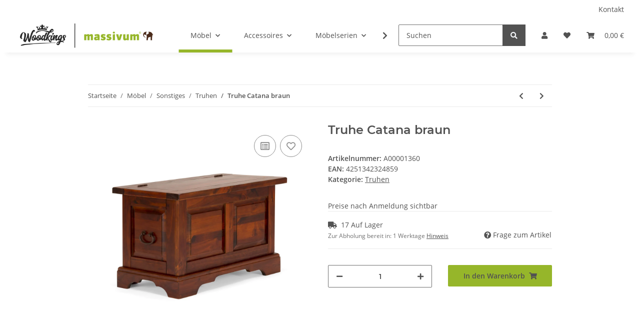

--- FILE ---
content_type: text/html; charset=utf-8
request_url: https://massivum2b.de/Truhe-Catana-braun
body_size: 26760
content:

    
                    
    <!DOCTYPE html>
    <html lang="de" itemscope itemtype="https://schema.org/ItemPage"
          >
    
    <head>
        
            <meta http-equiv="content-type" content="text/html; charset=utf-8">
            <meta name="description" itemprop="description" content="Details: absichtliche Absch&uuml;rfungen an den Kanten, kleine Scharten sowie Metallapplikationen unterst&uuml;tzen den rustikalen Landhausstil und sind gewollt und k">
                        <meta name="viewport" content="width=device-width, initial-scale=1.0">
            <meta http-equiv="X-UA-Compatible" content="IE=edge">
                        <meta name="robots" content="index, follow">

            <meta itemprop="url" content="https://massivum2b.de/Truhe-Catana-braun"/>
            <meta property="og:type" content="website" />
            <meta property="og:site_name" content="Truhe Catana braun" />
            <meta property="og:title" content="Truhe Catana braun" />
            <meta property="og:description" content="Details: absichtliche Absch&uuml;rfungen an den Kanten, kleine Scharten sowie Metallapplikationen unterst&uuml;tzen den rustikalen Landhausstil und sind gewollt und k" />
            <meta property="og:url" content="https://massivum2b.de/Truhe-Catana-braun"/>

                                    
                            <meta itemprop="image" content="https://massivum2b.de/media/image/product/851/lg/truhe-catana-braun.jpg" />
                <meta property="og:image" content="https://massivum2b.de/media/image/product/851/lg/truhe-catana-braun.jpg">
                <meta property="og:image:width" content="1200" />
                <meta property="og:image:height" content="900" />
                    

        <title itemprop="name">Truhe Catana braun</title>

                    <link rel="canonical" href="https://massivum2b.de/Truhe-Catana-braun">
        
        

        
            <link rel="icon" href="https://massivum2b.de/favicon.ico" sizes="48x48" >
            <link rel="icon" href="https://massivum2b.de/favicon.svg" sizes="any" type="image/svg+xml">
            <link rel="apple-touch-icon" href="https://massivum2b.de/apple-touch-icon.png"/>
            <link rel="manifest" href="https://massivum2b.de/site.webmanifest" />
            <meta name="msapplication-TileColor"
                  content="#1C1D2C">
            <meta name="msapplication-TileImage" content="https://massivum2b.de/mstile-144x144.png">
        
        
            <meta name="theme-color"
                  content="#1C1D2C">
        

        
                                                    
                <style id="criticalCSS">
                    
                        :root{--blue: #007bff;--indigo: #6610f2;--purple: #6f42c1;--pink: #e83e8c;--red: #dc3545;--orange: #fd7e14;--yellow: #ffc107;--green: #28a745;--teal: #20c997;--cyan: #17a2b8;--white: #ffffff;--gray: #707070;--gray-dark: #343a40;--primary: #96b62a;--secondary: #525252;--success: #1C871E;--info: #525252;--warning: #f39932;--danger: #b90000;--light: #f5f7fa;--dark: #525252;--gray: #707070;--gray-light: #f5f7fa;--gray-medium: #ebebeb;--gray-dark: #9b9b9b;--gray-darker: #525252;--breakpoint-xs: 0;--breakpoint-sm: 576px;--breakpoint-md: 768px;--breakpoint-lg: 992px;--breakpoint-xl: 1300px;--font-family-sans-serif: "Open Sans", sans-serif;--font-family-monospace: SFMono-Regular, Menlo, Monaco, Consolas, "Liberation Mono", "Courier New", monospace}*,*::before,*::after{box-sizing:border-box}html{font-family:sans-serif;line-height:1.15;-webkit-text-size-adjust:100%;-webkit-tap-highlight-color:rgba(0, 0, 0, 0)}article,aside,figcaption,figure,footer,header,hgroup,main,nav,section{display:block}body{margin:0;font-family:"Open Sans", sans-serif;font-size:0.875rem;font-weight:400;line-height:1.5;color:#525252;text-align:left;background-color:#f5f7fa}[tabindex="-1"]:focus:not(:focus-visible){outline:0 !important}hr{box-sizing:content-box;height:0;overflow:visible}h1,h2,h3,h4,h5,h6{margin-top:0;margin-bottom:1rem}p{margin-top:0;margin-bottom:1rem}abbr[title],abbr[data-original-title]{text-decoration:underline;text-decoration:underline dotted;cursor:help;border-bottom:0;text-decoration-skip-ink:none}address{margin-bottom:1rem;font-style:normal;line-height:inherit}ol,ul,dl{margin-top:0;margin-bottom:1rem}ol ol,ul ul,ol ul,ul ol{margin-bottom:0}dt{font-weight:700}dd{margin-bottom:0.5rem;margin-left:0}blockquote{margin:0 0 1rem}b,strong{font-weight:bolder}small{font-size:80%}sub,sup{position:relative;font-size:75%;line-height:0;vertical-align:baseline}sub{bottom:-0.25em}sup{top:-0.5em}a{color:#525252;text-decoration:underline;background-color:transparent}a:hover{color:#96b62a;text-decoration:none}a:not([href]):not([class]){color:inherit;text-decoration:none}a:not([href]):not([class]):hover{color:inherit;text-decoration:none}pre,code,kbd,samp{font-family:SFMono-Regular, Menlo, Monaco, Consolas, "Liberation Mono", "Courier New", monospace;font-size:1em}pre{margin-top:0;margin-bottom:1rem;overflow:auto;-ms-overflow-style:scrollbar}figure{margin:0 0 1rem}img{vertical-align:middle;border-style:none}svg{overflow:hidden;vertical-align:middle}table{border-collapse:collapse}caption{padding-top:0.75rem;padding-bottom:0.75rem;color:#707070;text-align:left;caption-side:bottom}th{text-align:inherit;text-align:-webkit-match-parent}label{display:inline-block;margin-bottom:0.5rem}button{border-radius:0}button:focus:not(:focus-visible){outline:0}input,button,select,optgroup,textarea{margin:0;font-family:inherit;font-size:inherit;line-height:inherit}button,input{overflow:visible}button,select{text-transform:none}[role="button"]{cursor:pointer}select{word-wrap:normal}button,[type="button"],[type="reset"],[type="submit"]{-webkit-appearance:button}button:not(:disabled),[type="button"]:not(:disabled),[type="reset"]:not(:disabled),[type="submit"]:not(:disabled){cursor:pointer}button::-moz-focus-inner,[type="button"]::-moz-focus-inner,[type="reset"]::-moz-focus-inner,[type="submit"]::-moz-focus-inner{padding:0;border-style:none}input[type="radio"],input[type="checkbox"]{box-sizing:border-box;padding:0}textarea{overflow:auto;resize:vertical}fieldset{min-width:0;padding:0;margin:0;border:0}legend{display:block;width:100%;max-width:100%;padding:0;margin-bottom:0.5rem;font-size:1.5rem;line-height:inherit;color:inherit;white-space:normal}progress{vertical-align:baseline}[type="number"]::-webkit-inner-spin-button,[type="number"]::-webkit-outer-spin-button{height:auto}[type="search"]{outline-offset:-2px;-webkit-appearance:none}[type="search"]::-webkit-search-decoration{-webkit-appearance:none}::-webkit-file-upload-button{font:inherit;-webkit-appearance:button}output{display:inline-block}summary{display:list-item;cursor:pointer}template{display:none}[hidden]{display:none !important}.img-fluid{max-width:100%;height:auto}.img-thumbnail{padding:0.25rem;background-color:#f5f7fa;border:1px solid #dee2e6;border-radius:0.125rem;box-shadow:0 1px 2px rgba(0, 0, 0, 0.075);max-width:100%;height:auto}.figure{display:inline-block}.figure-img{margin-bottom:0.5rem;line-height:1}.figure-caption{font-size:90%;color:#707070}code{font-size:87.5%;color:#e83e8c;word-wrap:break-word}a>code{color:inherit}kbd{padding:0.2rem 0.4rem;font-size:87.5%;color:#ffffff;background-color:#212529;border-radius:0.125rem;box-shadow:inset 0 -0.1rem 0 rgba(0, 0, 0, 0.25)}kbd kbd{padding:0;font-size:100%;font-weight:700;box-shadow:none}pre{display:block;font-size:87.5%;color:#212529}pre code{font-size:inherit;color:inherit;word-break:normal}.pre-scrollable{max-height:340px;overflow-y:scroll}.container,.container-fluid,.container-sm,.container-md,.container-lg,.container-xl{width:100%;padding-right:1rem;padding-left:1rem;margin-right:auto;margin-left:auto}@media (min-width:576px){.container,.container-sm{max-width:97vw}}@media (min-width:768px){.container,.container-sm,.container-md{max-width:720px}}@media (min-width:992px){.container,.container-sm,.container-md,.container-lg{max-width:960px}}@media (min-width:1300px){.container,.container-sm,.container-md,.container-lg,.container-xl{max-width:1250px}}.row{display:flex;flex-wrap:wrap;margin-right:-1rem;margin-left:-1rem}.no-gutters{margin-right:0;margin-left:0}.no-gutters>.col,.no-gutters>[class*="col-"]{padding-right:0;padding-left:0}.col-1,.col-2,.col-3,.col-4,.col-5,.col-6,.col-7,.col-8,.col-9,.col-10,.col-11,.col-12,.col,.col-auto,.col-sm-1,.col-sm-2,.col-sm-3,.col-sm-4,.col-sm-5,.col-sm-6,.col-sm-7,.col-sm-8,.col-sm-9,.col-sm-10,.col-sm-11,.col-sm-12,.col-sm,.col-sm-auto,.col-md-1,.col-md-2,.col-md-3,.col-md-4,.col-md-5,.col-md-6,.col-md-7,.col-md-8,.col-md-9,.col-md-10,.col-md-11,.col-md-12,.col-md,.col-md-auto,.col-lg-1,.col-lg-2,.col-lg-3,.col-lg-4,.col-lg-5,.col-lg-6,.col-lg-7,.col-lg-8,.col-lg-9,.col-lg-10,.col-lg-11,.col-lg-12,.col-lg,.col-lg-auto,.col-xl-1,.col-xl-2,.col-xl-3,.col-xl-4,.col-xl-5,.col-xl-6,.col-xl-7,.col-xl-8,.col-xl-9,.col-xl-10,.col-xl-11,.col-xl-12,.col-xl,.col-xl-auto{position:relative;width:100%;padding-right:1rem;padding-left:1rem}.col{flex-basis:0;flex-grow:1;max-width:100%}.row-cols-1>*{flex:0 0 100%;max-width:100%}.row-cols-2>*{flex:0 0 50%;max-width:50%}.row-cols-3>*{flex:0 0 33.3333333333%;max-width:33.3333333333%}.row-cols-4>*{flex:0 0 25%;max-width:25%}.row-cols-5>*{flex:0 0 20%;max-width:20%}.row-cols-6>*{flex:0 0 16.6666666667%;max-width:16.6666666667%}.col-auto{flex:0 0 auto;width:auto;max-width:100%}.col-1{flex:0 0 8.33333333%;max-width:8.33333333%}.col-2{flex:0 0 16.66666667%;max-width:16.66666667%}.col-3{flex:0 0 25%;max-width:25%}.col-4{flex:0 0 33.33333333%;max-width:33.33333333%}.col-5{flex:0 0 41.66666667%;max-width:41.66666667%}.col-6{flex:0 0 50%;max-width:50%}.col-7{flex:0 0 58.33333333%;max-width:58.33333333%}.col-8{flex:0 0 66.66666667%;max-width:66.66666667%}.col-9{flex:0 0 75%;max-width:75%}.col-10{flex:0 0 83.33333333%;max-width:83.33333333%}.col-11{flex:0 0 91.66666667%;max-width:91.66666667%}.col-12{flex:0 0 100%;max-width:100%}.order-first{order:-1}.order-last{order:13}.order-0{order:0}.order-1{order:1}.order-2{order:2}.order-3{order:3}.order-4{order:4}.order-5{order:5}.order-6{order:6}.order-7{order:7}.order-8{order:8}.order-9{order:9}.order-10{order:10}.order-11{order:11}.order-12{order:12}.offset-1{margin-left:8.33333333%}.offset-2{margin-left:16.66666667%}.offset-3{margin-left:25%}.offset-4{margin-left:33.33333333%}.offset-5{margin-left:41.66666667%}.offset-6{margin-left:50%}.offset-7{margin-left:58.33333333%}.offset-8{margin-left:66.66666667%}.offset-9{margin-left:75%}.offset-10{margin-left:83.33333333%}.offset-11{margin-left:91.66666667%}@media (min-width:576px){.col-sm{flex-basis:0;flex-grow:1;max-width:100%}.row-cols-sm-1>*{flex:0 0 100%;max-width:100%}.row-cols-sm-2>*{flex:0 0 50%;max-width:50%}.row-cols-sm-3>*{flex:0 0 33.3333333333%;max-width:33.3333333333%}.row-cols-sm-4>*{flex:0 0 25%;max-width:25%}.row-cols-sm-5>*{flex:0 0 20%;max-width:20%}.row-cols-sm-6>*{flex:0 0 16.6666666667%;max-width:16.6666666667%}.col-sm-auto{flex:0 0 auto;width:auto;max-width:100%}.col-sm-1{flex:0 0 8.33333333%;max-width:8.33333333%}.col-sm-2{flex:0 0 16.66666667%;max-width:16.66666667%}.col-sm-3{flex:0 0 25%;max-width:25%}.col-sm-4{flex:0 0 33.33333333%;max-width:33.33333333%}.col-sm-5{flex:0 0 41.66666667%;max-width:41.66666667%}.col-sm-6{flex:0 0 50%;max-width:50%}.col-sm-7{flex:0 0 58.33333333%;max-width:58.33333333%}.col-sm-8{flex:0 0 66.66666667%;max-width:66.66666667%}.col-sm-9{flex:0 0 75%;max-width:75%}.col-sm-10{flex:0 0 83.33333333%;max-width:83.33333333%}.col-sm-11{flex:0 0 91.66666667%;max-width:91.66666667%}.col-sm-12{flex:0 0 100%;max-width:100%}.order-sm-first{order:-1}.order-sm-last{order:13}.order-sm-0{order:0}.order-sm-1{order:1}.order-sm-2{order:2}.order-sm-3{order:3}.order-sm-4{order:4}.order-sm-5{order:5}.order-sm-6{order:6}.order-sm-7{order:7}.order-sm-8{order:8}.order-sm-9{order:9}.order-sm-10{order:10}.order-sm-11{order:11}.order-sm-12{order:12}.offset-sm-0{margin-left:0}.offset-sm-1{margin-left:8.33333333%}.offset-sm-2{margin-left:16.66666667%}.offset-sm-3{margin-left:25%}.offset-sm-4{margin-left:33.33333333%}.offset-sm-5{margin-left:41.66666667%}.offset-sm-6{margin-left:50%}.offset-sm-7{margin-left:58.33333333%}.offset-sm-8{margin-left:66.66666667%}.offset-sm-9{margin-left:75%}.offset-sm-10{margin-left:83.33333333%}.offset-sm-11{margin-left:91.66666667%}}@media (min-width:768px){.col-md{flex-basis:0;flex-grow:1;max-width:100%}.row-cols-md-1>*{flex:0 0 100%;max-width:100%}.row-cols-md-2>*{flex:0 0 50%;max-width:50%}.row-cols-md-3>*{flex:0 0 33.3333333333%;max-width:33.3333333333%}.row-cols-md-4>*{flex:0 0 25%;max-width:25%}.row-cols-md-5>*{flex:0 0 20%;max-width:20%}.row-cols-md-6>*{flex:0 0 16.6666666667%;max-width:16.6666666667%}.col-md-auto{flex:0 0 auto;width:auto;max-width:100%}.col-md-1{flex:0 0 8.33333333%;max-width:8.33333333%}.col-md-2{flex:0 0 16.66666667%;max-width:16.66666667%}.col-md-3{flex:0 0 25%;max-width:25%}.col-md-4{flex:0 0 33.33333333%;max-width:33.33333333%}.col-md-5{flex:0 0 41.66666667%;max-width:41.66666667%}.col-md-6{flex:0 0 50%;max-width:50%}.col-md-7{flex:0 0 58.33333333%;max-width:58.33333333%}.col-md-8{flex:0 0 66.66666667%;max-width:66.66666667%}.col-md-9{flex:0 0 75%;max-width:75%}.col-md-10{flex:0 0 83.33333333%;max-width:83.33333333%}.col-md-11{flex:0 0 91.66666667%;max-width:91.66666667%}.col-md-12{flex:0 0 100%;max-width:100%}.order-md-first{order:-1}.order-md-last{order:13}.order-md-0{order:0}.order-md-1{order:1}.order-md-2{order:2}.order-md-3{order:3}.order-md-4{order:4}.order-md-5{order:5}.order-md-6{order:6}.order-md-7{order:7}.order-md-8{order:8}.order-md-9{order:9}.order-md-10{order:10}.order-md-11{order:11}.order-md-12{order:12}.offset-md-0{margin-left:0}.offset-md-1{margin-left:8.33333333%}.offset-md-2{margin-left:16.66666667%}.offset-md-3{margin-left:25%}.offset-md-4{margin-left:33.33333333%}.offset-md-5{margin-left:41.66666667%}.offset-md-6{margin-left:50%}.offset-md-7{margin-left:58.33333333%}.offset-md-8{margin-left:66.66666667%}.offset-md-9{margin-left:75%}.offset-md-10{margin-left:83.33333333%}.offset-md-11{margin-left:91.66666667%}}@media (min-width:992px){.col-lg{flex-basis:0;flex-grow:1;max-width:100%}.row-cols-lg-1>*{flex:0 0 100%;max-width:100%}.row-cols-lg-2>*{flex:0 0 50%;max-width:50%}.row-cols-lg-3>*{flex:0 0 33.3333333333%;max-width:33.3333333333%}.row-cols-lg-4>*{flex:0 0 25%;max-width:25%}.row-cols-lg-5>*{flex:0 0 20%;max-width:20%}.row-cols-lg-6>*{flex:0 0 16.6666666667%;max-width:16.6666666667%}.col-lg-auto{flex:0 0 auto;width:auto;max-width:100%}.col-lg-1{flex:0 0 8.33333333%;max-width:8.33333333%}.col-lg-2{flex:0 0 16.66666667%;max-width:16.66666667%}.col-lg-3{flex:0 0 25%;max-width:25%}.col-lg-4{flex:0 0 33.33333333%;max-width:33.33333333%}.col-lg-5{flex:0 0 41.66666667%;max-width:41.66666667%}.col-lg-6{flex:0 0 50%;max-width:50%}.col-lg-7{flex:0 0 58.33333333%;max-width:58.33333333%}.col-lg-8{flex:0 0 66.66666667%;max-width:66.66666667%}.col-lg-9{flex:0 0 75%;max-width:75%}.col-lg-10{flex:0 0 83.33333333%;max-width:83.33333333%}.col-lg-11{flex:0 0 91.66666667%;max-width:91.66666667%}.col-lg-12{flex:0 0 100%;max-width:100%}.order-lg-first{order:-1}.order-lg-last{order:13}.order-lg-0{order:0}.order-lg-1{order:1}.order-lg-2{order:2}.order-lg-3{order:3}.order-lg-4{order:4}.order-lg-5{order:5}.order-lg-6{order:6}.order-lg-7{order:7}.order-lg-8{order:8}.order-lg-9{order:9}.order-lg-10{order:10}.order-lg-11{order:11}.order-lg-12{order:12}.offset-lg-0{margin-left:0}.offset-lg-1{margin-left:8.33333333%}.offset-lg-2{margin-left:16.66666667%}.offset-lg-3{margin-left:25%}.offset-lg-4{margin-left:33.33333333%}.offset-lg-5{margin-left:41.66666667%}.offset-lg-6{margin-left:50%}.offset-lg-7{margin-left:58.33333333%}.offset-lg-8{margin-left:66.66666667%}.offset-lg-9{margin-left:75%}.offset-lg-10{margin-left:83.33333333%}.offset-lg-11{margin-left:91.66666667%}}@media (min-width:1300px){.col-xl{flex-basis:0;flex-grow:1;max-width:100%}.row-cols-xl-1>*{flex:0 0 100%;max-width:100%}.row-cols-xl-2>*{flex:0 0 50%;max-width:50%}.row-cols-xl-3>*{flex:0 0 33.3333333333%;max-width:33.3333333333%}.row-cols-xl-4>*{flex:0 0 25%;max-width:25%}.row-cols-xl-5>*{flex:0 0 20%;max-width:20%}.row-cols-xl-6>*{flex:0 0 16.6666666667%;max-width:16.6666666667%}.col-xl-auto{flex:0 0 auto;width:auto;max-width:100%}.col-xl-1{flex:0 0 8.33333333%;max-width:8.33333333%}.col-xl-2{flex:0 0 16.66666667%;max-width:16.66666667%}.col-xl-3{flex:0 0 25%;max-width:25%}.col-xl-4{flex:0 0 33.33333333%;max-width:33.33333333%}.col-xl-5{flex:0 0 41.66666667%;max-width:41.66666667%}.col-xl-6{flex:0 0 50%;max-width:50%}.col-xl-7{flex:0 0 58.33333333%;max-width:58.33333333%}.col-xl-8{flex:0 0 66.66666667%;max-width:66.66666667%}.col-xl-9{flex:0 0 75%;max-width:75%}.col-xl-10{flex:0 0 83.33333333%;max-width:83.33333333%}.col-xl-11{flex:0 0 91.66666667%;max-width:91.66666667%}.col-xl-12{flex:0 0 100%;max-width:100%}.order-xl-first{order:-1}.order-xl-last{order:13}.order-xl-0{order:0}.order-xl-1{order:1}.order-xl-2{order:2}.order-xl-3{order:3}.order-xl-4{order:4}.order-xl-5{order:5}.order-xl-6{order:6}.order-xl-7{order:7}.order-xl-8{order:8}.order-xl-9{order:9}.order-xl-10{order:10}.order-xl-11{order:11}.order-xl-12{order:12}.offset-xl-0{margin-left:0}.offset-xl-1{margin-left:8.33333333%}.offset-xl-2{margin-left:16.66666667%}.offset-xl-3{margin-left:25%}.offset-xl-4{margin-left:33.33333333%}.offset-xl-5{margin-left:41.66666667%}.offset-xl-6{margin-left:50%}.offset-xl-7{margin-left:58.33333333%}.offset-xl-8{margin-left:66.66666667%}.offset-xl-9{margin-left:75%}.offset-xl-10{margin-left:83.33333333%}.offset-xl-11{margin-left:91.66666667%}}.nav{display:flex;flex-wrap:wrap;padding-left:0;margin-bottom:0;list-style:none}.nav-link{display:block;padding:0.5rem 1rem;text-decoration:none}.nav-link:hover,.nav-link:focus{text-decoration:none}.nav-link.disabled{color:#707070;pointer-events:none;cursor:default}.nav-tabs{border-bottom:1px solid #dee2e6}.nav-tabs .nav-link{margin-bottom:-1px;border:1px solid transparent;border-top-left-radius:0;border-top-right-radius:0}.nav-tabs .nav-link:hover,.nav-tabs .nav-link:focus{border-color:transparent}.nav-tabs .nav-link.disabled{color:#707070;background-color:transparent;border-color:transparent}.nav-tabs .nav-link.active,.nav-tabs .nav-item.show .nav-link{color:#525252;background-color:transparent;border-color:#96b62a}.nav-tabs .dropdown-menu{margin-top:-1px;border-top-left-radius:0;border-top-right-radius:0}.nav-pills .nav-link{border-radius:0.125rem}.nav-pills .nav-link.active,.nav-pills .show>.nav-link{color:#ffffff;background-color:#96b62a}.nav-fill>.nav-link,.nav-fill .nav-item{flex:1 1 auto;text-align:center}.nav-justified>.nav-link,.nav-justified .nav-item{flex-basis:0;flex-grow:1;text-align:center}.tab-content>.tab-pane{display:none}.tab-content>.active{display:block}.navbar{position:relative;display:flex;flex-wrap:wrap;align-items:center;justify-content:space-between;padding:0.4rem 1rem}.navbar .container,.navbar .container-fluid,.navbar .container-sm,.navbar .container-md,.navbar .container-lg,.navbar .container-xl,.navbar>.container-sm,.navbar>.container-md,.navbar>.container-lg,.navbar>.container-xl{display:flex;flex-wrap:wrap;align-items:center;justify-content:space-between}.navbar-brand{display:inline-block;padding-top:0.40625rem;padding-bottom:0.40625rem;margin-right:1rem;font-size:1rem;line-height:inherit;white-space:nowrap}.navbar-brand:hover,.navbar-brand:focus{text-decoration:none}.navbar-nav{display:flex;flex-direction:column;padding-left:0;margin-bottom:0;list-style:none}.navbar-nav .nav-link{padding-right:0;padding-left:0}.navbar-nav .dropdown-menu{position:static;float:none}.navbar-text{display:inline-block;padding-top:0.5rem;padding-bottom:0.5rem}.navbar-collapse{flex-basis:100%;flex-grow:1;align-items:center}.navbar-toggler{padding:0.25rem 0.75rem;font-size:1rem;line-height:1;background-color:transparent;border:1px solid transparent;border-radius:0.125rem}.navbar-toggler:hover,.navbar-toggler:focus{text-decoration:none}.navbar-toggler-icon{display:inline-block;width:1.5em;height:1.5em;vertical-align:middle;content:"";background:50% / 100% 100% no-repeat}.navbar-nav-scroll{max-height:75vh;overflow-y:auto}@media (max-width:575.98px){.navbar-expand-sm>.container,.navbar-expand-sm>.container-fluid,.navbar-expand-sm>.container-sm,.navbar-expand-sm>.container-md,.navbar-expand-sm>.container-lg,.navbar-expand-sm>.container-xl{padding-right:0;padding-left:0}}@media (min-width:576px){.navbar-expand-sm{flex-flow:row nowrap;justify-content:flex-start}.navbar-expand-sm .navbar-nav{flex-direction:row}.navbar-expand-sm .navbar-nav .dropdown-menu{position:absolute}.navbar-expand-sm .navbar-nav .nav-link{padding-right:1.5rem;padding-left:1.5rem}.navbar-expand-sm>.container,.navbar-expand-sm>.container-fluid,.navbar-expand-sm>.container-sm,.navbar-expand-sm>.container-md,.navbar-expand-sm>.container-lg,.navbar-expand-sm>.container-xl{flex-wrap:nowrap}.navbar-expand-sm .navbar-nav-scroll{overflow:visible}.navbar-expand-sm .navbar-collapse{display:flex !important;flex-basis:auto}.navbar-expand-sm .navbar-toggler{display:none}}@media (max-width:767.98px){.navbar-expand-md>.container,.navbar-expand-md>.container-fluid,.navbar-expand-md>.container-sm,.navbar-expand-md>.container-md,.navbar-expand-md>.container-lg,.navbar-expand-md>.container-xl{padding-right:0;padding-left:0}}@media (min-width:768px){.navbar-expand-md{flex-flow:row nowrap;justify-content:flex-start}.navbar-expand-md .navbar-nav{flex-direction:row}.navbar-expand-md .navbar-nav .dropdown-menu{position:absolute}.navbar-expand-md .navbar-nav .nav-link{padding-right:1.5rem;padding-left:1.5rem}.navbar-expand-md>.container,.navbar-expand-md>.container-fluid,.navbar-expand-md>.container-sm,.navbar-expand-md>.container-md,.navbar-expand-md>.container-lg,.navbar-expand-md>.container-xl{flex-wrap:nowrap}.navbar-expand-md .navbar-nav-scroll{overflow:visible}.navbar-expand-md .navbar-collapse{display:flex !important;flex-basis:auto}.navbar-expand-md .navbar-toggler{display:none}}@media (max-width:991.98px){.navbar-expand-lg>.container,.navbar-expand-lg>.container-fluid,.navbar-expand-lg>.container-sm,.navbar-expand-lg>.container-md,.navbar-expand-lg>.container-lg,.navbar-expand-lg>.container-xl{padding-right:0;padding-left:0}}@media (min-width:992px){.navbar-expand-lg{flex-flow:row nowrap;justify-content:flex-start}.navbar-expand-lg .navbar-nav{flex-direction:row}.navbar-expand-lg .navbar-nav .dropdown-menu{position:absolute}.navbar-expand-lg .navbar-nav .nav-link{padding-right:1.5rem;padding-left:1.5rem}.navbar-expand-lg>.container,.navbar-expand-lg>.container-fluid,.navbar-expand-lg>.container-sm,.navbar-expand-lg>.container-md,.navbar-expand-lg>.container-lg,.navbar-expand-lg>.container-xl{flex-wrap:nowrap}.navbar-expand-lg .navbar-nav-scroll{overflow:visible}.navbar-expand-lg .navbar-collapse{display:flex !important;flex-basis:auto}.navbar-expand-lg .navbar-toggler{display:none}}@media (max-width:1299.98px){.navbar-expand-xl>.container,.navbar-expand-xl>.container-fluid,.navbar-expand-xl>.container-sm,.navbar-expand-xl>.container-md,.navbar-expand-xl>.container-lg,.navbar-expand-xl>.container-xl{padding-right:0;padding-left:0}}@media (min-width:1300px){.navbar-expand-xl{flex-flow:row nowrap;justify-content:flex-start}.navbar-expand-xl .navbar-nav{flex-direction:row}.navbar-expand-xl .navbar-nav .dropdown-menu{position:absolute}.navbar-expand-xl .navbar-nav .nav-link{padding-right:1.5rem;padding-left:1.5rem}.navbar-expand-xl>.container,.navbar-expand-xl>.container-fluid,.navbar-expand-xl>.container-sm,.navbar-expand-xl>.container-md,.navbar-expand-xl>.container-lg,.navbar-expand-xl>.container-xl{flex-wrap:nowrap}.navbar-expand-xl .navbar-nav-scroll{overflow:visible}.navbar-expand-xl .navbar-collapse{display:flex !important;flex-basis:auto}.navbar-expand-xl .navbar-toggler{display:none}}.navbar-expand{flex-flow:row nowrap;justify-content:flex-start}.navbar-expand>.container,.navbar-expand>.container-fluid,.navbar-expand>.container-sm,.navbar-expand>.container-md,.navbar-expand>.container-lg,.navbar-expand>.container-xl{padding-right:0;padding-left:0}.navbar-expand .navbar-nav{flex-direction:row}.navbar-expand .navbar-nav .dropdown-menu{position:absolute}.navbar-expand .navbar-nav .nav-link{padding-right:1.5rem;padding-left:1.5rem}.navbar-expand>.container,.navbar-expand>.container-fluid,.navbar-expand>.container-sm,.navbar-expand>.container-md,.navbar-expand>.container-lg,.navbar-expand>.container-xl{flex-wrap:nowrap}.navbar-expand .navbar-nav-scroll{overflow:visible}.navbar-expand .navbar-collapse{display:flex !important;flex-basis:auto}.navbar-expand .navbar-toggler{display:none}.navbar-light .navbar-brand{color:rgba(0, 0, 0, 0.9)}.navbar-light .navbar-brand:hover,.navbar-light .navbar-brand:focus{color:rgba(0, 0, 0, 0.9)}.navbar-light .navbar-nav .nav-link{color:#525252}.navbar-light .navbar-nav .nav-link:hover,.navbar-light .navbar-nav .nav-link:focus{color:#96b62a}.navbar-light .navbar-nav .nav-link.disabled{color:rgba(0, 0, 0, 0.3)}.navbar-light .navbar-nav .show>.nav-link,.navbar-light .navbar-nav .active>.nav-link,.navbar-light .navbar-nav .nav-link.show,.navbar-light .navbar-nav .nav-link.active{color:rgba(0, 0, 0, 0.9)}.navbar-light .navbar-toggler{color:#525252;border-color:rgba(0, 0, 0, 0.1)}.navbar-light .navbar-toggler-icon{background-image:url("data:image/svg+xml,%3csvg xmlns='http://www.w3.org/2000/svg' width='30' height='30' viewBox='0 0 30 30'%3e%3cpath stroke='%23525252' stroke-linecap='round' stroke-miterlimit='10' stroke-width='2' d='M4 7h22M4 15h22M4 23h22'/%3e%3c/svg%3e")}.navbar-light .navbar-text{color:#525252}.navbar-light .navbar-text a{color:rgba(0, 0, 0, 0.9)}.navbar-light .navbar-text a:hover,.navbar-light .navbar-text a:focus{color:rgba(0, 0, 0, 0.9)}.navbar-dark .navbar-brand{color:#ffffff}.navbar-dark .navbar-brand:hover,.navbar-dark .navbar-brand:focus{color:#ffffff}.navbar-dark .navbar-nav .nav-link{color:rgba(255, 255, 255, 0.5)}.navbar-dark .navbar-nav .nav-link:hover,.navbar-dark .navbar-nav .nav-link:focus{color:rgba(255, 255, 255, 0.75)}.navbar-dark .navbar-nav .nav-link.disabled{color:rgba(255, 255, 255, 0.25)}.navbar-dark .navbar-nav .show>.nav-link,.navbar-dark .navbar-nav .active>.nav-link,.navbar-dark .navbar-nav .nav-link.show,.navbar-dark .navbar-nav .nav-link.active{color:#ffffff}.navbar-dark .navbar-toggler{color:rgba(255, 255, 255, 0.5);border-color:rgba(255, 255, 255, 0.1)}.navbar-dark .navbar-toggler-icon{background-image:url("data:image/svg+xml,%3csvg xmlns='http://www.w3.org/2000/svg' width='30' height='30' viewBox='0 0 30 30'%3e%3cpath stroke='rgba%28255, 255, 255, 0.5%29' stroke-linecap='round' stroke-miterlimit='10' stroke-width='2' d='M4 7h22M4 15h22M4 23h22'/%3e%3c/svg%3e")}.navbar-dark .navbar-text{color:rgba(255, 255, 255, 0.5)}.navbar-dark .navbar-text a{color:#ffffff}.navbar-dark .navbar-text a:hover,.navbar-dark .navbar-text a:focus{color:#ffffff}.fa,.fas,.far,.fal{display:inline-block}h1,h2,h3,h4,h5,h6,.h1,.h2,.h3,.productlist-filter-headline,.h4,.h5,.h6{margin-bottom:1rem;font-family:Montserrat, sans-serif;font-weight:400;line-height:1.2;color:#525252}h1,.h1{font-size:1.875rem}h2,.h2{font-size:1.5rem}h3,.h3,.productlist-filter-headline{font-size:1rem}h4,.h4{font-size:0.875rem}h5,.h5{font-size:0.875rem}h6,.h6{font-size:0.875rem}.label-slide .form-group:not(.exclude-from-label-slide):not(.checkbox) label{display:none}.modal{display:none}.carousel-thumbnails .slick-arrow{opacity:0}.consent-modal:not(.active){display:none}.consent-banner-icon{width:1em;height:1em}.mini>#consent-banner{display:none}html{overflow-y:scroll}.dropdown-menu{display:none}.dropdown-toggle::after{content:"";margin-left:0.5rem;display:inline-block}.input-group{position:relative;display:flex;flex-wrap:wrap;align-items:stretch;width:100%}.input-group>.form-control{flex:1 1 auto;width:1%}#main-wrapper,#header-top-bar,header{background:#ffffff}.container-fluid-xl{max-width:103.125rem}.nav-dividers .nav-item{position:relative}.nav-dividers .nav-item:not(:last-child)::after{content:"";position:absolute;right:0;top:0.5rem;height:calc(100% - 1rem);border-right:0.0625rem solid currentColor}.nav-link{text-decoration:none}.nav-scrollbar{overflow:hidden;display:flex;align-items:center}.nav-scrollbar .nav,.nav-scrollbar .navbar-nav{flex-wrap:nowrap}.nav-scrollbar .nav-item{white-space:nowrap}.nav-scrollbar-inner{overflow-x:auto;padding-bottom:1.5rem;align-self:flex-start}#shop-nav{align-items:center;flex-shrink:0;margin-left:auto}@media (max-width:767.98px){#shop-nav .nav-link{padding-left:0.75rem;padding-right:0.75rem}}.breadcrumb{display:flex;flex-wrap:wrap;padding:0.5rem 0;margin-bottom:0;list-style:none;background-color:transparent;border-radius:0}.breadcrumb-item+.breadcrumb-item{padding-left:0.5rem}.breadcrumb-item+.breadcrumb-item::before{display:inline-block;padding-right:0.5rem;color:#707070;content:"/"}.breadcrumb-item.active{color:#525252;font-weight:700}.breadcrumb-item.first::before{display:none}.breadcrumb-wrapper{margin-bottom:2rem}@media (min-width:992px){.breadcrumb-wrapper{border-style:solid;border-color:#ebebeb;border-width:1px 0}}.breadcrumb{font-size:0.8125rem}.breadcrumb a{text-decoration:none}.breadcrumb-back{padding-right:1rem;margin-right:1rem;border-right:1px solid #ebebeb}#header-top-bar{position:relative;background-color:#ffffff;z-index:1021;flex-direction:row-reverse}#header-top-bar,header{background-color:#ffffff;color:#525252}#header-top-bar a,header a{text-decoration:none;color:#525252}#header-top-bar a:hover:not(.dropdown-item):not(.btn),header a:hover:not(.dropdown-item):not(.btn){color:#96b62a}header{box-shadow:0 1rem 0.5625rem -0.75rem rgba(0, 0, 0, 0.06);position:relative;z-index:1020}header .form-control,header .form-control:focus{background-color:#ffffff;color:#525252}header .navbar{padding:0;position:static}@media (min-width:992px){header{padding-bottom:0}header .navbar-brand{margin-right:3rem}}header .navbar-brand{padding-top:0.4rem;padding-bottom:0.4rem}header .navbar-brand img{height:2rem;width:auto}header .navbar-toggler{color:#525252}header .nav-right .dropdown-menu{margin-top:-0.03125rem;box-shadow:inset 0 1rem 0.5625rem -0.75rem rgba(0, 0, 0, 0.06)}@media (min-width:992px){header .navbar-brand{padding-top:0.6rem;padding-bottom:0.6rem}header .navbar-brand img{height:3.0625rem}header .navbar-collapse{height:4.3125rem}header .navbar-nav>.nav-item>.nav-link{position:relative;padding:1.5rem}header .navbar-nav>.nav-item>.nav-link::before{content:"";position:absolute;bottom:0;left:50%;transform:translateX(-50%);border-width:0 0 6px;border-color:#96b62a;border-style:solid;transition:width 0.4s;width:0}header .navbar-nav>.nav-item.active>.nav-link::before,header .navbar-nav>.nav-item:hover>.nav-link::before,header .navbar-nav>.nav-item.hover>.nav-link::before{width:100%}header .navbar-nav>.nav-item .nav{flex-wrap:wrap}header .navbar-nav .nav .nav-link{padding:0}header .navbar-nav .nav .nav-link::after{display:none}header .navbar-nav .dropdown .nav-item{width:100%}header .nav-mobile-body{align-self:flex-start;width:100%}header .nav-scrollbar-inner{width:100%}header .nav-right .nav-link{padding-top:1.5rem;padding-bottom:1.5rem}}.btn{display:inline-block;font-weight:600;color:#525252;text-align:center;vertical-align:middle;user-select:none;background-color:transparent;border:1px solid transparent;padding:0.625rem 0.9375rem;font-size:0.875rem;line-height:1.5;border-radius:0.125rem}.btn.disabled,.btn:disabled{opacity:0.65;box-shadow:none}.btn:not(:disabled):not(.disabled):active,.btn:not(:disabled):not(.disabled).active{box-shadow:none}.form-control{display:block;width:100%;height:calc(1.5em + 1.25rem + 2px);padding:0.625rem 0.9375rem;font-size:0.875rem;font-weight:400;line-height:1.5;color:#525252;background-color:#ffffff;background-clip:padding-box;border:1px solid #707070;border-radius:0.125rem;box-shadow:inset 0 1px 1px rgba(0, 0, 0, 0.075);transition:border-color 0.15s ease-in-out, box-shadow 0.15s ease-in-out}@media (prefers-reduced-motion:reduce){.form-control{transition:none}}.square{display:flex;position:relative}.square::before{content:"";display:inline-block;padding-bottom:100%}.flex-row-reverse{flex-direction:row-reverse !important}.flex-column{flex-direction:column !important}.justify-content-start{justify-content:flex-start !important}.collapse:not(.show){display:none}.d-none{display:none !important}.d-block{display:block !important}.d-flex{display:flex !important}.d-inline-block{display:inline-block !important}@media (min-width:992px){.d-lg-none{display:none !important}.d-lg-block{display:block !important}.d-lg-flex{display:flex !important}}@media (min-width:768px){.d-md-none{display:none !important}.d-md-block{display:block !important}.d-md-flex{display:flex !important}.d-md-inline-block{display:inline-block !important}}.form-group{margin-bottom:1rem}.btn-secondary{background-color:#525252;color:#f5f7fa}.btn-outline-secondary{color:#525252;border-color:#525252}.btn-group{display:inline-flex}.productlist-filter-headline{border-bottom:1px solid #ebebeb;padding-bottom:0.5rem;margin-bottom:1rem}hr{margin-top:1rem;margin-bottom:1rem;border:0;border-top:1px solid rgba(0, 0, 0, 0.1)}.badge-circle-1{background-color:#ffffff}#content{padding-bottom:3rem}#content-wrapper{margin-top:0}#content-wrapper.has-fluid{padding-top:1rem}#content-wrapper:not(.has-fluid){padding-top:2rem}@media (min-width:992px){#content-wrapper:not(.has-fluid){padding-top:4rem}}#search{margin-right:1rem;display:none}@media (min-width:992px){#search{display:block}}#footer{background-color:#f5f7fa;color:#525252}.toggler-logo-wrapper{float:left}@media (min-width:992px){.toggler-logo-wrapper .logo-wrapper{padding-left:1.5rem}}@media (max-width:991.98px){.toggler-logo-wrapper{position:absolute}.toggler-logo-wrapper .logo-wrapper{float:left}.toggler-logo-wrapper .burger-menu-wrapper{float:left;padding-top:1rem}}.navbar .container{display:block}.lazyloading{color:transparent;width:auto;height:auto;max-width:40px;max-height:40px}.lazyload{opacity:0 !important}.hr-sect h2{text-align:center !important}.measurementhint{font-size:10px !important}
                    
                    
                                                                            @media (min-width: 992px) {
                                header .navbar-brand img {
                                    height: 49px;
                                }
                                                                    nav.navbar {
                                        height: calc(49px + 1.2rem);
                                    }
                                                            }
                                            
                </style>
            
                                                            <link rel="preload" href="https://massivum2b.de/templates/massivum2b/themes/my-nova/my-nova.css?v=5.1.1" as="style"
                          onload="this.onload=null;this.rel='stylesheet'">
                                    <link rel="preload" href="https://massivum2b.de/templates/massivum2b/themes/my-nova/custom.css?v=5.1.1" as="style"
                          onload="this.onload=null;this.rel='stylesheet'">
                                                                            <link rel="preload" href="https://massivum2b.de/plugins/twentyup_columns/frontend/css/twup_columns.css?v=5.1.1" as="style"
                              onload="this.onload=null;this.rel='stylesheet'">
                                            <link rel="preload" href="https://massivum2b.de/plugins/jtl_header/frontend/css/jtl_header.css?v=5.1.1" as="style"
                              onload="this.onload=null;this.rel='stylesheet'">
                                    
                <noscript>
                                            <link rel="stylesheet" href="https://massivum2b.de/templates/massivum2b/themes/my-nova/my-nova.css?v=5.1.1">
                                            <link rel="stylesheet" href="https://massivum2b.de/templates/massivum2b/themes/my-nova/custom.css?v=5.1.1">
                                                                                            <link href="https://massivum2b.de/plugins/twentyup_columns/frontend/css/twup_columns.css?v=5.1.1" rel="stylesheet">
                                                    <link href="https://massivum2b.de/plugins/jtl_header/frontend/css/jtl_header.css?v=5.1.1" rel="stylesheet">
                                                            </noscript>
            
                                    <script>
                /*! loadCSS rel=preload polyfill. [c]2017 Filament Group, Inc. MIT License */
                (function (w) {
                    "use strict";
                    if (!w.loadCSS) {
                        w.loadCSS = function (){};
                    }
                    var rp = loadCSS.relpreload = {};
                    rp.support                  = (function () {
                        var ret;
                        try {
                            ret = w.document.createElement("link").relList.supports("preload");
                        } catch (e) {
                            ret = false;
                        }
                        return function () {
                            return ret;
                        };
                    })();
                    rp.bindMediaToggle          = function (link) {
                        var finalMedia = link.media || "all";

                        function enableStylesheet() {
                            if (link.addEventListener) {
                                link.removeEventListener("load", enableStylesheet);
                            } else if (link.attachEvent) {
                                link.detachEvent("onload", enableStylesheet);
                            }
                            link.setAttribute("onload", null);
                            link.media = finalMedia;
                        }

                        if (link.addEventListener) {
                            link.addEventListener("load", enableStylesheet);
                        } else if (link.attachEvent) {
                            link.attachEvent("onload", enableStylesheet);
                        }
                        setTimeout(function () {
                            link.rel   = "stylesheet";
                            link.media = "only x";
                        });
                        setTimeout(enableStylesheet, 3000);
                    };

                    rp.poly = function () {
                        if (rp.support()) {
                            return;
                        }
                        var links = w.document.getElementsByTagName("link");
                        for (var i = 0; i < links.length; i++) {
                            var link = links[i];
                            if (link.rel === "preload" && link.getAttribute("as") === "style" && !link.getAttribute("data-loadcss")) {
                                link.setAttribute("data-loadcss", true);
                                rp.bindMediaToggle(link);
                            }
                        }
                    };

                    if (!rp.support()) {
                        rp.poly();

                        var run = w.setInterval(rp.poly, 500);
                        if (w.addEventListener) {
                            w.addEventListener("load", function () {
                                rp.poly();
                                w.clearInterval(run);
                            });
                        } else if (w.attachEvent) {
                            w.attachEvent("onload", function () {
                                rp.poly();
                                w.clearInterval(run);
                            });
                        }
                    }

                    if (typeof exports !== "undefined") {
                        exports.loadCSS = loadCSS;
                    }
                    else {
                        w.loadCSS = loadCSS;
                    }
                }(typeof global !== "undefined" ? global : this));
            </script>
                                        <link rel="alternate" type="application/rss+xml" title="Newsfeed massivum2b"
                      href="https://massivum2b.de/rss.xml">
                                                        

                

        <script src="https://massivum2b.de/templates/NOVA/js/jquery-3.7.1.min.js"></script>

                                                                            <script defer src="https://massivum2b.de/templates/NOVA/js/bootstrap-toolkit.js?v=5.1.1"></script>
                            <script defer src="https://massivum2b.de/templates/NOVA/js/bootstrap.bundle.min.js?v=5.1.1"></script>
                            <script defer src="https://massivum2b.de/templates/NOVA/js/slick.min.js?v=5.1.1"></script>
                            <script defer src="https://massivum2b.de/templates/NOVA/js/eModal.min.js?v=5.1.1"></script>
                            <script defer src="https://massivum2b.de/templates/NOVA/js/jquery.nivo.slider.pack.js?v=5.1.1"></script>
                            <script defer src="https://massivum2b.de/templates/NOVA/js/bootstrap-select.min.js?v=5.1.1"></script>
                            <script defer src="https://massivum2b.de/templates/NOVA/js/jtl.evo.js?v=5.1.1"></script>
                            <script defer src="https://massivum2b.de/templates/NOVA/js/typeahead.bundle.min.js?v=5.1.1"></script>
                            <script defer src="https://massivum2b.de/templates/NOVA/js/wow.min.js?v=5.1.1"></script>
                            <script defer src="https://massivum2b.de/templates/NOVA/js/colcade.js?v=5.1.1"></script>
                            <script defer src="https://massivum2b.de/templates/NOVA/js/global.js?v=5.1.1"></script>
                            <script defer src="https://massivum2b.de/templates/NOVA/js/slick-lightbox.min.js?v=5.1.1"></script>
                            <script defer src="https://massivum2b.de/templates/NOVA/js/jquery.serialize-object.min.js?v=5.1.1"></script>
                            <script defer src="https://massivum2b.de/templates/NOVA/js/jtl.io.js?v=5.1.1"></script>
                            <script defer src="https://massivum2b.de/templates/NOVA/js/jtl.article.js?v=5.1.1"></script>
                            <script defer src="https://massivum2b.de/templates/NOVA/js/jtl.basket.js?v=5.1.1"></script>
                            <script defer src="https://massivum2b.de/templates/NOVA/js/parallax.min.js?v=5.1.1"></script>
                            <script defer src="https://massivum2b.de/templates/NOVA/js/jqcloud.js?v=5.1.1"></script>
                            <script defer src="https://massivum2b.de/templates/NOVA/js/nouislider.min.js?v=5.1.1"></script>
                            <script defer src="https://massivum2b.de/templates/NOVA/js/consent.js?v=5.1.1"></script>
                            <script defer src="https://massivum2b.de/templates/NOVA/js/consent.youtube.js?v=5.1.1"></script>
                                
        
                    <script defer src="https://massivum2b.de/templates/massivum2b/js/custom.js?v=5.1.1"></script>
        
        

        
                            <link rel="preload" href="https://massivum2b.de/templates/NOVA/themes/base/fonts/opensans/open-sans-600.woff2" as="font" crossorigin/>
                <link rel="preload" href="https://massivum2b.de/templates/NOVA/themes/base/fonts/opensans/open-sans-regular.woff2" as="font" crossorigin/>
                <link rel="preload" href="https://massivum2b.de/templates/NOVA/themes/base/fonts/montserrat/Montserrat-SemiBold.woff2" as="font" crossorigin/>
                        <link rel="preload" href="https://massivum2b.de/templates/NOVA/themes/base/fontawesome/webfonts/fa-solid-900.woff2" as="font" crossorigin/>
            <link rel="preload" href="https://massivum2b.de/templates/NOVA/themes/base/fontawesome/webfonts/fa-regular-400.woff2" as="font" crossorigin/>
        
        
            <link rel="modulepreload" href="https://massivum2b.de/templates/NOVA/js/app/globals.js" as="script" crossorigin>
            <link rel="modulepreload" href="https://massivum2b.de/templates/NOVA/js/app/snippets/form-counter.js" as="script" crossorigin>
            <link rel="modulepreload" href="https://massivum2b.de/templates/NOVA/js/app/plugins/navscrollbar.js" as="script" crossorigin>
            <link rel="modulepreload" href="https://massivum2b.de/templates/NOVA/js/app/plugins/tabdrop.js" as="script" crossorigin>
            <link rel="modulepreload" href="https://massivum2b.de/templates/NOVA/js/app/views/header.js" as="script" crossorigin>
            <link rel="modulepreload" href="https://massivum2b.de/templates/NOVA/js/app/views/productdetails.js" as="script" crossorigin>
        
                        
                    
        <script type="module" src="https://massivum2b.de/templates/NOVA/js/app/app.js"></script>
        <script>(function(){
            // back-to-list-link mechanics

                            let has_starting_point = window.sessionStorage.getItem('has_starting_point') === 'true';
                let product_id         = Number(window.sessionStorage.getItem('cur_product_id'));
                let page_visits        = Number(window.sessionStorage.getItem('product_page_visits'));
                let no_reload          = performance.getEntriesByType('navigation')[0].type !== 'reload';

                let browseNext         =                         4057;

                let browsePrev         =                         784;

                let should_render_link = true;

                if (has_starting_point === false) {
                    should_render_link = false;
                } else if (product_id === 0) {
                    product_id  = 851;
                    page_visits = 1;
                } else if (product_id === 851) {
                    if (no_reload) {
                        page_visits ++;
                    }
                } else if (product_id === browseNext || product_id === browsePrev) {
                    product_id = 851;
                    page_visits ++;
                } else {
                    has_starting_point = false;
                    should_render_link = false;
                }

                window.sessionStorage.setItem('has_starting_point', has_starting_point);
                window.sessionStorage.setItem('cur_product_id', product_id);
                window.sessionStorage.setItem('product_page_visits', page_visits);
                window.should_render_backtolist_link = should_render_link;
                    })()</script>
    </head>
    

    
    
        <body class="                     wish-compare-animation-mobile                                                                is-nova"
              data-page="1"
              >
    
                                
                
        
                                        
                    <div id="header-top-bar" class="d-none topbar-wrapper   d-lg-flex">
                        <div class="container-fluid  d-lg-flex flex-row-reverse">
                            
    <ul
            class="nav topbar-main nav-dividers
                    "
                                    >
    
            

        
<li
            class="nav-item"
                                >
    <a class="nav-link         "
         title="Kontaktformular"    target="_self"
    href="https://massivum2b.de/Kontakt"            >
    Kontakt
    </a>
</li>

</ul>

                        </div>
                    </div>
                
                        <header class="d-print-none                         sticky-top                        fixed-navbar theme-my-nova"
                    id="jtl-nav-wrapper">
                                    
                        <div class="container-fluid ">
                        
                            
                                
    <div class="toggler-logo-wrapper">
        
            <button id="burger-menu" class="burger-menu-wrapper navbar-toggler collapsed " type="button" data-toggle="collapse" data-target="#mainNavigation" aria-controls="mainNavigation" aria-expanded="false" aria-label="Toggle navigation">
                <span class="navbar-toggler-icon"></span>
            </button>
        

        
            <div id="logo" class="logo-wrapper" itemprop="publisher" itemscope itemtype="https://schema.org/Organization">
                <span itemprop="name" class="d-none"></span>
                <meta itemprop="url" content="https://massivum2b.de/">
                <meta itemprop="logo" content="https://massivum2b.de/bilder/intern/shoplogo/Woodkings-massivum_2B_gross.png">
                <a
    href="https://massivum2b.de/"
    title="massivum2b"         class="navbar-brand"                                             >
                                        
            <img
            src="https://massivum2b.de/bilder/intern/shoplogo/Woodkings-massivum_2B_gross.png"
                                    class=""
                        id="shop-logo"                        alt="massivum2b"            width="180"            height="50"                                                                                                                    >
    
                                
</a>            </div>
        
    </div>

                            
                            <nav class="navbar justify-content-start align-items-lg-end navbar-expand-lg
                 navbar-expand-1"
                                            >
                                                                        
                                        
    <ul
    id="shop-nav"        class="nav nav-right order-lg-last nav-icons
                    "
                                    >
            
                            
    
        <li class="nav-item" id="search">
            <div class="search-wrapper">
                <form action="https://massivum2b.de/search/" method="get">
                    <div class="form-icon">
                        <div
    class="input-group "
                                role="group"
            >
                                    <input
    type="text"
    class="form-control ac_input"
    placeholder="Suchen"         id="search-header"                                        name="qs"    autocomplete="off"                            aria-label="Suchen"         >

                            <div
    class="input-group-append "
                                            >
                                                
    
<button
    type="submit"    class="btn  btn-secondary"
                                                        aria-label="Suchen"             >
    <span class="fas fa-search"></span>
</button>
                            
    </div>
                            <span class="form-clear d-none"><i class="fas fa-times"></i></span>
                        
    </div>
                    </div>
                </form>
            </div>
        </li>
    
    
            

                    
        
                    
        
            
        
        
        
            
    <li
            class="nav-item dropdown account-icon-dropdown"
                        aria-expanded="false"         >
    <a class="nav-link nav-link-custom
                "
        href="#"
        data-toggle="dropdown"
        aria-haspopup="true"
        aria-expanded="false"
        role="button"
        aria-label="Mein Konto"             >
        <span class="fas fa-user"></span>
    </a>
    <div class="dropdown-menu
         dropdown-menu-right    ">
                            
                <div class="dropdown-body lg-min-w-lg">
                    <form
    class="jtl-validate label-slide"
    target="_self"
            action="https://massivum2b.de/Mein-Konto"    method="post"
                                            >
    <input type="hidden" class="jtl_token" name="jtl_token" value="a963f7af81afccb1a7c0c49a910195d266cb6276eab3c283b13fb48f9ef80577"/>
                                
                            <fieldset id="quick-login">
                                
                                        <div id="69718b12d75a4" aria-labelledby="form-group-label-69718b12d75a4" class="form-group "
                                                role="group"
                            >
                    <div class="d-flex flex-column-reverse">
                                                                        <input
    type="email"
    class="form-control  form-control-sm"
    placeholder=" "         id="email_quick"     required                                    name="email"    autocomplete="email"                                    >

                                    
                <label id="form-group-label-69718b12d75a4" for="email_quick" class="col-form-label pt-0">
                    E-Mail-Adresse
                </label>
            </div>
            </div>
                                
                                
                                        <div id="69718b12d7632" aria-labelledby="form-group-label-69718b12d7632" class="form-group account-icon-dropdown-pass"
                                                role="group"
                            >
                    <div class="d-flex flex-column-reverse">
                                                                        <input
    type="password"
    class="form-control  form-control-sm"
    placeholder=" "         id="password_quick"     required                                    name="passwort"    autocomplete="current-password"                                    >

                                    
                <label id="form-group-label-69718b12d7632" for="password_quick" class="col-form-label pt-0">
                    Passwort
                </label>
            </div>
            </div>
                                
                                
                                                                    
                                
                                        <fieldset class="form-group "
        id="69718b12d76df"
                                                                    >
                                <div>
                                                        <input
    type="hidden"
    class="form-control "
                            value="1"                        name="login"                                        >

                                                                                    
    
<button
    type="submit"    class="btn  btn-primary btn-sm btn-block"
    id="submit-btn"                                                                >
    Anmelden
</button>
                                    
                            </div>
            </fieldset>
                                
                            </fieldset>
                        
                    
</form>
                    
                        <a
    href="https://massivum2b.de/Passwort-vergessen"
    title="Passwort vergessen"                 rel="nofollow"                                     >
                                Passwort vergessen
                        
</a>                    
                </div>
                
                    <div class="dropdown-footer">
                        Neu hier?
                        <a
    href="https://massivum2b.de/Registrieren"
    title="Jetzt registrieren!"                 rel="nofollow"                                     >
                                Jetzt registrieren!
                        
</a>                    </div>
                
            
            
    </div>
</li>

        
                                    
                    
        <li id="shop-nav-compare"
        title="Vergleichsliste"
        class="nav-item dropdown d-none">
        
            <a
    href="#"
            class="nav-link"                                     aria-haspopup="true" aria-expanded="false" aria-label="Vergleichsliste"     data-toggle="dropdown"     >
                    <i class="fas fa-list">
                    <span id="comparelist-badge" class="fa-sup"
                          title="0">
                        0
                    </span>
                </i>
            
</a>        
        
            <div id="comparelist-dropdown-container" class="dropdown-menu dropdown-menu-right lg-min-w-lg">
                <div id='comparelist-dropdown-content'>
                    
                        
    
        <div class="comparelist-dropdown-table table-responsive max-h-sm lg-max-h">
                    </div>
    
    
        <div class="comparelist-dropdown-table-body dropdown-body">
                            
                    Bitte fügen Sie mindestens zwei Artikel zur Vergleichsliste hinzu.
                
                    </div>
    

                    
                </div>
            </div>
        
    </li>

                
                        
                
                            <li id='shop-nav-wish'
            class="nav-item dropdown ">
            
                <a
    href="#"
            class="nav-link"                                     aria-expanded="false" aria-label="Wunschzettel"     data-toggle="dropdown"     >
                        <i class="fas fa-heart">
                        <span id="badge-wl-count" class="fa-sup  d-none" title="0">
                            0
                        </span>
                    </i>
                
</a>            
            
                <div id="nav-wishlist-collapse" class="dropdown-menu dropdown-menu-right lg-min-w-lg">
                    <div id="wishlist-dropdown-container">
                        
                            
    
        
        <div class="wishlist-dropdown-footer dropdown-body">
            
                    
    
<a
        class="btn  btn-primary btn-sm btn-block"
        href="https://massivum2b.de/Wunschliste?newWL=1"                                                            >
                        Wunschzettel erstellen
                
</a>
            
        </div>
    

                        
                    </div>
                </div>
            
        </li>
    
            
                
            
    <li class="cart-icon-dropdown nav-item dropdown ">
        
            <a
    href="#"
            class="nav-link"                                     aria-expanded="false" aria-label="Warenkorb"     data-toggle="dropdown"     >
                    
                    <i class='fas fa-shopping-cart cart-icon-dropdown-icon'>
                                            </i>
                
                
                    <span class="cart-icon-dropdown-price">0,00 &euro;</span>
                
            
</a>        
        
            
    <div class="cart-dropdown dropdown-menu dropdown-menu-right lg-min-w-lg">
                
                    
                    
                <a
            target="_self"
        href="https://massivum2b.de/Warenkorb"
    class="dropdown-item cart-dropdown-empty"
                rel="nofollow"                          title="Es befinden sich keine Artikel im Warenkorb."            >
                    Es befinden sich keine Artikel im Warenkorb.
                
</a>
            
            </div>

        
    </li>

        
    
</ul>

                                    

                                    
                                        
    <div id="mainNavigation" class="collapse navbar-collapse nav-scrollbar">
        
            <div class="nav-mobile-header d-lg-none">
                

<div
    class="row align-items-center-util"
                                            >
                    
<div
    class="col nav-mobile-header-toggler"
                                            >
                
                    <button class="navbar-toggler collapsed" type="button" data-toggle="collapse" data-target="#mainNavigation" aria-controls="mainNavigation" aria-expanded="false" aria-label="Toggle navigation">
                        <span class="navbar-toggler-icon"></span>
                    </button>
                
                
</div>
                
<div
    class="col col-auto nav-mobile-header-name ml-auto-util"
                                            >
                    <span class="nav-offcanvas-title">Menü</span>
                
                    <a
    href="#"
            class="nav-offcanvas-title d-none"                                         data-menu-back=""     >
                            <span class="fas fa-chevron-left icon-mr-2"></span>
                        <span>Zurück</span>
                    
</a>                
                
</div>
                
</div>
                <hr class="nav-mobile-header-hr" />
            </div>
        
        
            <div class="nav-mobile-body">
                <ul
    class="navbar-nav nav-scrollbar-inner mr-auto"
                                            >
                                    
                    
    <li class="nav-item nav-scrollbar-item dropdown dropdown-full active"><a
    href="https://massivum2b.de/Moebel"
    title="Möbel"         class="nav-link dropdown-toggle"             target="_self"                             data-category-id="426"     >
    <span class="nav-mobile-heading">Möbel</span>
</a><div class="dropdown-menu"><div class="dropdown-body"><div
    class="container subcategory-wrapper"
                                            >
    

<div
    class="row lg-row-lg nav"
                                            >
            
<div
    class="col nav-item-lg-m nav-item dropdown d-lg-none col-lg-4 col-xl-3"
                                            >
<a
    href="https://massivum2b.de/Moebel"
                                                        >
    <strong class="nav-mobile-heading">Möbel anzeigen</strong>
</a>
</div>
        
<div
    class="col nav-item-lg-m nav-item dropdown col-lg-4 col-xl-3"
                                            >

    
            
    
        <a
    href="https://massivum2b.de/Baenke-Hocker"
            class="categories-recursive-link d-lg-block submenu-headline submenu-headline-toplevel 1 nav-link dropdown-toggle"                                     aria-expanded="false"     data-category-id="471"     >
                            <span class="text-truncate d-block">
                Bänke & Hocker            </span>
        
</a>    
            
            <div class="categories-recursive-dropdown dropdown-menu">
                <ul
            class="nav 
                    "
                                    >
                        
                        <li class="nav-item d-lg-none">
                            <a
    href="https://massivum2b.de/Baenke-Hocker"
                                                        >
                                    <strong class="nav-mobile-heading">
                                    Bänke & Hocker anzeigen
                                </strong>
                            
</a>                        </li>
                    
                    
                                                                                    
                                    <li
            class="nav-item"
                            data-category-id="472"     >
    <a class="nav-link         "
            target="_self"
    href="https://massivum2b.de/Hocker"            >
                                            <span class="text-truncate d-block">
                                            Hocker                                        </span>
                                    
    </a>
</li>
                                
                                                                                                                
                                    <li
            class="nav-item"
                            data-category-id="473"     >
    <a class="nav-link         "
            target="_self"
    href="https://massivum2b.de/Sitzbaenke"            >
                                            <span class="text-truncate d-block">
                                            Sitzbänke                                        </span>
                                    
    </a>
</li>
                                
                                                                        
                
</ul>
            </div>
        
    

</div>
        
<div
    class="col nav-item-lg-m nav-item  col-lg-4 col-xl-3"
                                            >

    
            
    
        <a
    href="https://massivum2b.de/Betten"
            class="categories-recursive-link d-lg-block submenu-headline submenu-headline-toplevel 1 "                                     aria-expanded="false"     data-category-id="427"     >
                            <span class="text-truncate d-block">
                Betten            </span>
        
</a>    
    

</div>
        
<div
    class="col nav-item-lg-m nav-item dropdown col-lg-4 col-xl-3"
                                            >

    
            
    
        <a
    href="https://massivum2b.de/Polstermoebel"
            class="categories-recursive-link d-lg-block submenu-headline submenu-headline-toplevel 1 nav-link dropdown-toggle"                                     aria-expanded="false"     data-category-id="450"     >
                            <span class="text-truncate d-block">
                Polstermöbel            </span>
        
</a>    
            
            <div class="categories-recursive-dropdown dropdown-menu">
                <ul
            class="nav 
                    "
                                    >
                        
                        <li class="nav-item d-lg-none">
                            <a
    href="https://massivum2b.de/Polstermoebel"
                                                        >
                                    <strong class="nav-mobile-heading">
                                    Polstermöbel anzeigen
                                </strong>
                            
</a>                        </li>
                    
                    
                                                                                    
                                    <li
            class="nav-item"
                            data-category-id="451"     >
    <a class="nav-link         "
            target="_self"
    href="https://massivum2b.de/Ecksofas"            >
                                            <span class="text-truncate d-block">
                                            Ecksofas                                        </span>
                                    
    </a>
</li>
                                
                                                                                                                
                                    <li
            class="nav-item"
                            data-category-id="452"     >
    <a class="nav-link         "
            target="_self"
    href="https://massivum2b.de/Sessel"            >
                                            <span class="text-truncate d-block">
                                            Sessel                                        </span>
                                    
    </a>
</li>
                                
                                                                                                                
                                    <li
            class="nav-item"
                            data-category-id="454"     >
    <a class="nav-link         "
            target="_self"
    href="https://massivum2b.de/Sofas"            >
                                            <span class="text-truncate d-block">
                                            Sofas                                        </span>
                                    
    </a>
</li>
                                
                                                                        
                
</ul>
            </div>
        
    

</div>
        
<div
    class="col nav-item-lg-m nav-item dropdown col-lg-4 col-xl-3"
                                            >

    
            
    
        <a
    href="https://massivum2b.de/Regale"
            class="categories-recursive-link d-lg-block submenu-headline submenu-headline-toplevel 1 nav-link dropdown-toggle"                                     aria-expanded="false"     data-category-id="467"     >
                            <span class="text-truncate d-block">
                Regale            </span>
        
</a>    
            
            <div class="categories-recursive-dropdown dropdown-menu">
                <ul
            class="nav 
                    "
                                    >
                        
                        <li class="nav-item d-lg-none">
                            <a
    href="https://massivum2b.de/Regale"
                                                        >
                                    <strong class="nav-mobile-heading">
                                    Regale anzeigen
                                </strong>
                            
</a>                        </li>
                    
                    
                                                                                    
                                    <li
            class="nav-item"
                            data-category-id="468"     >
    <a class="nav-link         "
            target="_self"
    href="https://massivum2b.de/Buecherregale"            >
                                            <span class="text-truncate d-block">
                                            Bücherregale                                        </span>
                                    
    </a>
</li>
                                
                                                                                                                
                                    <li
            class="nav-item"
                            data-category-id="469"     >
    <a class="nav-link         "
            target="_self"
    href="https://massivum2b.de/Wandregale"            >
                                            <span class="text-truncate d-block">
                                            Wandregale                                        </span>
                                    
    </a>
</li>
                                
                                                                                                                
                                    <li
            class="nav-item"
                            data-category-id="470"     >
    <a class="nav-link         "
            target="_self"
    href="https://massivum2b.de/Weinregale"            >
                                            <span class="text-truncate d-block">
                                            Weinregale                                        </span>
                                    
    </a>
</li>
                                
                                                                        
                
</ul>
            </div>
        
    

</div>
        
<div
    class="col nav-item-lg-m nav-item dropdown col-lg-4 col-xl-3"
                                            >

    
            
    
        <a
    href="https://massivum2b.de/Schraenke"
            class="categories-recursive-link d-lg-block submenu-headline submenu-headline-toplevel 1 nav-link dropdown-toggle"                                     aria-expanded="false"     data-category-id="440"     >
                            <span class="text-truncate d-block">
                Schränke            </span>
        
</a>    
            
            <div class="categories-recursive-dropdown dropdown-menu">
                <ul
            class="nav 
                    "
                                    >
                        
                        <li class="nav-item d-lg-none">
                            <a
    href="https://massivum2b.de/Schraenke"
                                                        >
                                    <strong class="nav-mobile-heading">
                                    Schränke anzeigen
                                </strong>
                            
</a>                        </li>
                    
                    
                                                                                    
                                    <li
            class="nav-item"
                            data-category-id="441"     >
    <a class="nav-link         "
            target="_self"
    href="https://massivum2b.de/Badschraenke"            >
                                            <span class="text-truncate d-block">
                                            Badschränke                                        </span>
                                    
    </a>
</li>
                                
                                                                                                                
                                    <li
            class="nav-item"
                            data-category-id="442"     >
    <a class="nav-link         "
            target="_self"
    href="https://massivum2b.de/Highboards"            >
                                            <span class="text-truncate d-block">
                                            Highboards                                        </span>
                                    
    </a>
</li>
                                
                                                                                                                
                                    <li
            class="nav-item"
                            data-category-id="443"     >
    <a class="nav-link         "
            target="_self"
    href="https://massivum2b.de/Kleiderschraenke"            >
                                            <span class="text-truncate d-block">
                                            Kleiderschränke                                        </span>
                                    
    </a>
</li>
                                
                                                                                                                
                                    <li
            class="nav-item"
                            data-category-id="444"     >
    <a class="nav-link         "
            target="_self"
    href="https://massivum2b.de/Kommoden"            >
                                            <span class="text-truncate d-block">
                                            Kommoden                                        </span>
                                    
    </a>
</li>
                                
                                                                                                                
                                    <li
            class="nav-item"
                            data-category-id="445"     >
    <a class="nav-link         "
            target="_self"
    href="https://massivum2b.de/Sideboards"            >
                                            <span class="text-truncate d-block">
                                            Sideboards                                        </span>
                                    
    </a>
</li>
                                
                                                                                                                
                                    <li
            class="nav-item"
                            data-category-id="446"     >
    <a class="nav-link         "
            target="_self"
    href="https://massivum2b.de/TV-Lowboards"            >
                                            <span class="text-truncate d-block">
                                            TV & Lowboards                                        </span>
                                    
    </a>
</li>
                                
                                                                                                                
                                    <li
            class="nav-item"
                            data-category-id="447"     >
    <a class="nav-link         "
            target="_self"
    href="https://massivum2b.de/Vitrinen"            >
                                            <span class="text-truncate d-block">
                                            Vitrinen                                        </span>
                                    
    </a>
</li>
                                
                                                                                                                
                                    <li
            class="nav-item"
                            data-category-id="448"     >
    <a class="nav-link         "
            target="_self"
    href="https://massivum2b.de/Waschbeckenunterschraenke"            >
                                            <span class="text-truncate d-block">
                                            Waschbeckenunterschränke                                        </span>
                                    
    </a>
</li>
                                
                                                                                                                
                                    <li
            class="nav-item"
                            data-category-id="449"     >
    <a class="nav-link         "
            target="_self"
    href="https://massivum2b.de/Waschtische"            >
                                            <span class="text-truncate d-block">
                                            Waschtische                                        </span>
                                    
    </a>
</li>
                                
                                                                        
                
</ul>
            </div>
        
    

</div>
        
<div
    class="col nav-item-lg-m nav-item dropdown col-lg-4 col-xl-3"
                                            >

    
            
    
        <a
    href="https://massivum2b.de/Sets"
            class="categories-recursive-link d-lg-block submenu-headline submenu-headline-toplevel 1 nav-link dropdown-toggle"                                     aria-expanded="false"     data-category-id="461"     >
                            <span class="text-truncate d-block">
                Sets            </span>
        
</a>    
            
            <div class="categories-recursive-dropdown dropdown-menu">
                <ul
            class="nav 
                    "
                                    >
                        
                        <li class="nav-item d-lg-none">
                            <a
    href="https://massivum2b.de/Sets"
                                                        >
                                    <strong class="nav-mobile-heading">
                                    Sets anzeigen
                                </strong>
                            
</a>                        </li>
                    
                    
                                                                                    
                                    <li
            class="nav-item"
                            data-category-id="462"     >
    <a class="nav-link         "
            target="_self"
    href="https://massivum2b.de/Badmoebel-Sets"            >
                                            <span class="text-truncate d-block">
                                            Badmöbel Sets                                        </span>
                                    
    </a>
</li>
                                
                                                                                                                
                                    <li
            class="nav-item"
                            data-category-id="463"     >
    <a class="nav-link         "
            target="_self"
    href="https://massivum2b.de/Essgruppen"            >
                                            <span class="text-truncate d-block">
                                            Essgruppen                                        </span>
                                    
    </a>
</li>
                                
                                                                                                                
                                    <li
            class="nav-item"
                            data-category-id="464"     >
    <a class="nav-link         "
            target="_self"
    href="https://massivum2b.de/Garderoben-Sets"            >
                                            <span class="text-truncate d-block">
                                            Garderoben Sets                                        </span>
                                    
    </a>
</li>
                                
                                                                                                                
                                    <li
            class="nav-item"
                            data-category-id="466"     >
    <a class="nav-link         "
            target="_self"
    href="https://massivum2b.de/Wohnwaende"            >
                                            <span class="text-truncate d-block">
                                            Wohnwände                                        </span>
                                    
    </a>
</li>
                                
                                                                        
                
</ul>
            </div>
        
    

</div>
        
<div
    class="col nav-item-lg-m nav-item dropdown col-lg-4 col-xl-3"
                                            >

    
            
    
        <a
    href="https://massivum2b.de/Stuehle"
            class="categories-recursive-link d-lg-block submenu-headline submenu-headline-toplevel 1 nav-link dropdown-toggle"                                     aria-expanded="false"     data-category-id="428"     >
                            <span class="text-truncate d-block">
                Stühle            </span>
        
</a>    
            
            <div class="categories-recursive-dropdown dropdown-menu">
                <ul
            class="nav 
                    "
                                    >
                        
                        <li class="nav-item d-lg-none">
                            <a
    href="https://massivum2b.de/Stuehle"
                                                        >
                                    <strong class="nav-mobile-heading">
                                    Stühle anzeigen
                                </strong>
                            
</a>                        </li>
                    
                    
                                                                                    
                                    <li
            class="nav-item"
                            data-category-id="429"     >
    <a class="nav-link         "
            target="_self"
    href="https://massivum2b.de/Buerostuehle"            >
                                            <span class="text-truncate d-block">
                                            Bürostühle                                        </span>
                                    
    </a>
</li>
                                
                                                                                                                
                                    <li
            class="nav-item"
                            data-category-id="430"     >
    <a class="nav-link         "
            target="_self"
    href="https://massivum2b.de/Esszimmerstuehle"            >
                                            <span class="text-truncate d-block">
                                            Esszimmerstühle                                        </span>
                                    
    </a>
</li>
                                
                                                                                                                
                                    <li
            class="nav-item"
                            data-category-id="431"     >
    <a class="nav-link         "
            target="_self"
    href="https://massivum2b.de/Polsterstuehle"            >
                                            <span class="text-truncate d-block">
                                            Polsterstühle                                        </span>
                                    
    </a>
</li>
                                
                                                                        
                
</ul>
            </div>
        
    

</div>
        
<div
    class="col nav-item-lg-m nav-item dropdown col-lg-4 col-xl-3"
                                            >

    
            
    
        <a
    href="https://massivum2b.de/Tische"
            class="categories-recursive-link d-lg-block submenu-headline submenu-headline-toplevel 1 nav-link dropdown-toggle"                                     aria-expanded="false"     data-category-id="432"     >
                            <span class="text-truncate d-block">
                Tische            </span>
        
</a>    
            
            <div class="categories-recursive-dropdown dropdown-menu">
                <ul
            class="nav 
                    "
                                    >
                        
                        <li class="nav-item d-lg-none">
                            <a
    href="https://massivum2b.de/Tische"
                                                        >
                                    <strong class="nav-mobile-heading">
                                    Tische anzeigen
                                </strong>
                            
</a>                        </li>
                    
                    
                                                                                    
                                    <li
            class="nav-item"
                            data-category-id="433"     >
    <a class="nav-link         "
            target="_self"
    href="https://massivum2b.de/Bartische"            >
                                            <span class="text-truncate d-block">
                                            Bartische                                        </span>
                                    
    </a>
</li>
                                
                                                                                                                
                                    <li
            class="nav-item"
                            data-category-id="434"     >
    <a class="nav-link         "
            target="_self"
    href="https://massivum2b.de/Couchtische"            >
                                            <span class="text-truncate d-block">
                                            Couchtische                                        </span>
                                    
    </a>
</li>
                                
                                                                                                                
                                    <li
            class="nav-item"
                            data-category-id="435"     >
    <a class="nav-link         "
            target="_self"
    href="https://massivum2b.de/Esstische"            >
                                            <span class="text-truncate d-block">
                                            Esstische                                        </span>
                                    
    </a>
</li>
                                
                                                                                                                
                                    <li
            class="nav-item"
                            data-category-id="436"     >
    <a class="nav-link         "
            target="_self"
    href="https://massivum2b.de/Holztische"            >
                                            <span class="text-truncate d-block">
                                            Holztische                                        </span>
                                    
    </a>
</li>
                                
                                                                                                                
                                    <li
            class="nav-item"
                            data-category-id="439"     >
    <a class="nav-link         "
            target="_self"
    href="https://massivum2b.de/Konsolentische"            >
                                            <span class="text-truncate d-block">
                                            Konsolentische                                        </span>
                                    
    </a>
</li>
                                
                                                                                                                
                                    <li
            class="nav-item"
                            data-category-id="437"     >
    <a class="nav-link         "
            target="_self"
    href="https://massivum2b.de/Nachttische"            >
                                            <span class="text-truncate d-block">
                                            Nachttische                                        </span>
                                    
    </a>
</li>
                                
                                                                                                                
                                    <li
            class="nav-item"
                            data-category-id="438"     >
    <a class="nav-link         "
            target="_self"
    href="https://massivum2b.de/Schreibttische"            >
                                            <span class="text-truncate d-block">
                                            Schreibttische                                        </span>
                                    
    </a>
</li>
                                
                                                                        
                
</ul>
            </div>
        
    

</div>
        
<div
    class="col nav-item-lg-m nav-item  col-lg-4 col-xl-3"
                                            >

    
            
    
        <a
    href="https://massivum2b.de/Unikate"
            class="categories-recursive-link d-lg-block submenu-headline submenu-headline-toplevel 1 "                                     aria-expanded="false"     data-category-id="474"     >
                            <span class="text-truncate d-block">
                Unikate            </span>
        
</a>    
    

</div>
        
<div
    class="col nav-item-lg-m nav-item dropdown col-lg-4 col-xl-3"
                                            >

    
            
    
        <a
    href="https://massivum2b.de/Sonstiges"
            class="categories-recursive-link d-lg-block submenu-headline submenu-headline-toplevel 1 nav-link dropdown-toggle"                                     aria-expanded="false"     data-category-id="455"     >
                            <span class="text-truncate d-block">
                Sonstiges            </span>
        
</a>    
            
            <div class="categories-recursive-dropdown dropdown-menu">
                <ul
            class="nav 
                    "
                                    >
                        
                        <li class="nav-item d-lg-none">
                            <a
    href="https://massivum2b.de/Sonstiges"
                                                        >
                                    <strong class="nav-mobile-heading">
                                    Sonstiges anzeigen
                                </strong>
                            
</a>                        </li>
                    
                    
                                                                                    
                                    <li
            class="nav-item"
                            data-category-id="456"     >
    <a class="nav-link         "
            target="_self"
    href="https://massivum2b.de/Badspiegel"            >
                                            <span class="text-truncate d-block">
                                            Badspiegel                                        </span>
                                    
    </a>
</li>
                                
                                                                                                                
                                    <li
            class="nav-item"
                            data-category-id="457"     >
    <a class="nav-link         "
            target="_self"
    href="https://massivum2b.de/Garderobe"            >
                                            <span class="text-truncate d-block">
                                            Garderobe                                        </span>
                                    
    </a>
</li>
                                
                                                                                                                
                                    <li
            class="nav-item"
                            data-category-id="458"     >
    <a class="nav-link         "
            target="_self"
    href="https://massivum2b.de/Handtuchhalter"            >
                                            <span class="text-truncate d-block">
                                            Handtuchhalter                                        </span>
                                    
    </a>
</li>
                                
                                                                                                                
                                    <li
            class="nav-item"
                            data-category-id="459"     >
    <a class="nav-link         "
            target="_self"
    href="https://massivum2b.de/Truhen"            >
                                            <span class="text-truncate d-block">
                                            Truhen                                        </span>
                                    
    </a>
</li>
                                
                                                                                                                
                                    <li
            class="nav-item"
                            data-category-id="460"     >
    <a class="nav-link         "
            target="_self"
    href="https://massivum2b.de/Wandspiegel"            >
                                            <span class="text-truncate d-block">
                                            Wandspiegel                                        </span>
                                    
    </a>
</li>
                                
                                                                        
                
</ul>
            </div>
        
    

</div>

</div>

</div>
</div></div></li><li class="nav-item nav-scrollbar-item dropdown dropdown-full"><a
    href="https://massivum2b.de/Accessoires"
    title="Accessoires"         class="nav-link dropdown-toggle"             target="_self"                             data-category-id="475"     >
    <span class="nav-mobile-heading">Accessoires</span>
</a><div class="dropdown-menu"><div class="dropdown-body"><div
    class="container subcategory-wrapper"
                                            >
    

<div
    class="row lg-row-lg nav"
                                            >
            
<div
    class="col nav-item-lg-m nav-item dropdown d-lg-none col-lg-4 col-xl-3"
                                            >
<a
    href="https://massivum2b.de/Accessoires"
                                                        >
    <strong class="nav-mobile-heading">Accessoires anzeigen</strong>
</a>
</div>
        
<div
    class="col nav-item-lg-m nav-item  col-lg-4 col-xl-3"
                                            >

    
            
    
        <a
    href="https://massivum2b.de/Uhren"
            class="categories-recursive-link d-lg-block submenu-headline submenu-headline-toplevel 1 "                                     aria-expanded="false"     data-category-id="477"     >
                            <span class="text-truncate d-block">
                Uhren            </span>
        
</a>    
    

</div>
        
<div
    class="col nav-item-lg-m nav-item  col-lg-4 col-xl-3"
                                            >

    
            
    
        <a
    href="https://massivum2b.de/Wandobjekte"
            class="categories-recursive-link d-lg-block submenu-headline submenu-headline-toplevel 1 "                                     aria-expanded="false"     data-category-id="478"     >
                            <span class="text-truncate d-block">
                Wandobjekte            </span>
        
</a>    
    

</div>
        
<div
    class="col nav-item-lg-m nav-item  col-lg-4 col-xl-3"
                                            >

    
            
    
        <a
    href="https://massivum2b.de/sontiges-Accessoires"
            class="categories-recursive-link d-lg-block submenu-headline submenu-headline-toplevel 1 "                                     aria-expanded="false"     data-category-id="476"     >
                            <span class="text-truncate d-block">
                sontiges Accessoires            </span>
        
</a>    
    

</div>

</div>

</div>
</div></div></li><li class="nav-item nav-scrollbar-item dropdown dropdown-full"><a
    href="https://massivum2b.de/Moebelserien"
    title="Möbelserien"         class="nav-link dropdown-toggle"             target="_self"                             data-category-id="487"     >
    <span class="nav-mobile-heading">Möbelserien</span>
</a><div class="dropdown-menu"><div class="dropdown-body"><div
    class="container subcategory-wrapper"
                                            >
    

<div
    class="row lg-row-lg nav"
                                            >
            
<div
    class="col nav-item-lg-m nav-item dropdown d-lg-none col-lg-4 col-xl-3"
                                            >
<a
    href="https://massivum2b.de/Moebelserien"
                                                        >
    <strong class="nav-mobile-heading">Möbelserien anzeigen</strong>
</a>
</div>
        
<div
    class="col nav-item-lg-m nav-item  col-lg-4 col-xl-3"
                                            >

    
            
    
        <a
    href="https://massivum2b.de/Auckland"
            class="categories-recursive-link d-lg-block submenu-headline submenu-headline-toplevel 1 "                                     aria-expanded="false"     data-category-id="531"     >
                            <span class="text-truncate d-block">
                Auckland            </span>
        
</a>    
    

</div>
        
<div
    class="col nav-item-lg-m nav-item  col-lg-4 col-xl-3"
                                            >

    
            
    
        <a
    href="https://massivum2b.de/Barkley"
            class="categories-recursive-link d-lg-block submenu-headline submenu-headline-toplevel 1 "                                     aria-expanded="false"     data-category-id="551"     >
                            <span class="text-truncate d-block">
                Barkley            </span>
        
</a>    
    

</div>
        
<div
    class="col nav-item-lg-m nav-item  col-lg-4 col-xl-3"
                                            >

    
            
    
        <a
    href="https://massivum2b.de/Blue-Lagoon"
            class="categories-recursive-link d-lg-block submenu-headline submenu-headline-toplevel 1 "                                     aria-expanded="false"     data-category-id="502"     >
                            <span class="text-truncate d-block">
                Blue Lagoon            </span>
        
</a>    
    

</div>
        
<div
    class="col nav-item-lg-m nav-item  col-lg-4 col-xl-3"
                                            >

    
            
    
        <a
    href="https://massivum2b.de/Cambridge"
            class="categories-recursive-link d-lg-block submenu-headline submenu-headline-toplevel 1 "                                     aria-expanded="false"     data-category-id="512"     >
                            <span class="text-truncate d-block">
                Cambridge            </span>
        
</a>    
    

</div>
        
<div
    class="col nav-item-lg-m nav-item  col-lg-4 col-xl-3"
                                            >

    
            
    
        <a
    href="https://massivum2b.de/Capera"
            class="categories-recursive-link d-lg-block submenu-headline submenu-headline-toplevel 1 "                                     aria-expanded="false"     data-category-id="558"     >
                            <span class="text-truncate d-block">
                Capera            </span>
        
</a>    
    

</div>
        
<div
    class="col nav-item-lg-m nav-item  col-lg-4 col-xl-3"
                                            >

    
            
    
        <a
    href="https://massivum2b.de/Cargon"
            class="categories-recursive-link d-lg-block submenu-headline submenu-headline-toplevel 1 "                                     aria-expanded="false"     data-category-id="1053"     >
                            <span class="text-truncate d-block">
                Cargon            </span>
        
</a>    
    

</div>
        
<div
    class="col nav-item-lg-m nav-item  col-lg-4 col-xl-3"
                                            >

    
            
    
        <a
    href="https://massivum2b.de/Caribou"
            class="categories-recursive-link d-lg-block submenu-headline submenu-headline-toplevel 1 "                                     aria-expanded="false"     data-category-id="535"     >
                            <span class="text-truncate d-block">
                Caribou            </span>
        
</a>    
    

</div>
        
<div
    class="col nav-item-lg-m nav-item  col-lg-4 col-xl-3"
                                            >

    
            
    
        <a
    href="https://massivum2b.de/Catana"
            class="categories-recursive-link d-lg-block submenu-headline submenu-headline-toplevel 1 "                                     aria-expanded="false"     data-category-id="524"     >
                            <span class="text-truncate d-block">
                Catana            </span>
        
</a>    
    

</div>
        
<div
    class="col nav-item-lg-m nav-item  col-lg-4 col-xl-3"
                                            >

    
            
    
        <a
    href="https://massivum2b.de/Chesterfield"
            class="categories-recursive-link d-lg-block submenu-headline submenu-headline-toplevel 1 "                                     aria-expanded="false"     data-category-id="493"     >
                            <span class="text-truncate d-block">
                Chesterfield            </span>
        
</a>    
    

</div>
        
<div
    class="col nav-item-lg-m nav-item  col-lg-4 col-xl-3"
                                            >

    
            
    
        <a
    href="https://massivum2b.de/Country"
            class="categories-recursive-link d-lg-block submenu-headline submenu-headline-toplevel 1 "                                     aria-expanded="false"     data-category-id="518"     >
                            <span class="text-truncate d-block">
                Country            </span>
        
</a>    
    

</div>
        
<div
    class="col nav-item-lg-m nav-item  col-lg-4 col-xl-3"
                                            >

    
            
    
        <a
    href="https://massivum2b.de/Cancun"
            class="categories-recursive-link d-lg-block submenu-headline submenu-headline-toplevel 1 "                                     aria-expanded="false"     data-category-id="567"     >
                            <span class="text-truncate d-block">
                Cancun            </span>
        
</a>    
    

</div>
        
<div
    class="col nav-item-lg-m nav-item  col-lg-4 col-xl-3"
                                            >

    
            
    
        <a
    href="https://massivum2b.de/Delhi"
            class="categories-recursive-link d-lg-block submenu-headline submenu-headline-toplevel 1 "                                     aria-expanded="false"     data-category-id="540"     >
                            <span class="text-truncate d-block">
                Delhi            </span>
        
</a>    
    

</div>
        
<div
    class="col nav-item-lg-m nav-item  col-lg-4 col-xl-3"
                                            >

    
            
    
        <a
    href="https://massivum2b.de/Derby"
            class="categories-recursive-link d-lg-block submenu-headline submenu-headline-toplevel 1 "                                     aria-expanded="false"     data-category-id="490"     >
                            <span class="text-truncate d-block">
                Derby            </span>
        
</a>    
    

</div>
        
<div
    class="col nav-item-lg-m nav-item  col-lg-4 col-xl-3"
                                            >

    
            
    
        <a
    href="https://massivum2b.de/Detroit"
            class="categories-recursive-link d-lg-block submenu-headline submenu-headline-toplevel 1 "                                     aria-expanded="false"     data-category-id="509"     >
                            <span class="text-truncate d-block">
                Detroit            </span>
        
</a>    
    

</div>
        
<div
    class="col nav-item-lg-m nav-item  col-lg-4 col-xl-3"
                                            >

    
            
    
        <a
    href="https://massivum2b.de/Dingle"
            class="categories-recursive-link d-lg-block submenu-headline submenu-headline-toplevel 1 "                                     aria-expanded="false"     data-category-id="514"     >
                            <span class="text-truncate d-block">
                Dingle            </span>
        
</a>    
    

</div>
        
<div
    class="col nav-item-lg-m nav-item  col-lg-4 col-xl-3"
                                            >

    
            
    
        <a
    href="https://massivum2b.de/Greenland"
            class="categories-recursive-link d-lg-block submenu-headline submenu-headline-toplevel 1 "                                     aria-expanded="false"     data-category-id="553"     >
                            <span class="text-truncate d-block">
                Greenland            </span>
        
</a>    
    

</div>
        
<div
    class="col nav-item-lg-m nav-item  col-lg-4 col-xl-3"
                                            >

    
            
    
        <a
    href="https://massivum2b.de/Jolo"
            class="categories-recursive-link d-lg-block submenu-headline submenu-headline-toplevel 1 "                                     aria-expanded="false"     data-category-id="513"     >
                            <span class="text-truncate d-block">
                Jolo            </span>
        
</a>    
    

</div>
        
<div
    class="col nav-item-lg-m nav-item  col-lg-4 col-xl-3"
                                            >

    
            
    
        <a
    href="https://massivum2b.de/Kalkutta"
            class="categories-recursive-link d-lg-block submenu-headline submenu-headline-toplevel 1 "                                     aria-expanded="false"     data-category-id="516"     >
                            <span class="text-truncate d-block">
                Kalkutta            </span>
        
</a>    
    

</div>
        
<div
    class="col nav-item-lg-m nav-item  col-lg-4 col-xl-3"
                                            >

    
            
    
        <a
    href="https://massivum2b.de/Leeston"
            class="categories-recursive-link d-lg-block submenu-headline submenu-headline-toplevel 1 "                                     aria-expanded="false"     data-category-id="517"     >
                            <span class="text-truncate d-block">
                Leeston            </span>
        
</a>    
    

</div>
        
<div
    class="col nav-item-lg-m nav-item  col-lg-4 col-xl-3"
                                            >

    
            
    
        <a
    href="https://massivum2b.de/Mackay"
            class="categories-recursive-link d-lg-block submenu-headline submenu-headline-toplevel 1 "                                     aria-expanded="false"     data-category-id="511"     >
                            <span class="text-truncate d-block">
                Mackay            </span>
        
</a>    
    

</div>
        
<div
    class="col nav-item-lg-m nav-item  col-lg-4 col-xl-3"
                                            >

    
            
    
        <a
    href="https://massivum2b.de/Maddox"
            class="categories-recursive-link d-lg-block submenu-headline submenu-headline-toplevel 1 "                                     aria-expanded="false"     data-category-id="1020"     >
                            <span class="text-truncate d-block">
                Maddox            </span>
        
</a>    
    

</div>
        
<div
    class="col nav-item-lg-m nav-item  col-lg-4 col-xl-3"
                                            >

    
            
    
        <a
    href="https://massivum2b.de/Merlin"
            class="categories-recursive-link d-lg-block submenu-headline submenu-headline-toplevel 1 "                                     aria-expanded="false"     data-category-id="499"     >
                            <span class="text-truncate d-block">
                Merlin            </span>
        
</a>    
    

</div>
        
<div
    class="col nav-item-lg-m nav-item  col-lg-4 col-xl-3"
                                            >

    
            
    
        <a
    href="https://massivum2b.de/Merlow"
            class="categories-recursive-link d-lg-block submenu-headline submenu-headline-toplevel 1 "                                     aria-expanded="false"     data-category-id="1064"     >
                            <span class="text-truncate d-block">
                Merlow            </span>
        
</a>    
    

</div>
        
<div
    class="col nav-item-lg-m nav-item  col-lg-4 col-xl-3"
                                            >

    
            
    
        <a
    href="https://massivum2b.de/Mumbai"
            class="categories-recursive-link d-lg-block submenu-headline submenu-headline-toplevel 1 "                                     aria-expanded="false"     data-category-id="538"     >
                            <span class="text-truncate d-block">
                Mumbai            </span>
        
</a>    
    

</div>
        
<div
    class="col nav-item-lg-m nav-item  col-lg-4 col-xl-3"
                                            >

    
            
    
        <a
    href="https://massivum2b.de/Oldwood"
            class="categories-recursive-link d-lg-block submenu-headline submenu-headline-toplevel 1 "                                     aria-expanded="false"     data-category-id="618"     >
                            <span class="text-truncate d-block">
                Oldwood            </span>
        
</a>    
    

</div>
        
<div
    class="col nav-item-lg-m nav-item  col-lg-4 col-xl-3"
                                            >

    
            
    
        <a
    href="https://massivum2b.de/Osbon"
            class="categories-recursive-link d-lg-block submenu-headline submenu-headline-toplevel 1 "                                     aria-expanded="false"     data-category-id="1021"     >
                            <span class="text-truncate d-block">
                Osbon            </span>
        
</a>    
    

</div>
        
<div
    class="col nav-item-lg-m nav-item  col-lg-4 col-xl-3"
                                            >

    
            
    
        <a
    href="https://massivum2b.de/Patina"
            class="categories-recursive-link d-lg-block submenu-headline submenu-headline-toplevel 1 "                                     aria-expanded="false"     data-category-id="498"     >
                            <span class="text-truncate d-block">
                Patina            </span>
        
</a>    
    

</div>
        
<div
    class="col nav-item-lg-m nav-item  col-lg-4 col-xl-3"
                                            >

    
            
    
        <a
    href="https://massivum2b.de/Perth"
            class="categories-recursive-link d-lg-block submenu-headline submenu-headline-toplevel 1 "                                     aria-expanded="false"     data-category-id="506"     >
                            <span class="text-truncate d-block">
                Perth            </span>
        
</a>    
    

</div>
        
<div
    class="col nav-item-lg-m nav-item  col-lg-4 col-xl-3"
                                            >

    
            
    
        <a
    href="https://massivum2b.de/Pinetown"
            class="categories-recursive-link d-lg-block submenu-headline submenu-headline-toplevel 1 "                                     aria-expanded="false"     data-category-id="522"     >
                            <span class="text-truncate d-block">
                Pinetown            </span>
        
</a>    
    

</div>
        
<div
    class="col nav-item-lg-m nav-item  col-lg-4 col-xl-3"
                                            >

    
            
    
        <a
    href="https://massivum2b.de/Pune"
            class="categories-recursive-link d-lg-block submenu-headline submenu-headline-toplevel 1 "                                     aria-expanded="false"     data-category-id="510"     >
                            <span class="text-truncate d-block">
                Pune            </span>
        
</a>    
    

</div>
        
<div
    class="col nav-item-lg-m nav-item  col-lg-4 col-xl-3"
                                            >

    
            
    
        <a
    href="https://massivum2b.de/Rangun"
            class="categories-recursive-link d-lg-block submenu-headline submenu-headline-toplevel 1 "                                     aria-expanded="false"     data-category-id="523"     >
                            <span class="text-truncate d-block">
                Rangun            </span>
        
</a>    
    

</div>
        
<div
    class="col nav-item-lg-m nav-item  col-lg-4 col-xl-3"
                                            >

    
            
    
        <a
    href="https://massivum2b.de/Santa-Cruz"
            class="categories-recursive-link d-lg-block submenu-headline submenu-headline-toplevel 1 "                                     aria-expanded="false"     data-category-id="1048"     >
                            <span class="text-truncate d-block">
                Santa Cruz            </span>
        
</a>    
    

</div>
        
<div
    class="col nav-item-lg-m nav-item  col-lg-4 col-xl-3"
                                            >

    
            
    
        <a
    href="https://massivum2b.de/Sumana"
            class="categories-recursive-link d-lg-block submenu-headline submenu-headline-toplevel 1 "                                     aria-expanded="false"     data-category-id="519"     >
                            <span class="text-truncate d-block">
                Sumana            </span>
        
</a>    
    

</div>
        
<div
    class="col nav-item-lg-m nav-item  col-lg-4 col-xl-3"
                                            >

    
            
    
        <a
    href="https://massivum2b.de/Sumatra"
            class="categories-recursive-link d-lg-block submenu-headline submenu-headline-toplevel 1 "                                     aria-expanded="false"     data-category-id="1018"     >
                            <span class="text-truncate d-block">
                Sumatra            </span>
        
</a>    
    

</div>
        
<div
    class="col nav-item-lg-m nav-item  col-lg-4 col-xl-3"
                                            >

    
            
    
        <a
    href="https://massivum2b.de/Sydney"
            class="categories-recursive-link d-lg-block submenu-headline submenu-headline-toplevel 1 "                                     aria-expanded="false"     data-category-id="520"     >
                            <span class="text-truncate d-block">
                Sydney            </span>
        
</a>    
    

</div>
        
<div
    class="col nav-item-lg-m nav-item  col-lg-4 col-xl-3"
                                            >

    
            
    
        <a
    href="https://massivum2b.de/Texas"
            class="categories-recursive-link d-lg-block submenu-headline submenu-headline-toplevel 1 "                                     aria-expanded="false"     data-category-id="532"     >
                            <span class="text-truncate d-block">
                Texas            </span>
        
</a>    
    

</div>
        
<div
    class="col nav-item-lg-m nav-item  col-lg-4 col-xl-3"
                                            >

    
            
    
        <a
    href="https://massivum2b.de/Unikate_1"
            class="categories-recursive-link d-lg-block submenu-headline submenu-headline-toplevel 1 "                                     aria-expanded="false"     data-category-id="505"     >
                            <span class="text-truncate d-block">
                Unikate            </span>
        
</a>    
    

</div>
        
<div
    class="col nav-item-lg-m nav-item  col-lg-4 col-xl-3"
                                            >

    
            
    
        <a
    href="https://massivum2b.de/Wakefield"
            class="categories-recursive-link d-lg-block submenu-headline submenu-headline-toplevel 1 "                                     aria-expanded="false"     data-category-id="507"     >
                            <span class="text-truncate d-block">
                Wakefield            </span>
        
</a>    
    

</div>

</div>

</div>
</div></div></li><li class="nav-item nav-scrollbar-item dropdown dropdown-full"><a
    href="https://massivum2b.de/Wohnbereiche"
    title="Wohnbereiche"         class="nav-link dropdown-toggle"             target="_self"                             data-category-id="480"     >
    <span class="nav-mobile-heading">Wohnbereiche</span>
</a><div class="dropdown-menu"><div class="dropdown-body"><div
    class="container subcategory-wrapper"
                                            >
    

<div
    class="row lg-row-lg nav"
                                            >
            
<div
    class="col nav-item-lg-m nav-item dropdown d-lg-none col-lg-4 col-xl-3"
                                            >
<a
    href="https://massivum2b.de/Wohnbereiche"
                                                        >
    <strong class="nav-mobile-heading">Wohnbereiche anzeigen</strong>
</a>
</div>
        
<div
    class="col nav-item-lg-m nav-item  col-lg-4 col-xl-3"
                                            >

    
            
    
        <a
    href="https://massivum2b.de/Badezimmer"
            class="categories-recursive-link d-lg-block submenu-headline submenu-headline-toplevel 1 "                                     aria-expanded="false"     data-category-id="484"     >
                            <span class="text-truncate d-block">
                Badezimmer            </span>
        
</a>    
    

</div>
        
<div
    class="col nav-item-lg-m nav-item  col-lg-4 col-xl-3"
                                            >

    
            
    
        <a
    href="https://massivum2b.de/Wohnzimmer"
            class="categories-recursive-link d-lg-block submenu-headline submenu-headline-toplevel 1 "                                     aria-expanded="false"     data-category-id="481"     >
                            <span class="text-truncate d-block">
                Wohnzimmer            </span>
        
</a>    
    

</div>
        
<div
    class="col nav-item-lg-m nav-item  col-lg-4 col-xl-3"
                                            >

    
            
    
        <a
    href="https://massivum2b.de/Esszimmer"
            class="categories-recursive-link d-lg-block submenu-headline submenu-headline-toplevel 1 "                                     aria-expanded="false"     data-category-id="482"     >
                            <span class="text-truncate d-block">
                Esszimmer            </span>
        
</a>    
    

</div>
        
<div
    class="col nav-item-lg-m nav-item  col-lg-4 col-xl-3"
                                            >

    
            
    
        <a
    href="https://massivum2b.de/Schlafzimmer"
            class="categories-recursive-link d-lg-block submenu-headline submenu-headline-toplevel 1 "                                     aria-expanded="false"     data-category-id="483"     >
                            <span class="text-truncate d-block">
                Schlafzimmer            </span>
        
</a>    
    

</div>
        
<div
    class="col nav-item-lg-m nav-item  col-lg-4 col-xl-3"
                                            >

    
            
    
        <a
    href="https://massivum2b.de/Flur"
            class="categories-recursive-link d-lg-block submenu-headline submenu-headline-toplevel 1 "                                     aria-expanded="false"     data-category-id="485"     >
                            <span class="text-truncate d-block">
                Flur            </span>
        
</a>    
    

</div>
        
<div
    class="col nav-item-lg-m nav-item  col-lg-4 col-xl-3"
                                            >

    
            
    
        <a
    href="https://massivum2b.de/Buero"
            class="categories-recursive-link d-lg-block submenu-headline submenu-headline-toplevel 1 "                                     aria-expanded="false"     data-category-id="486"     >
                            <span class="text-truncate d-block">
                Büro            </span>
        
</a>    
    

</div>

</div>

</div>
</div></div></li><li
            class="nav-item nav-scrollbar-item 
                                    "
                            data-category-id="479"     >
    <a class="nav-link         "
         title="Letzte Chance"    target="_self"
    href="https://massivum2b.de/Letzte-Chance"            >
    <span class="text-truncate d-block">Letzte Chance</span>
    </a>
</li>
     
            

                
                
</ul>
            </div>
        
    </div>

                                    
                                                            
</nav>
                        
                        </div>
                    
                                
                                    
            </header>
            
                            
        
    
    
        <main id="main-wrapper" class="">
        
    

    
                                    

    
        
            <div id="content-wrapper"
                 class="                                         ">
        

        
            <div
    class="container breadcrumb-container"
                                            >
                    
        

<div
    class="row breadcrumb-wrapper no-gutters"
                                            >
        
<div
    class="col  col-auto"
                                            >
<nav aria-label="breadcrumb"
    id="breadcrumb"        itemprop="breadcrumb"    itemscope     itemtype="https://schema.org/BreadcrumbList"                        >
    <ol class="breadcrumb">
        <li
            class="breadcrumb-item breadcrumb-arrow"
                                >
    <a class="breadcrumb-link
        "
         title="Truhen"    target="_self"
    href="https://massivum2b.de/Truhen"        >
<span itemprop="name">Truhen</span>
</a>
</li>
<li
            class="breadcrumb-item first"
    itemprop="itemListElement"    itemscope     itemtype="https://schema.org/ListItem"                    >
    <a class="breadcrumb-link
        "
         title="Startseite"    target="_self"
    href="https://massivum2b.de/"    itemprop="url"    >
<span itemprop="name">Startseite</span><meta itemprop="item" content="https://massivum2b.de/" /><meta itemprop="position" content="1" />
</a>
</li>
<li
            class="breadcrumb-item"
    itemprop="itemListElement"    itemscope     itemtype="https://schema.org/ListItem"                    >
    <a class="breadcrumb-link
        "
         title="Möbel"    target="_self"
    href="https://massivum2b.de/Moebel"    itemprop="url"    >
<span itemprop="name">Möbel</span><meta itemprop="item" content="https://massivum2b.de/Moebel" /><meta itemprop="position" content="2" />
</a>
</li>
<li
            class="breadcrumb-item"
    itemprop="itemListElement"    itemscope     itemtype="https://schema.org/ListItem"                    >
    <a class="breadcrumb-link
        "
         title="Sonstiges"    target="_self"
    href="https://massivum2b.de/Sonstiges"    itemprop="url"    >
<span itemprop="name">Sonstiges</span><meta itemprop="item" content="https://massivum2b.de/Sonstiges" /><meta itemprop="position" content="3" />
</a>
</li>
<li
            class="breadcrumb-item"
    itemprop="itemListElement"    itemscope     itemtype="https://schema.org/ListItem"                    >
    <a class="breadcrumb-link
        "
         title="Truhen"    target="_self"
    href="https://massivum2b.de/Truhen"    itemprop="url"    >
<span itemprop="name">Truhen</span><meta itemprop="item" content="https://massivum2b.de/Truhen" /><meta itemprop="position" content="4" />
</a>
</li>
<li
            class="breadcrumb-item last active"
    itemprop="itemListElement"    itemscope     itemtype="https://schema.org/ListItem"                    >
    <a class="breadcrumb-link
        "
         title="Truhe Catana braun"    target="_self"
    href="https://massivum2b.de/Truhe-Catana-braun"    itemprop="url"    >
<span itemprop="name">Truhe Catana braun</span><meta itemprop="item" content="https://massivum2b.de/Truhe-Catana-braun" /><meta itemprop="position" content="5" />
</a>
</li>

    </ol>
</nav>

</div>

<div
    class="col navigation-arrows"
                                            >
    
    
<a
        class="btn  btn-link"
        href="https://massivum2b.de/Bett-Bank-Delhi"            title="Bett Bank Delhi"                                     aria-label="zum nächsten Artikel: Bett Bank Delhi"             >
    <span class="fa fa-chevron-right"></span>
</a>
    
    
<a
        class="btn  btn-link"
        href="https://massivum2b.de/Truhe-Patina"            title="Truhe Patina"                                     aria-label="zum vorherigen Artikel: Truhe Patina"             >
    <span class="fa fa-chevron-left"></span>
</a>

</div>

</div>

            
</div>
        

        
            <div id="content">
        

        
        
            
    
        

    
            
    
                    
                <div id="result-wrapper" data-wrapper="true" itemprop="mainEntity" itemscope itemtype="https://schema.org/Product">
                    <meta itemprop="url" content="https://massivum2b.de/Truhe-Catana-braun">
                    
                        
                
            
    
        
    
                
            
    
        
    
                    
                    
                        
            <div
    class="container "
                                            >
                        
                
            
            
</div>
    
        
        <div
    class="container "
                                            >
                <form
    class="jtl-validate"
    target="_self"
        id="buy_form"    action="https://massivum2b.de/Truhe-Catana-braun"    method="POST"
                                            >
    <input type="hidden" class="jtl_token" name="jtl_token" value="a963f7af81afccb1a7c0c49a910195d266cb6276eab3c283b13fb48f9ef80577"/>
                        

<div
    class="row product-detail"
        id="product-offer"                                    >
                        
                                
<div
    class="col product-gallery col-lg-6 col-12"
                                            >
                            
                            
    <div id="image_wrapper" class="gallery-with-action" role="group">
        

<div
    class="row gallery-with-action-main"
                                            >
            
                
<div
    class="col product-detail-image-topbar col-12"
                                            >
                    
    
<button
    type="button"    class="btn  btn-link"
    id="image_fullscreen_close"                                                    aria-label="close"             >
                        <span aria-hidden="true"><i class="fa fa-times"></i></span>
                
</button>
            
</div>
        
        
                
<div
    class="col  col-12"
                                            >
                            
                    <div class="product-actions" data-toggle="product-actions">
                                                    
                                
        
    
<button
    type="submit"    class="btn  compare badge badge-circle-1 action-tip-animation-b  btn-secondary"
                    title="Auf die Vergleichsliste"     name="Vergleichsliste"                                 aria-label="Auf die Vergleichsliste"     data-product-id-cl="851" data-toggle="tooltip" data-trigger="hover"         >
            <span class="far fa-list-alt"></span>
    
</button>

                            
                                                                            
                                
                    
                    
                    
    
<button
    type="submit"    class="btn  wishlist badge badge-circle-1 action-tip-animation-b  btn-secondary"
                    title="Auf den Wunschzettel"     name="Wunschliste"                                 aria-label="Auf den Wunschzettel"     data-wl-pos="0" data-product-id-wl="851" data-toggle="tooltip" data-trigger="hover"         >
                        <span class="far fa-heart"></span>
                
</button>
            
                
            <input
    type="hidden"
    class="form-control "
                            value="0"                        name="wlPos"                                        >

        
    

                            
                                            </div>
                
                        
                <div id="gallery_wrapper" class="clearfix">
                    <div id="gallery"
                         class="product-images slick-smooth-loading carousel slick-lazy"
                         data-slick-type="gallery">
                        
                                                            <div class="square square-image js-gallery-images "><div class="inner">
        <picture>
        <source
                            srcset="
                                                    https://massivum2b.de/media/image/product/851/xs/truhe-catana-braun.webp 40w,
                                                    https://massivum2b.de/media/image/product/851/sm/truhe-catana-braun.webp 200w,
                                                    https://massivum2b.de/media/image/product/851/md/truhe-catana-braun.webp 600w,
                                                    https://massivum2b.de/media/image/product/851/lg/truhe-catana-braun.webp 1200w"
                                                            type="image/webp">
            <img
            src="https://massivum2b.de/media/image/product/851/xs/truhe-catana-braun.jpg"
            srcset="
                                                    https://massivum2b.de/media/image/product/851/xs/truhe-catana-braun.jpg 40w,
                                                    https://massivum2b.de/media/image/product/851/sm/truhe-catana-braun.jpg 200w,
                                                    https://massivum2b.de/media/image/product/851/md/truhe-catana-braun.jpg 600w,
                                                    https://massivum2b.de/media/image/product/851/lg/truhe-catana-braun.jpg 1200w"                        class="product-image img-fluid"
                                                alt="Truhe Catana braun"                                                                                                                                         data-list="{&quot;xs&quot;:{&quot;src&quot;:&quot;https:\/\/massivum2b.de\/media\/image\/product\/851\/xs\/truhe-catana-braun.jpg&quot;,&quot;size&quot;:{&quot;width&quot;:40,&quot;height&quot;:30},&quot;type&quot;:2,&quot;alt&quot;:&quot;Truhe Catana braun&quot;},&quot;sm&quot;:{&quot;src&quot;:&quot;https:\/\/massivum2b.de\/media\/image\/product\/851\/sm\/truhe-catana-braun.jpg&quot;,&quot;size&quot;:{&quot;width&quot;:200,&quot;height&quot;:150},&quot;type&quot;:2,&quot;alt&quot;:&quot;Truhe Catana braun&quot;},&quot;md&quot;:{&quot;src&quot;:&quot;https:\/\/massivum2b.de\/media\/image\/product\/851\/md\/truhe-catana-braun.jpg&quot;,&quot;size&quot;:{&quot;width&quot;:600,&quot;height&quot;:450},&quot;type&quot;:2,&quot;alt&quot;:&quot;Truhe Catana braun&quot;},&quot;lg&quot;:{&quot;src&quot;:&quot;https:\/\/massivum2b.de\/media\/image\/product\/851\/lg\/truhe-catana-braun.jpg&quot;,&quot;size&quot;:{&quot;width&quot;:1200,&quot;height&quot;:900},&quot;type&quot;:2,&quot;alt&quot;:&quot;Truhe Catana braun&quot;}}"  data-index="0"                                 >
        </picture>
    </div></div>
                                                            <div class="square square-image js-gallery-images d-none"><div class="inner">
        <picture>
        <source
                            srcset="
                                                    https://massivum2b.de/media/image/product/851/xs/truhe-catana-braun~2.webp 40w,
                                                    https://massivum2b.de/media/image/product/851/sm/truhe-catana-braun~2.webp 200w,
                                                    https://massivum2b.de/media/image/product/851/md/truhe-catana-braun~2.webp 600w,
                                                    https://massivum2b.de/media/image/product/851/lg/truhe-catana-braun~2.webp 1200w"
                                                            type="image/webp">
            <img
            src="https://massivum2b.de/media/image/product/851/xs/truhe-catana-braun~2.jpg"
            srcset="
                                                    https://massivum2b.de/media/image/product/851/xs/truhe-catana-braun~2.jpg 40w,
                                                    https://massivum2b.de/media/image/product/851/sm/truhe-catana-braun~2.jpg 200w,
                                                    https://massivum2b.de/media/image/product/851/md/truhe-catana-braun~2.jpg 600w,
                                                    https://massivum2b.de/media/image/product/851/lg/truhe-catana-braun~2.jpg 1200w"                        class="product-image img-fluid"
                                                alt="Truhe Catana braun"                                                                                                                                         data-list="{&quot;xs&quot;:{&quot;src&quot;:&quot;https:\/\/massivum2b.de\/media\/image\/product\/851\/xs\/truhe-catana-braun~2.jpg&quot;,&quot;size&quot;:{&quot;width&quot;:40,&quot;height&quot;:30},&quot;type&quot;:2,&quot;alt&quot;:&quot;Truhe Catana braun&quot;},&quot;sm&quot;:{&quot;src&quot;:&quot;https:\/\/massivum2b.de\/media\/image\/product\/851\/sm\/truhe-catana-braun~2.jpg&quot;,&quot;size&quot;:{&quot;width&quot;:200,&quot;height&quot;:150},&quot;type&quot;:2,&quot;alt&quot;:&quot;Truhe Catana braun&quot;},&quot;md&quot;:{&quot;src&quot;:&quot;https:\/\/massivum2b.de\/media\/image\/product\/851\/md\/truhe-catana-braun~2.jpg&quot;,&quot;size&quot;:{&quot;width&quot;:600,&quot;height&quot;:450},&quot;type&quot;:2,&quot;alt&quot;:&quot;Truhe Catana braun&quot;},&quot;lg&quot;:{&quot;src&quot;:&quot;https:\/\/massivum2b.de\/media\/image\/product\/851\/lg\/truhe-catana-braun~2.jpg&quot;,&quot;size&quot;:{&quot;width&quot;:1200,&quot;height&quot;:900},&quot;type&quot;:2,&quot;alt&quot;:&quot;Truhe Catana braun&quot;}}"  data-index="1"                                 >
        </picture>
    </div></div>
                                                            <div class="square square-image js-gallery-images d-none"><div class="inner">
        <picture>
        <source
                            srcset="
                                                    https://massivum2b.de/media/image/product/851/xs/truhe-catana-braun~3.webp 40w,
                                                    https://massivum2b.de/media/image/product/851/sm/truhe-catana-braun~3.webp 200w,
                                                    https://massivum2b.de/media/image/product/851/md/truhe-catana-braun~3.webp 600w,
                                                    https://massivum2b.de/media/image/product/851/lg/truhe-catana-braun~3.webp 1200w"
                                                            type="image/webp">
            <img
            src="https://massivum2b.de/media/image/product/851/xs/truhe-catana-braun~3.jpg"
            srcset="
                                                    https://massivum2b.de/media/image/product/851/xs/truhe-catana-braun~3.jpg 40w,
                                                    https://massivum2b.de/media/image/product/851/sm/truhe-catana-braun~3.jpg 200w,
                                                    https://massivum2b.de/media/image/product/851/md/truhe-catana-braun~3.jpg 600w,
                                                    https://massivum2b.de/media/image/product/851/lg/truhe-catana-braun~3.jpg 1200w"                        class="product-image img-fluid"
                                                alt="Truhe Catana braun"                                                                                                                                         data-list="{&quot;xs&quot;:{&quot;src&quot;:&quot;https:\/\/massivum2b.de\/media\/image\/product\/851\/xs\/truhe-catana-braun~3.jpg&quot;,&quot;size&quot;:{&quot;width&quot;:40,&quot;height&quot;:30},&quot;type&quot;:2,&quot;alt&quot;:&quot;Truhe Catana braun&quot;},&quot;sm&quot;:{&quot;src&quot;:&quot;https:\/\/massivum2b.de\/media\/image\/product\/851\/sm\/truhe-catana-braun~3.jpg&quot;,&quot;size&quot;:{&quot;width&quot;:200,&quot;height&quot;:150},&quot;type&quot;:2,&quot;alt&quot;:&quot;Truhe Catana braun&quot;},&quot;md&quot;:{&quot;src&quot;:&quot;https:\/\/massivum2b.de\/media\/image\/product\/851\/md\/truhe-catana-braun~3.jpg&quot;,&quot;size&quot;:{&quot;width&quot;:600,&quot;height&quot;:450},&quot;type&quot;:2,&quot;alt&quot;:&quot;Truhe Catana braun&quot;},&quot;lg&quot;:{&quot;src&quot;:&quot;https:\/\/massivum2b.de\/media\/image\/product\/851\/lg\/truhe-catana-braun~3.jpg&quot;,&quot;size&quot;:{&quot;width&quot;:1200,&quot;height&quot;:900},&quot;type&quot;:2,&quot;alt&quot;:&quot;Truhe Catana braun&quot;}}"  data-index="2"                                 >
        </picture>
    </div></div>
                                                            <div class="square square-image js-gallery-images d-none"><div class="inner">
        <picture>
        <source
                            srcset="
                                                    https://massivum2b.de/media/image/product/851/xs/truhe-catana-braun~4.webp 40w,
                                                    https://massivum2b.de/media/image/product/851/sm/truhe-catana-braun~4.webp 200w,
                                                    https://massivum2b.de/media/image/product/851/md/truhe-catana-braun~4.webp 600w,
                                                    https://massivum2b.de/media/image/product/851/lg/truhe-catana-braun~4.webp 1200w"
                                                            type="image/webp">
            <img
            src="https://massivum2b.de/media/image/product/851/xs/truhe-catana-braun~4.jpg"
            srcset="
                                                    https://massivum2b.de/media/image/product/851/xs/truhe-catana-braun~4.jpg 40w,
                                                    https://massivum2b.de/media/image/product/851/sm/truhe-catana-braun~4.jpg 200w,
                                                    https://massivum2b.de/media/image/product/851/md/truhe-catana-braun~4.jpg 600w,
                                                    https://massivum2b.de/media/image/product/851/lg/truhe-catana-braun~4.jpg 1200w"                        class="product-image img-fluid"
                                                alt="Truhe Catana braun"                                                                                                                                         data-list="{&quot;xs&quot;:{&quot;src&quot;:&quot;https:\/\/massivum2b.de\/media\/image\/product\/851\/xs\/truhe-catana-braun~4.jpg&quot;,&quot;size&quot;:{&quot;width&quot;:40,&quot;height&quot;:30},&quot;type&quot;:2,&quot;alt&quot;:&quot;Truhe Catana braun&quot;},&quot;sm&quot;:{&quot;src&quot;:&quot;https:\/\/massivum2b.de\/media\/image\/product\/851\/sm\/truhe-catana-braun~4.jpg&quot;,&quot;size&quot;:{&quot;width&quot;:200,&quot;height&quot;:150},&quot;type&quot;:2,&quot;alt&quot;:&quot;Truhe Catana braun&quot;},&quot;md&quot;:{&quot;src&quot;:&quot;https:\/\/massivum2b.de\/media\/image\/product\/851\/md\/truhe-catana-braun~4.jpg&quot;,&quot;size&quot;:{&quot;width&quot;:600,&quot;height&quot;:450},&quot;type&quot;:2,&quot;alt&quot;:&quot;Truhe Catana braun&quot;},&quot;lg&quot;:{&quot;src&quot;:&quot;https:\/\/massivum2b.de\/media\/image\/product\/851\/lg\/truhe-catana-braun~4.jpg&quot;,&quot;size&quot;:{&quot;width&quot;:1200,&quot;height&quot;:900},&quot;type&quot;:2,&quot;alt&quot;:&quot;Truhe Catana braun&quot;}}"  data-index="3"                                 >
        </picture>
    </div></div>
                                                            <div class="square square-image js-gallery-images d-none"><div class="inner">
        <picture>
        <source
                            srcset="
                                                    https://massivum2b.de/media/image/product/851/xs/truhe-catana-braun~5.webp 40w,
                                                    https://massivum2b.de/media/image/product/851/sm/truhe-catana-braun~5.webp 200w,
                                                    https://massivum2b.de/media/image/product/851/md/truhe-catana-braun~5.webp 600w,
                                                    https://massivum2b.de/media/image/product/851/lg/truhe-catana-braun~5.webp 1200w"
                                                            type="image/webp">
            <img
            src="https://massivum2b.de/media/image/product/851/xs/truhe-catana-braun~5.jpg"
            srcset="
                                                    https://massivum2b.de/media/image/product/851/xs/truhe-catana-braun~5.jpg 40w,
                                                    https://massivum2b.de/media/image/product/851/sm/truhe-catana-braun~5.jpg 200w,
                                                    https://massivum2b.de/media/image/product/851/md/truhe-catana-braun~5.jpg 600w,
                                                    https://massivum2b.de/media/image/product/851/lg/truhe-catana-braun~5.jpg 1200w"                        class="product-image img-fluid"
                                                alt="Truhe Catana braun"                                                                                                                                         data-list="{&quot;xs&quot;:{&quot;src&quot;:&quot;https:\/\/massivum2b.de\/media\/image\/product\/851\/xs\/truhe-catana-braun~5.jpg&quot;,&quot;size&quot;:{&quot;width&quot;:40,&quot;height&quot;:30},&quot;type&quot;:2,&quot;alt&quot;:&quot;Truhe Catana braun&quot;},&quot;sm&quot;:{&quot;src&quot;:&quot;https:\/\/massivum2b.de\/media\/image\/product\/851\/sm\/truhe-catana-braun~5.jpg&quot;,&quot;size&quot;:{&quot;width&quot;:200,&quot;height&quot;:150},&quot;type&quot;:2,&quot;alt&quot;:&quot;Truhe Catana braun&quot;},&quot;md&quot;:{&quot;src&quot;:&quot;https:\/\/massivum2b.de\/media\/image\/product\/851\/md\/truhe-catana-braun~5.jpg&quot;,&quot;size&quot;:{&quot;width&quot;:600,&quot;height&quot;:450},&quot;type&quot;:2,&quot;alt&quot;:&quot;Truhe Catana braun&quot;},&quot;lg&quot;:{&quot;src&quot;:&quot;https:\/\/massivum2b.de\/media\/image\/product\/851\/lg\/truhe-catana-braun~5.jpg&quot;,&quot;size&quot;:{&quot;width&quot;:1200,&quot;height&quot;:900},&quot;type&quot;:2,&quot;alt&quot;:&quot;Truhe Catana braun&quot;}}"  data-index="4"                                 >
        </picture>
    </div></div>
                                                            <div class="square square-image js-gallery-images d-none"><div class="inner">
        <picture>
        <source
                            srcset="
                                                    https://massivum2b.de/media/image/product/851/xs/truhe-catana-braun~6.webp 40w,
                                                    https://massivum2b.de/media/image/product/851/sm/truhe-catana-braun~6.webp 200w,
                                                    https://massivum2b.de/media/image/product/851/md/truhe-catana-braun~6.webp 600w,
                                                    https://massivum2b.de/media/image/product/851/lg/truhe-catana-braun~6.webp 1200w"
                                                            type="image/webp">
            <img
            src="https://massivum2b.de/media/image/product/851/xs/truhe-catana-braun~6.jpg"
            srcset="
                                                    https://massivum2b.de/media/image/product/851/xs/truhe-catana-braun~6.jpg 40w,
                                                    https://massivum2b.de/media/image/product/851/sm/truhe-catana-braun~6.jpg 200w,
                                                    https://massivum2b.de/media/image/product/851/md/truhe-catana-braun~6.jpg 600w,
                                                    https://massivum2b.de/media/image/product/851/lg/truhe-catana-braun~6.jpg 1200w"                        class="product-image img-fluid"
                                                alt="Truhe Catana braun"                                                                                                                                         data-list="{&quot;xs&quot;:{&quot;src&quot;:&quot;https:\/\/massivum2b.de\/media\/image\/product\/851\/xs\/truhe-catana-braun~6.jpg&quot;,&quot;size&quot;:{&quot;width&quot;:40,&quot;height&quot;:30},&quot;type&quot;:2,&quot;alt&quot;:&quot;Truhe Catana braun&quot;},&quot;sm&quot;:{&quot;src&quot;:&quot;https:\/\/massivum2b.de\/media\/image\/product\/851\/sm\/truhe-catana-braun~6.jpg&quot;,&quot;size&quot;:{&quot;width&quot;:200,&quot;height&quot;:150},&quot;type&quot;:2,&quot;alt&quot;:&quot;Truhe Catana braun&quot;},&quot;md&quot;:{&quot;src&quot;:&quot;https:\/\/massivum2b.de\/media\/image\/product\/851\/md\/truhe-catana-braun~6.jpg&quot;,&quot;size&quot;:{&quot;width&quot;:600,&quot;height&quot;:450},&quot;type&quot;:2,&quot;alt&quot;:&quot;Truhe Catana braun&quot;},&quot;lg&quot;:{&quot;src&quot;:&quot;https:\/\/massivum2b.de\/media\/image\/product\/851\/lg\/truhe-catana-braun~6.jpg&quot;,&quot;size&quot;:{&quot;width&quot;:1200,&quot;height&quot;:900},&quot;type&quot;:2,&quot;alt&quot;:&quot;Truhe Catana braun&quot;}}"  data-index="5"                                 >
        </picture>
    </div></div>
                                                            <div class="square square-image js-gallery-images d-none"><div class="inner">
        <picture>
        <source
                            srcset="
                                                    https://massivum2b.de/media/image/product/851/xs/truhe-catana-braun~7.webp 40w,
                                                    https://massivum2b.de/media/image/product/851/sm/truhe-catana-braun~7.webp 200w,
                                                    https://massivum2b.de/media/image/product/851/md/truhe-catana-braun~7.webp 600w,
                                                    https://massivum2b.de/media/image/product/851/lg/truhe-catana-braun~7.webp 1200w"
                                                            type="image/webp">
            <img
            src="https://massivum2b.de/media/image/product/851/xs/truhe-catana-braun~7.jpg"
            srcset="
                                                    https://massivum2b.de/media/image/product/851/xs/truhe-catana-braun~7.jpg 40w,
                                                    https://massivum2b.de/media/image/product/851/sm/truhe-catana-braun~7.jpg 200w,
                                                    https://massivum2b.de/media/image/product/851/md/truhe-catana-braun~7.jpg 600w,
                                                    https://massivum2b.de/media/image/product/851/lg/truhe-catana-braun~7.jpg 1200w"                        class="product-image img-fluid"
                                                alt="Truhe Catana braun"                                                                                                                                         data-list="{&quot;xs&quot;:{&quot;src&quot;:&quot;https:\/\/massivum2b.de\/media\/image\/product\/851\/xs\/truhe-catana-braun~7.jpg&quot;,&quot;size&quot;:{&quot;width&quot;:40,&quot;height&quot;:30},&quot;type&quot;:2,&quot;alt&quot;:&quot;Truhe Catana braun&quot;},&quot;sm&quot;:{&quot;src&quot;:&quot;https:\/\/massivum2b.de\/media\/image\/product\/851\/sm\/truhe-catana-braun~7.jpg&quot;,&quot;size&quot;:{&quot;width&quot;:200,&quot;height&quot;:150},&quot;type&quot;:2,&quot;alt&quot;:&quot;Truhe Catana braun&quot;},&quot;md&quot;:{&quot;src&quot;:&quot;https:\/\/massivum2b.de\/media\/image\/product\/851\/md\/truhe-catana-braun~7.jpg&quot;,&quot;size&quot;:{&quot;width&quot;:600,&quot;height&quot;:450},&quot;type&quot;:2,&quot;alt&quot;:&quot;Truhe Catana braun&quot;},&quot;lg&quot;:{&quot;src&quot;:&quot;https:\/\/massivum2b.de\/media\/image\/product\/851\/lg\/truhe-catana-braun~7.jpg&quot;,&quot;size&quot;:{&quot;width&quot;:1200,&quot;height&quot;:900},&quot;type&quot;:2,&quot;alt&quot;:&quot;Truhe Catana braun&quot;}}"  data-index="6"                                 >
        </picture>
    </div></div>
                                                            <div class="square square-image js-gallery-images d-none"><div class="inner">
        <picture>
        <source
                            srcset="
                                                    https://massivum2b.de/media/image/product/851/xs/truhe-catana-braun~8.webp 40w,
                                                    https://massivum2b.de/media/image/product/851/sm/truhe-catana-braun~8.webp 200w,
                                                    https://massivum2b.de/media/image/product/851/md/truhe-catana-braun~8.webp 600w,
                                                    https://massivum2b.de/media/image/product/851/lg/truhe-catana-braun~8.webp 1200w"
                                                            type="image/webp">
            <img
            src="https://massivum2b.de/media/image/product/851/xs/truhe-catana-braun~8.jpg"
            srcset="
                                                    https://massivum2b.de/media/image/product/851/xs/truhe-catana-braun~8.jpg 40w,
                                                    https://massivum2b.de/media/image/product/851/sm/truhe-catana-braun~8.jpg 200w,
                                                    https://massivum2b.de/media/image/product/851/md/truhe-catana-braun~8.jpg 600w,
                                                    https://massivum2b.de/media/image/product/851/lg/truhe-catana-braun~8.jpg 1200w"                        class="product-image img-fluid"
                                                alt="Truhe Catana braun"                                                                                                                                         data-list="{&quot;xs&quot;:{&quot;src&quot;:&quot;https:\/\/massivum2b.de\/media\/image\/product\/851\/xs\/truhe-catana-braun~8.jpg&quot;,&quot;size&quot;:{&quot;width&quot;:40,&quot;height&quot;:30},&quot;type&quot;:2,&quot;alt&quot;:&quot;Truhe Catana braun&quot;},&quot;sm&quot;:{&quot;src&quot;:&quot;https:\/\/massivum2b.de\/media\/image\/product\/851\/sm\/truhe-catana-braun~8.jpg&quot;,&quot;size&quot;:{&quot;width&quot;:200,&quot;height&quot;:150},&quot;type&quot;:2,&quot;alt&quot;:&quot;Truhe Catana braun&quot;},&quot;md&quot;:{&quot;src&quot;:&quot;https:\/\/massivum2b.de\/media\/image\/product\/851\/md\/truhe-catana-braun~8.jpg&quot;,&quot;size&quot;:{&quot;width&quot;:600,&quot;height&quot;:450},&quot;type&quot;:2,&quot;alt&quot;:&quot;Truhe Catana braun&quot;},&quot;lg&quot;:{&quot;src&quot;:&quot;https:\/\/massivum2b.de\/media\/image\/product\/851\/lg\/truhe-catana-braun~8.jpg&quot;,&quot;size&quot;:{&quot;width&quot;:1200,&quot;height&quot;:900},&quot;type&quot;:2,&quot;alt&quot;:&quot;Truhe Catana braun&quot;}}"  data-index="7"                                 >
        </picture>
    </div></div>
                                                            <div class="square square-image js-gallery-images d-none"><div class="inner">
        <picture>
        <source
                            srcset="
                                                    https://massivum2b.de/media/image/product/851/xs/truhe-catana-braun~9.webp 40w,
                                                    https://massivum2b.de/media/image/product/851/sm/truhe-catana-braun~9.webp 200w,
                                                    https://massivum2b.de/media/image/product/851/md/truhe-catana-braun~9.webp 600w,
                                                    https://massivum2b.de/media/image/product/851/lg/truhe-catana-braun~9.webp 1200w"
                                                            type="image/webp">
            <img
            src="https://massivum2b.de/media/image/product/851/xs/truhe-catana-braun~9.jpg"
            srcset="
                                                    https://massivum2b.de/media/image/product/851/xs/truhe-catana-braun~9.jpg 40w,
                                                    https://massivum2b.de/media/image/product/851/sm/truhe-catana-braun~9.jpg 200w,
                                                    https://massivum2b.de/media/image/product/851/md/truhe-catana-braun~9.jpg 600w,
                                                    https://massivum2b.de/media/image/product/851/lg/truhe-catana-braun~9.jpg 1200w"                        class="product-image img-fluid"
                                                alt="Truhe Catana braun"                                                                                                                                         data-list="{&quot;xs&quot;:{&quot;src&quot;:&quot;https:\/\/massivum2b.de\/media\/image\/product\/851\/xs\/truhe-catana-braun~9.jpg&quot;,&quot;size&quot;:{&quot;width&quot;:40,&quot;height&quot;:30},&quot;type&quot;:2,&quot;alt&quot;:&quot;Truhe Catana braun&quot;},&quot;sm&quot;:{&quot;src&quot;:&quot;https:\/\/massivum2b.de\/media\/image\/product\/851\/sm\/truhe-catana-braun~9.jpg&quot;,&quot;size&quot;:{&quot;width&quot;:200,&quot;height&quot;:150},&quot;type&quot;:2,&quot;alt&quot;:&quot;Truhe Catana braun&quot;},&quot;md&quot;:{&quot;src&quot;:&quot;https:\/\/massivum2b.de\/media\/image\/product\/851\/md\/truhe-catana-braun~9.jpg&quot;,&quot;size&quot;:{&quot;width&quot;:600,&quot;height&quot;:450},&quot;type&quot;:2,&quot;alt&quot;:&quot;Truhe Catana braun&quot;},&quot;lg&quot;:{&quot;src&quot;:&quot;https:\/\/massivum2b.de\/media\/image\/product\/851\/lg\/truhe-catana-braun~9.jpg&quot;,&quot;size&quot;:{&quot;width&quot;:1200,&quot;height&quot;:900},&quot;type&quot;:2,&quot;alt&quot;:&quot;Truhe Catana braun&quot;}}"  data-index="8"                                 >
        </picture>
    </div></div>
                                                            <div class="square square-image js-gallery-images d-none"><div class="inner">
        <picture>
        <source
                            srcset="
                                                    https://massivum2b.de/media/image/product/851/xs/truhe-catana-braun~10.webp 40w,
                                                    https://massivum2b.de/media/image/product/851/sm/truhe-catana-braun~10.webp 200w,
                                                    https://massivum2b.de/media/image/product/851/md/truhe-catana-braun~10.webp 600w,
                                                    https://massivum2b.de/media/image/product/851/lg/truhe-catana-braun~10.webp 1200w"
                                                            type="image/webp">
            <img
            src="https://massivum2b.de/media/image/product/851/xs/truhe-catana-braun~10.jpg"
            srcset="
                                                    https://massivum2b.de/media/image/product/851/xs/truhe-catana-braun~10.jpg 40w,
                                                    https://massivum2b.de/media/image/product/851/sm/truhe-catana-braun~10.jpg 200w,
                                                    https://massivum2b.de/media/image/product/851/md/truhe-catana-braun~10.jpg 600w,
                                                    https://massivum2b.de/media/image/product/851/lg/truhe-catana-braun~10.jpg 1200w"                        class="product-image img-fluid"
                                                alt="Truhe Catana braun"                                                                                                                                         data-list="{&quot;xs&quot;:{&quot;src&quot;:&quot;https:\/\/massivum2b.de\/media\/image\/product\/851\/xs\/truhe-catana-braun~10.jpg&quot;,&quot;size&quot;:{&quot;width&quot;:40,&quot;height&quot;:30},&quot;type&quot;:2,&quot;alt&quot;:&quot;Truhe Catana braun&quot;},&quot;sm&quot;:{&quot;src&quot;:&quot;https:\/\/massivum2b.de\/media\/image\/product\/851\/sm\/truhe-catana-braun~10.jpg&quot;,&quot;size&quot;:{&quot;width&quot;:200,&quot;height&quot;:150},&quot;type&quot;:2,&quot;alt&quot;:&quot;Truhe Catana braun&quot;},&quot;md&quot;:{&quot;src&quot;:&quot;https:\/\/massivum2b.de\/media\/image\/product\/851\/md\/truhe-catana-braun~10.jpg&quot;,&quot;size&quot;:{&quot;width&quot;:600,&quot;height&quot;:450},&quot;type&quot;:2,&quot;alt&quot;:&quot;Truhe Catana braun&quot;},&quot;lg&quot;:{&quot;src&quot;:&quot;https:\/\/massivum2b.de\/media\/image\/product\/851\/lg\/truhe-catana-braun~10.jpg&quot;,&quot;size&quot;:{&quot;width&quot;:1200,&quot;height&quot;:900},&quot;type&quot;:2,&quot;alt&quot;:&quot;Truhe Catana braun&quot;}}"  data-index="9"                                 >
        </picture>
    </div></div>
                                                            <div class="square square-image js-gallery-images d-none"><div class="inner">
        <picture>
        <source
                            srcset="
                                                    https://massivum2b.de/media/image/product/851/xs/truhe-catana-braun~11.webp 40w,
                                                    https://massivum2b.de/media/image/product/851/sm/truhe-catana-braun~11.webp 200w,
                                                    https://massivum2b.de/media/image/product/851/md/truhe-catana-braun~11.webp 600w,
                                                    https://massivum2b.de/media/image/product/851/lg/truhe-catana-braun~11.webp 1200w"
                                                            type="image/webp">
            <img
            src="https://massivum2b.de/media/image/product/851/xs/truhe-catana-braun~11.jpg"
            srcset="
                                                    https://massivum2b.de/media/image/product/851/xs/truhe-catana-braun~11.jpg 40w,
                                                    https://massivum2b.de/media/image/product/851/sm/truhe-catana-braun~11.jpg 200w,
                                                    https://massivum2b.de/media/image/product/851/md/truhe-catana-braun~11.jpg 600w,
                                                    https://massivum2b.de/media/image/product/851/lg/truhe-catana-braun~11.jpg 1200w"                        class="product-image img-fluid"
                                                alt="Truhe Catana braun"                                                                                                                                         data-list="{&quot;xs&quot;:{&quot;src&quot;:&quot;https:\/\/massivum2b.de\/media\/image\/product\/851\/xs\/truhe-catana-braun~11.jpg&quot;,&quot;size&quot;:{&quot;width&quot;:40,&quot;height&quot;:30},&quot;type&quot;:2,&quot;alt&quot;:&quot;Truhe Catana braun&quot;},&quot;sm&quot;:{&quot;src&quot;:&quot;https:\/\/massivum2b.de\/media\/image\/product\/851\/sm\/truhe-catana-braun~11.jpg&quot;,&quot;size&quot;:{&quot;width&quot;:200,&quot;height&quot;:150},&quot;type&quot;:2,&quot;alt&quot;:&quot;Truhe Catana braun&quot;},&quot;md&quot;:{&quot;src&quot;:&quot;https:\/\/massivum2b.de\/media\/image\/product\/851\/md\/truhe-catana-braun~11.jpg&quot;,&quot;size&quot;:{&quot;width&quot;:600,&quot;height&quot;:450},&quot;type&quot;:2,&quot;alt&quot;:&quot;Truhe Catana braun&quot;},&quot;lg&quot;:{&quot;src&quot;:&quot;https:\/\/massivum2b.de\/media\/image\/product\/851\/lg\/truhe-catana-braun~11.jpg&quot;,&quot;size&quot;:{&quot;width&quot;:1200,&quot;height&quot;:900},&quot;type&quot;:2,&quot;alt&quot;:&quot;Truhe Catana braun&quot;}}"  data-index="10"                                 >
        </picture>
    </div></div>
                                                    
                    </div>
                                            <ul class="slick-dots initial-slick-dots d-lg-none" style="" role="tablist">
                                                            <li class="slick-active" role="presentation">
                                        
    
<button
    type="button"    class="btn  btn-secondary"
                                                                    >
    
</button>
                                </li>
                                                            <li class="" role="presentation">
                                        
    
<button
    type="button"    class="btn  btn-secondary"
                                                                    >
    
</button>
                                </li>
                                                            <li class="" role="presentation">
                                        
    
<button
    type="button"    class="btn  btn-secondary"
                                                                    >
    
</button>
                                </li>
                                                            <li class="" role="presentation">
                                        
    
<button
    type="button"    class="btn  btn-secondary"
                                                                    >
    
</button>
                                </li>
                                                            <li class="" role="presentation">
                                        
    
<button
    type="button"    class="btn  btn-secondary"
                                                                    >
    
</button>
                                </li>
                                                            <li class="" role="presentation">
                                        
    
<button
    type="button"    class="btn  btn-secondary"
                                                                    >
    
</button>
                                </li>
                                                            <li class="" role="presentation">
                                        
    
<button
    type="button"    class="btn  btn-secondary"
                                                                    >
    
</button>
                                </li>
                                                            <li class="" role="presentation">
                                        
    
<button
    type="button"    class="btn  btn-secondary"
                                                                    >
    
</button>
                                </li>
                                                            <li class="" role="presentation">
                                        
    
<button
    type="button"    class="btn  btn-secondary"
                                                                    >
    
</button>
                                </li>
                                                            <li class="" role="presentation">
                                        
    
<button
    type="button"    class="btn  btn-secondary"
                                                                    >
    
</button>
                                </li>
                                                            <li class="" role="presentation">
                                        
    
<button
    type="button"    class="btn  btn-secondary"
                                                                    >
    
</button>
                                </li>
                                                    </ul>
                                    </div>
            
            
</div>
        
        
                                
<div
    class="col product-detail-image-preview-bar col-12 align-self-end"
                                            >
                                                    <div id="gallery_preview_wrapper" class="product-thumbnails-wrapper">
                    <div id="gallery_preview"
                         class="product-thumbnails slick-smooth-loading carousel carousel-thumbnails slick-lazy "
                         data-slick-type="gallery_preview">
                                                    <button class="slick-prev slick-arrow slick-inital-arrow" aria-label="Previous" type="button" style="">Previous</button>
                                                
                                                            <div class="square square-image js-gallery-images preview-first "><div class="inner">
        <picture>
        <source
                            srcset="https://massivum2b.de/media/image/product/851/sm/truhe-catana-braun.webp"
                                                            type="image/webp">
            <img
            src="https://massivum2b.de/media/image/product/851/sm/truhe-catana-braun.jpg"
                                    class="product-image img-fluid"
            loading="lazy"                                    alt="Truhe Catana braun"                                                                                                                                            >
        </picture>
    </div></div>
                                                            <div class="square square-image js-gallery-images"><div class="inner">
        <picture>
        <source
                            srcset="https://massivum2b.de/media/image/product/851/sm/truhe-catana-braun~2.webp"
                                                            type="image/webp">
            <img
            src="https://massivum2b.de/media/image/product/851/sm/truhe-catana-braun~2.jpg"
                                    class="product-image img-fluid"
            loading="lazy"                                    alt="Truhe Catana braun"                                                                                                                                            >
        </picture>
    </div></div>
                                                            <div class="square square-image js-gallery-images"><div class="inner">
        <picture>
        <source
                            srcset="https://massivum2b.de/media/image/product/851/sm/truhe-catana-braun~3.webp"
                                                            type="image/webp">
            <img
            src="https://massivum2b.de/media/image/product/851/sm/truhe-catana-braun~3.jpg"
                                    class="product-image img-fluid"
            loading="lazy"                                    alt="Truhe Catana braun"                                                                                                                                            >
        </picture>
    </div></div>
                                                            <div class="square square-image js-gallery-images"><div class="inner">
        <picture>
        <source
                            srcset="https://massivum2b.de/media/image/product/851/sm/truhe-catana-braun~4.webp"
                                                            type="image/webp">
            <img
            src="https://massivum2b.de/media/image/product/851/sm/truhe-catana-braun~4.jpg"
                                    class="product-image img-fluid"
            loading="lazy"                                    alt="Truhe Catana braun"                                                                                                                                            >
        </picture>
    </div></div>
                                                            <div class="square square-image js-gallery-images"><div class="inner">
        <picture>
        <source
                            srcset="https://massivum2b.de/media/image/product/851/sm/truhe-catana-braun~5.webp"
                                                            type="image/webp">
            <img
            src="https://massivum2b.de/media/image/product/851/sm/truhe-catana-braun~5.jpg"
                                    class="product-image img-fluid"
            loading="lazy"                                    alt="Truhe Catana braun"                                                                                                                                            >
        </picture>
    </div></div>
                                                            <div class="square square-image js-gallery-images d-none"><div class="inner">
        <picture>
        <source
                            srcset="https://massivum2b.de/media/image/product/851/sm/truhe-catana-braun~6.webp"
                                                            type="image/webp">
            <img
            src="https://massivum2b.de/media/image/product/851/sm/truhe-catana-braun~6.jpg"
                                    class="product-image img-fluid"
            loading="lazy"                                    alt="Truhe Catana braun"                                                                                                                                            >
        </picture>
    </div></div>
                                                            <div class="square square-image js-gallery-images d-none"><div class="inner">
        <picture>
        <source
                            srcset="https://massivum2b.de/media/image/product/851/sm/truhe-catana-braun~7.webp"
                                                            type="image/webp">
            <img
            src="https://massivum2b.de/media/image/product/851/sm/truhe-catana-braun~7.jpg"
                                    class="product-image img-fluid"
            loading="lazy"                                    alt="Truhe Catana braun"                                                                                                                                            >
        </picture>
    </div></div>
                                                            <div class="square square-image js-gallery-images d-none"><div class="inner">
        <picture>
        <source
                            srcset="https://massivum2b.de/media/image/product/851/sm/truhe-catana-braun~8.webp"
                                                            type="image/webp">
            <img
            src="https://massivum2b.de/media/image/product/851/sm/truhe-catana-braun~8.jpg"
                                    class="product-image img-fluid"
            loading="lazy"                                    alt="Truhe Catana braun"                                                                                                                                            >
        </picture>
    </div></div>
                                                            <div class="square square-image js-gallery-images d-none"><div class="inner">
        <picture>
        <source
                            srcset="https://massivum2b.de/media/image/product/851/sm/truhe-catana-braun~9.webp"
                                                            type="image/webp">
            <img
            src="https://massivum2b.de/media/image/product/851/sm/truhe-catana-braun~9.jpg"
                                    class="product-image img-fluid"
            loading="lazy"                                    alt="Truhe Catana braun"                                                                                                                                            >
        </picture>
    </div></div>
                                                            <div class="square square-image js-gallery-images d-none"><div class="inner">
        <picture>
        <source
                            srcset="https://massivum2b.de/media/image/product/851/sm/truhe-catana-braun~10.webp"
                                                            type="image/webp">
            <img
            src="https://massivum2b.de/media/image/product/851/sm/truhe-catana-braun~10.jpg"
                                    class="product-image img-fluid"
            loading="lazy"                                    alt="Truhe Catana braun"                                                                                                                                            >
        </picture>
    </div></div>
                                                            <div class="square square-image js-gallery-images d-none"><div class="inner">
        <picture>
        <source
                            srcset="https://massivum2b.de/media/image/product/851/sm/truhe-catana-braun~11.webp"
                                                            type="image/webp">
            <img
            src="https://massivum2b.de/media/image/product/851/sm/truhe-catana-braun~11.jpg"
                                    class="product-image img-fluid"
            loading="lazy"                                    alt="Truhe Catana braun"                                                                                                                                            >
        </picture>
    </div></div>
                                                    
                                                    <button class="slick-next slick-arrow slick-inital-arrow" aria-label="Next" type="button" style="">Next</button>
                                            </div>
                </div>
                        
</div>
                    
        
</div>
        
                            <meta itemprop="image" content="https://massivum2b.de/media/image/product/851/md/truhe-catana-braun.jpg">
                            <meta itemprop="image" content="https://massivum2b.de/media/image/product/851/md/truhe-catana-braun~2.jpg">
                            <meta itemprop="image" content="https://massivum2b.de/media/image/product/851/md/truhe-catana-braun~3.jpg">
                            <meta itemprop="image" content="https://massivum2b.de/media/image/product/851/md/truhe-catana-braun~4.jpg">
                            <meta itemprop="image" content="https://massivum2b.de/media/image/product/851/md/truhe-catana-braun~5.jpg">
                            <meta itemprop="image" content="https://massivum2b.de/media/image/product/851/md/truhe-catana-braun~6.jpg">
                            <meta itemprop="image" content="https://massivum2b.de/media/image/product/851/md/truhe-catana-braun~7.jpg">
                            <meta itemprop="image" content="https://massivum2b.de/media/image/product/851/md/truhe-catana-braun~8.jpg">
                            <meta itemprop="image" content="https://massivum2b.de/media/image/product/851/md/truhe-catana-braun~9.jpg">
                            <meta itemprop="image" content="https://massivum2b.de/media/image/product/851/md/truhe-catana-braun~10.jpg">
                            <meta itemprop="image" content="https://massivum2b.de/media/image/product/851/md/truhe-catana-braun~11.jpg">
                    

        
            
<div class="modal modal-fullview fade" id="productImagesModal" tabindex="-1" role="dialog" aria-label="image zoom" aria-hidden="true">
    <div class="modal-dialog modal-dialog-centered modal-lg" role="document">
        <div class="modal-content">
            
                <div class="modal-header">
                    <button type="button" class="close" data-dismiss="modal" aria-label="Close">
                        <span aria-hidden="true" class="fas fa-times"></span>
                    </button>
                </div>
            
            
                <div class="modal-body">
                                            
                            <div class="square square-image">
                                <div class="inner">
                                    
        <picture>
        <source
                            srcset="
                                            https://massivum2b.de/media/image/product/851/xs/truhe-catana-braun.webp 40w,
                                            https://massivum2b.de/media/image/product/851/sm/truhe-catana-braun.webp 200w,
                                            https://massivum2b.de/media/image/product/851/md/truhe-catana-braun.webp 600w,
                                            https://massivum2b.de/media/image/product/851/lg/truhe-catana-braun.webp 1200w"
                        sizes="auto"            width="1200"            height="900"            type="image/webp">
            <img
            src="https://massivum2b.de/media/image/product/851/md/truhe-catana-braun.jpg"
            srcset="
                                            https://massivum2b.de/media/image/product/851/xs/truhe-catana-braun.jpg 40w,
                                            https://massivum2b.de/media/image/product/851/sm/truhe-catana-braun.jpg 200w,
                                            https://massivum2b.de/media/image/product/851/md/truhe-catana-braun.jpg 600w,
                                            https://massivum2b.de/media/image/product/851/lg/truhe-catana-braun.jpg 1200w"            sizes="auto"            class="product-image img-fluid"
            loading="lazy"                                    alt="Truhe Catana braun"            width="1200"            height="900"                                                                                                                 data-list="{&quot;xs&quot;:{&quot;src&quot;:&quot;https:\/\/massivum2b.de\/media\/image\/product\/851\/xs\/truhe-catana-braun.jpg&quot;,&quot;size&quot;:{&quot;width&quot;:40,&quot;height&quot;:30},&quot;type&quot;:2,&quot;alt&quot;:&quot;Truhe Catana braun&quot;},&quot;sm&quot;:{&quot;src&quot;:&quot;https:\/\/massivum2b.de\/media\/image\/product\/851\/sm\/truhe-catana-braun.jpg&quot;,&quot;size&quot;:{&quot;width&quot;:200,&quot;height&quot;:150},&quot;type&quot;:2,&quot;alt&quot;:&quot;Truhe Catana braun&quot;},&quot;md&quot;:{&quot;src&quot;:&quot;https:\/\/massivum2b.de\/media\/image\/product\/851\/md\/truhe-catana-braun.jpg&quot;,&quot;size&quot;:{&quot;width&quot;:600,&quot;height&quot;:450},&quot;type&quot;:2,&quot;alt&quot;:&quot;Truhe Catana braun&quot;},&quot;lg&quot;:{&quot;src&quot;:&quot;https:\/\/massivum2b.de\/media\/image\/product\/851\/lg\/truhe-catana-braun.jpg&quot;,&quot;size&quot;:{&quot;width&quot;:1200,&quot;height&quot;:900},&quot;type&quot;:2,&quot;alt&quot;:&quot;Truhe Catana braun&quot;}}"  data-index="0"                                 >
        </picture>
    
                                </div>
                            </div>
                        
                                            
                            <div class="square square-image">
                                <div class="inner">
                                    
        <picture>
        <source
                            srcset="
                                            https://massivum2b.de/media/image/product/851/xs/truhe-catana-braun~2.webp 40w,
                                            https://massivum2b.de/media/image/product/851/sm/truhe-catana-braun~2.webp 200w,
                                            https://massivum2b.de/media/image/product/851/md/truhe-catana-braun~2.webp 600w,
                                            https://massivum2b.de/media/image/product/851/lg/truhe-catana-braun~2.webp 1200w"
                        sizes="auto"            width="1200"            height="900"            type="image/webp">
            <img
            src="https://massivum2b.de/media/image/product/851/md/truhe-catana-braun.jpg"
            srcset="
                                            https://massivum2b.de/media/image/product/851/xs/truhe-catana-braun~2.jpg 40w,
                                            https://massivum2b.de/media/image/product/851/sm/truhe-catana-braun~2.jpg 200w,
                                            https://massivum2b.de/media/image/product/851/md/truhe-catana-braun~2.jpg 600w,
                                            https://massivum2b.de/media/image/product/851/lg/truhe-catana-braun~2.jpg 1200w"            sizes="auto"            class="product-image img-fluid"
            loading="lazy"                                    alt="Truhe Catana braun"            width="1200"            height="900"                                                                                                                 data-list="{&quot;xs&quot;:{&quot;src&quot;:&quot;https:\/\/massivum2b.de\/media\/image\/product\/851\/xs\/truhe-catana-braun~2.jpg&quot;,&quot;size&quot;:{&quot;width&quot;:40,&quot;height&quot;:30},&quot;type&quot;:2,&quot;alt&quot;:&quot;Truhe Catana braun&quot;},&quot;sm&quot;:{&quot;src&quot;:&quot;https:\/\/massivum2b.de\/media\/image\/product\/851\/sm\/truhe-catana-braun~2.jpg&quot;,&quot;size&quot;:{&quot;width&quot;:200,&quot;height&quot;:150},&quot;type&quot;:2,&quot;alt&quot;:&quot;Truhe Catana braun&quot;},&quot;md&quot;:{&quot;src&quot;:&quot;https:\/\/massivum2b.de\/media\/image\/product\/851\/md\/truhe-catana-braun~2.jpg&quot;,&quot;size&quot;:{&quot;width&quot;:600,&quot;height&quot;:450},&quot;type&quot;:2,&quot;alt&quot;:&quot;Truhe Catana braun&quot;},&quot;lg&quot;:{&quot;src&quot;:&quot;https:\/\/massivum2b.de\/media\/image\/product\/851\/lg\/truhe-catana-braun~2.jpg&quot;,&quot;size&quot;:{&quot;width&quot;:1200,&quot;height&quot;:900},&quot;type&quot;:2,&quot;alt&quot;:&quot;Truhe Catana braun&quot;}}"  data-index="1"                                 >
        </picture>
    
                                </div>
                            </div>
                        
                                            
                            <div class="square square-image">
                                <div class="inner">
                                    
        <picture>
        <source
                            srcset="
                                            https://massivum2b.de/media/image/product/851/xs/truhe-catana-braun~3.webp 40w,
                                            https://massivum2b.de/media/image/product/851/sm/truhe-catana-braun~3.webp 200w,
                                            https://massivum2b.de/media/image/product/851/md/truhe-catana-braun~3.webp 600w,
                                            https://massivum2b.de/media/image/product/851/lg/truhe-catana-braun~3.webp 1200w"
                        sizes="auto"            width="1200"            height="900"            type="image/webp">
            <img
            src="https://massivum2b.de/media/image/product/851/md/truhe-catana-braun.jpg"
            srcset="
                                            https://massivum2b.de/media/image/product/851/xs/truhe-catana-braun~3.jpg 40w,
                                            https://massivum2b.de/media/image/product/851/sm/truhe-catana-braun~3.jpg 200w,
                                            https://massivum2b.de/media/image/product/851/md/truhe-catana-braun~3.jpg 600w,
                                            https://massivum2b.de/media/image/product/851/lg/truhe-catana-braun~3.jpg 1200w"            sizes="auto"            class="product-image img-fluid"
            loading="lazy"                                    alt="Truhe Catana braun"            width="1200"            height="900"                                                                                                                 data-list="{&quot;xs&quot;:{&quot;src&quot;:&quot;https:\/\/massivum2b.de\/media\/image\/product\/851\/xs\/truhe-catana-braun~3.jpg&quot;,&quot;size&quot;:{&quot;width&quot;:40,&quot;height&quot;:30},&quot;type&quot;:2,&quot;alt&quot;:&quot;Truhe Catana braun&quot;},&quot;sm&quot;:{&quot;src&quot;:&quot;https:\/\/massivum2b.de\/media\/image\/product\/851\/sm\/truhe-catana-braun~3.jpg&quot;,&quot;size&quot;:{&quot;width&quot;:200,&quot;height&quot;:150},&quot;type&quot;:2,&quot;alt&quot;:&quot;Truhe Catana braun&quot;},&quot;md&quot;:{&quot;src&quot;:&quot;https:\/\/massivum2b.de\/media\/image\/product\/851\/md\/truhe-catana-braun~3.jpg&quot;,&quot;size&quot;:{&quot;width&quot;:600,&quot;height&quot;:450},&quot;type&quot;:2,&quot;alt&quot;:&quot;Truhe Catana braun&quot;},&quot;lg&quot;:{&quot;src&quot;:&quot;https:\/\/massivum2b.de\/media\/image\/product\/851\/lg\/truhe-catana-braun~3.jpg&quot;,&quot;size&quot;:{&quot;width&quot;:1200,&quot;height&quot;:900},&quot;type&quot;:2,&quot;alt&quot;:&quot;Truhe Catana braun&quot;}}"  data-index="2"                                 >
        </picture>
    
                                </div>
                            </div>
                        
                                            
                            <div class="square square-image">
                                <div class="inner">
                                    
        <picture>
        <source
                            srcset="
                                            https://massivum2b.de/media/image/product/851/xs/truhe-catana-braun~4.webp 40w,
                                            https://massivum2b.de/media/image/product/851/sm/truhe-catana-braun~4.webp 200w,
                                            https://massivum2b.de/media/image/product/851/md/truhe-catana-braun~4.webp 600w,
                                            https://massivum2b.de/media/image/product/851/lg/truhe-catana-braun~4.webp 1200w"
                        sizes="auto"            width="1200"            height="900"            type="image/webp">
            <img
            src="https://massivum2b.de/media/image/product/851/md/truhe-catana-braun.jpg"
            srcset="
                                            https://massivum2b.de/media/image/product/851/xs/truhe-catana-braun~4.jpg 40w,
                                            https://massivum2b.de/media/image/product/851/sm/truhe-catana-braun~4.jpg 200w,
                                            https://massivum2b.de/media/image/product/851/md/truhe-catana-braun~4.jpg 600w,
                                            https://massivum2b.de/media/image/product/851/lg/truhe-catana-braun~4.jpg 1200w"            sizes="auto"            class="product-image img-fluid"
            loading="lazy"                                    alt="Truhe Catana braun"            width="1200"            height="900"                                                                                                                 data-list="{&quot;xs&quot;:{&quot;src&quot;:&quot;https:\/\/massivum2b.de\/media\/image\/product\/851\/xs\/truhe-catana-braun~4.jpg&quot;,&quot;size&quot;:{&quot;width&quot;:40,&quot;height&quot;:30},&quot;type&quot;:2,&quot;alt&quot;:&quot;Truhe Catana braun&quot;},&quot;sm&quot;:{&quot;src&quot;:&quot;https:\/\/massivum2b.de\/media\/image\/product\/851\/sm\/truhe-catana-braun~4.jpg&quot;,&quot;size&quot;:{&quot;width&quot;:200,&quot;height&quot;:150},&quot;type&quot;:2,&quot;alt&quot;:&quot;Truhe Catana braun&quot;},&quot;md&quot;:{&quot;src&quot;:&quot;https:\/\/massivum2b.de\/media\/image\/product\/851\/md\/truhe-catana-braun~4.jpg&quot;,&quot;size&quot;:{&quot;width&quot;:600,&quot;height&quot;:450},&quot;type&quot;:2,&quot;alt&quot;:&quot;Truhe Catana braun&quot;},&quot;lg&quot;:{&quot;src&quot;:&quot;https:\/\/massivum2b.de\/media\/image\/product\/851\/lg\/truhe-catana-braun~4.jpg&quot;,&quot;size&quot;:{&quot;width&quot;:1200,&quot;height&quot;:900},&quot;type&quot;:2,&quot;alt&quot;:&quot;Truhe Catana braun&quot;}}"  data-index="3"                                 >
        </picture>
    
                                </div>
                            </div>
                        
                                            
                            <div class="square square-image">
                                <div class="inner">
                                    
        <picture>
        <source
                            srcset="
                                            https://massivum2b.de/media/image/product/851/xs/truhe-catana-braun~5.webp 40w,
                                            https://massivum2b.de/media/image/product/851/sm/truhe-catana-braun~5.webp 200w,
                                            https://massivum2b.de/media/image/product/851/md/truhe-catana-braun~5.webp 600w,
                                            https://massivum2b.de/media/image/product/851/lg/truhe-catana-braun~5.webp 1200w"
                        sizes="auto"            width="1200"            height="900"            type="image/webp">
            <img
            src="https://massivum2b.de/media/image/product/851/md/truhe-catana-braun.jpg"
            srcset="
                                            https://massivum2b.de/media/image/product/851/xs/truhe-catana-braun~5.jpg 40w,
                                            https://massivum2b.de/media/image/product/851/sm/truhe-catana-braun~5.jpg 200w,
                                            https://massivum2b.de/media/image/product/851/md/truhe-catana-braun~5.jpg 600w,
                                            https://massivum2b.de/media/image/product/851/lg/truhe-catana-braun~5.jpg 1200w"            sizes="auto"            class="product-image img-fluid"
            loading="lazy"                                    alt="Truhe Catana braun"            width="1200"            height="900"                                                                                                                 data-list="{&quot;xs&quot;:{&quot;src&quot;:&quot;https:\/\/massivum2b.de\/media\/image\/product\/851\/xs\/truhe-catana-braun~5.jpg&quot;,&quot;size&quot;:{&quot;width&quot;:40,&quot;height&quot;:30},&quot;type&quot;:2,&quot;alt&quot;:&quot;Truhe Catana braun&quot;},&quot;sm&quot;:{&quot;src&quot;:&quot;https:\/\/massivum2b.de\/media\/image\/product\/851\/sm\/truhe-catana-braun~5.jpg&quot;,&quot;size&quot;:{&quot;width&quot;:200,&quot;height&quot;:150},&quot;type&quot;:2,&quot;alt&quot;:&quot;Truhe Catana braun&quot;},&quot;md&quot;:{&quot;src&quot;:&quot;https:\/\/massivum2b.de\/media\/image\/product\/851\/md\/truhe-catana-braun~5.jpg&quot;,&quot;size&quot;:{&quot;width&quot;:600,&quot;height&quot;:450},&quot;type&quot;:2,&quot;alt&quot;:&quot;Truhe Catana braun&quot;},&quot;lg&quot;:{&quot;src&quot;:&quot;https:\/\/massivum2b.de\/media\/image\/product\/851\/lg\/truhe-catana-braun~5.jpg&quot;,&quot;size&quot;:{&quot;width&quot;:1200,&quot;height&quot;:900},&quot;type&quot;:2,&quot;alt&quot;:&quot;Truhe Catana braun&quot;}}"  data-index="4"                                 >
        </picture>
    
                                </div>
                            </div>
                        
                                            
                            <div class="square square-image">
                                <div class="inner">
                                    
        <picture>
        <source
                            srcset="
                                            https://massivum2b.de/media/image/product/851/xs/truhe-catana-braun~6.webp 40w,
                                            https://massivum2b.de/media/image/product/851/sm/truhe-catana-braun~6.webp 200w,
                                            https://massivum2b.de/media/image/product/851/md/truhe-catana-braun~6.webp 600w,
                                            https://massivum2b.de/media/image/product/851/lg/truhe-catana-braun~6.webp 1200w"
                        sizes="auto"            width="1200"            height="900"            type="image/webp">
            <img
            src="https://massivum2b.de/media/image/product/851/md/truhe-catana-braun.jpg"
            srcset="
                                            https://massivum2b.de/media/image/product/851/xs/truhe-catana-braun~6.jpg 40w,
                                            https://massivum2b.de/media/image/product/851/sm/truhe-catana-braun~6.jpg 200w,
                                            https://massivum2b.de/media/image/product/851/md/truhe-catana-braun~6.jpg 600w,
                                            https://massivum2b.de/media/image/product/851/lg/truhe-catana-braun~6.jpg 1200w"            sizes="auto"            class="product-image img-fluid"
            loading="lazy"                                    alt="Truhe Catana braun"            width="1200"            height="900"                                                                                                                 data-list="{&quot;xs&quot;:{&quot;src&quot;:&quot;https:\/\/massivum2b.de\/media\/image\/product\/851\/xs\/truhe-catana-braun~6.jpg&quot;,&quot;size&quot;:{&quot;width&quot;:40,&quot;height&quot;:30},&quot;type&quot;:2,&quot;alt&quot;:&quot;Truhe Catana braun&quot;},&quot;sm&quot;:{&quot;src&quot;:&quot;https:\/\/massivum2b.de\/media\/image\/product\/851\/sm\/truhe-catana-braun~6.jpg&quot;,&quot;size&quot;:{&quot;width&quot;:200,&quot;height&quot;:150},&quot;type&quot;:2,&quot;alt&quot;:&quot;Truhe Catana braun&quot;},&quot;md&quot;:{&quot;src&quot;:&quot;https:\/\/massivum2b.de\/media\/image\/product\/851\/md\/truhe-catana-braun~6.jpg&quot;,&quot;size&quot;:{&quot;width&quot;:600,&quot;height&quot;:450},&quot;type&quot;:2,&quot;alt&quot;:&quot;Truhe Catana braun&quot;},&quot;lg&quot;:{&quot;src&quot;:&quot;https:\/\/massivum2b.de\/media\/image\/product\/851\/lg\/truhe-catana-braun~6.jpg&quot;,&quot;size&quot;:{&quot;width&quot;:1200,&quot;height&quot;:900},&quot;type&quot;:2,&quot;alt&quot;:&quot;Truhe Catana braun&quot;}}"  data-index="5"                                 >
        </picture>
    
                                </div>
                            </div>
                        
                                            
                            <div class="square square-image">
                                <div class="inner">
                                    
        <picture>
        <source
                            srcset="
                                            https://massivum2b.de/media/image/product/851/xs/truhe-catana-braun~7.webp 40w,
                                            https://massivum2b.de/media/image/product/851/sm/truhe-catana-braun~7.webp 200w,
                                            https://massivum2b.de/media/image/product/851/md/truhe-catana-braun~7.webp 600w,
                                            https://massivum2b.de/media/image/product/851/lg/truhe-catana-braun~7.webp 1200w"
                        sizes="auto"            width="1200"            height="900"            type="image/webp">
            <img
            src="https://massivum2b.de/media/image/product/851/md/truhe-catana-braun.jpg"
            srcset="
                                            https://massivum2b.de/media/image/product/851/xs/truhe-catana-braun~7.jpg 40w,
                                            https://massivum2b.de/media/image/product/851/sm/truhe-catana-braun~7.jpg 200w,
                                            https://massivum2b.de/media/image/product/851/md/truhe-catana-braun~7.jpg 600w,
                                            https://massivum2b.de/media/image/product/851/lg/truhe-catana-braun~7.jpg 1200w"            sizes="auto"            class="product-image img-fluid"
            loading="lazy"                                    alt="Truhe Catana braun"            width="1200"            height="900"                                                                                                                 data-list="{&quot;xs&quot;:{&quot;src&quot;:&quot;https:\/\/massivum2b.de\/media\/image\/product\/851\/xs\/truhe-catana-braun~7.jpg&quot;,&quot;size&quot;:{&quot;width&quot;:40,&quot;height&quot;:30},&quot;type&quot;:2,&quot;alt&quot;:&quot;Truhe Catana braun&quot;},&quot;sm&quot;:{&quot;src&quot;:&quot;https:\/\/massivum2b.de\/media\/image\/product\/851\/sm\/truhe-catana-braun~7.jpg&quot;,&quot;size&quot;:{&quot;width&quot;:200,&quot;height&quot;:150},&quot;type&quot;:2,&quot;alt&quot;:&quot;Truhe Catana braun&quot;},&quot;md&quot;:{&quot;src&quot;:&quot;https:\/\/massivum2b.de\/media\/image\/product\/851\/md\/truhe-catana-braun~7.jpg&quot;,&quot;size&quot;:{&quot;width&quot;:600,&quot;height&quot;:450},&quot;type&quot;:2,&quot;alt&quot;:&quot;Truhe Catana braun&quot;},&quot;lg&quot;:{&quot;src&quot;:&quot;https:\/\/massivum2b.de\/media\/image\/product\/851\/lg\/truhe-catana-braun~7.jpg&quot;,&quot;size&quot;:{&quot;width&quot;:1200,&quot;height&quot;:900},&quot;type&quot;:2,&quot;alt&quot;:&quot;Truhe Catana braun&quot;}}"  data-index="6"                                 >
        </picture>
    
                                </div>
                            </div>
                        
                                            
                            <div class="square square-image">
                                <div class="inner">
                                    
        <picture>
        <source
                            srcset="
                                            https://massivum2b.de/media/image/product/851/xs/truhe-catana-braun~8.webp 40w,
                                            https://massivum2b.de/media/image/product/851/sm/truhe-catana-braun~8.webp 200w,
                                            https://massivum2b.de/media/image/product/851/md/truhe-catana-braun~8.webp 600w,
                                            https://massivum2b.de/media/image/product/851/lg/truhe-catana-braun~8.webp 1200w"
                        sizes="auto"            width="1200"            height="900"            type="image/webp">
            <img
            src="https://massivum2b.de/media/image/product/851/md/truhe-catana-braun.jpg"
            srcset="
                                            https://massivum2b.de/media/image/product/851/xs/truhe-catana-braun~8.jpg 40w,
                                            https://massivum2b.de/media/image/product/851/sm/truhe-catana-braun~8.jpg 200w,
                                            https://massivum2b.de/media/image/product/851/md/truhe-catana-braun~8.jpg 600w,
                                            https://massivum2b.de/media/image/product/851/lg/truhe-catana-braun~8.jpg 1200w"            sizes="auto"            class="product-image img-fluid"
            loading="lazy"                                    alt="Truhe Catana braun"            width="1200"            height="900"                                                                                                                 data-list="{&quot;xs&quot;:{&quot;src&quot;:&quot;https:\/\/massivum2b.de\/media\/image\/product\/851\/xs\/truhe-catana-braun~8.jpg&quot;,&quot;size&quot;:{&quot;width&quot;:40,&quot;height&quot;:30},&quot;type&quot;:2,&quot;alt&quot;:&quot;Truhe Catana braun&quot;},&quot;sm&quot;:{&quot;src&quot;:&quot;https:\/\/massivum2b.de\/media\/image\/product\/851\/sm\/truhe-catana-braun~8.jpg&quot;,&quot;size&quot;:{&quot;width&quot;:200,&quot;height&quot;:150},&quot;type&quot;:2,&quot;alt&quot;:&quot;Truhe Catana braun&quot;},&quot;md&quot;:{&quot;src&quot;:&quot;https:\/\/massivum2b.de\/media\/image\/product\/851\/md\/truhe-catana-braun~8.jpg&quot;,&quot;size&quot;:{&quot;width&quot;:600,&quot;height&quot;:450},&quot;type&quot;:2,&quot;alt&quot;:&quot;Truhe Catana braun&quot;},&quot;lg&quot;:{&quot;src&quot;:&quot;https:\/\/massivum2b.de\/media\/image\/product\/851\/lg\/truhe-catana-braun~8.jpg&quot;,&quot;size&quot;:{&quot;width&quot;:1200,&quot;height&quot;:900},&quot;type&quot;:2,&quot;alt&quot;:&quot;Truhe Catana braun&quot;}}"  data-index="7"                                 >
        </picture>
    
                                </div>
                            </div>
                        
                                            
                            <div class="square square-image">
                                <div class="inner">
                                    
        <picture>
        <source
                            srcset="
                                            https://massivum2b.de/media/image/product/851/xs/truhe-catana-braun~9.webp 40w,
                                            https://massivum2b.de/media/image/product/851/sm/truhe-catana-braun~9.webp 200w,
                                            https://massivum2b.de/media/image/product/851/md/truhe-catana-braun~9.webp 600w,
                                            https://massivum2b.de/media/image/product/851/lg/truhe-catana-braun~9.webp 1200w"
                        sizes="auto"            width="1200"            height="900"            type="image/webp">
            <img
            src="https://massivum2b.de/media/image/product/851/md/truhe-catana-braun.jpg"
            srcset="
                                            https://massivum2b.de/media/image/product/851/xs/truhe-catana-braun~9.jpg 40w,
                                            https://massivum2b.de/media/image/product/851/sm/truhe-catana-braun~9.jpg 200w,
                                            https://massivum2b.de/media/image/product/851/md/truhe-catana-braun~9.jpg 600w,
                                            https://massivum2b.de/media/image/product/851/lg/truhe-catana-braun~9.jpg 1200w"            sizes="auto"            class="product-image img-fluid"
            loading="lazy"                                    alt="Truhe Catana braun"            width="1200"            height="900"                                                                                                                 data-list="{&quot;xs&quot;:{&quot;src&quot;:&quot;https:\/\/massivum2b.de\/media\/image\/product\/851\/xs\/truhe-catana-braun~9.jpg&quot;,&quot;size&quot;:{&quot;width&quot;:40,&quot;height&quot;:30},&quot;type&quot;:2,&quot;alt&quot;:&quot;Truhe Catana braun&quot;},&quot;sm&quot;:{&quot;src&quot;:&quot;https:\/\/massivum2b.de\/media\/image\/product\/851\/sm\/truhe-catana-braun~9.jpg&quot;,&quot;size&quot;:{&quot;width&quot;:200,&quot;height&quot;:150},&quot;type&quot;:2,&quot;alt&quot;:&quot;Truhe Catana braun&quot;},&quot;md&quot;:{&quot;src&quot;:&quot;https:\/\/massivum2b.de\/media\/image\/product\/851\/md\/truhe-catana-braun~9.jpg&quot;,&quot;size&quot;:{&quot;width&quot;:600,&quot;height&quot;:450},&quot;type&quot;:2,&quot;alt&quot;:&quot;Truhe Catana braun&quot;},&quot;lg&quot;:{&quot;src&quot;:&quot;https:\/\/massivum2b.de\/media\/image\/product\/851\/lg\/truhe-catana-braun~9.jpg&quot;,&quot;size&quot;:{&quot;width&quot;:1200,&quot;height&quot;:900},&quot;type&quot;:2,&quot;alt&quot;:&quot;Truhe Catana braun&quot;}}"  data-index="8"                                 >
        </picture>
    
                                </div>
                            </div>
                        
                                            
                            <div class="square square-image">
                                <div class="inner">
                                    
        <picture>
        <source
                            srcset="
                                            https://massivum2b.de/media/image/product/851/xs/truhe-catana-braun~10.webp 40w,
                                            https://massivum2b.de/media/image/product/851/sm/truhe-catana-braun~10.webp 200w,
                                            https://massivum2b.de/media/image/product/851/md/truhe-catana-braun~10.webp 600w,
                                            https://massivum2b.de/media/image/product/851/lg/truhe-catana-braun~10.webp 1200w"
                        sizes="auto"            width="1200"            height="900"            type="image/webp">
            <img
            src="https://massivum2b.de/media/image/product/851/md/truhe-catana-braun.jpg"
            srcset="
                                            https://massivum2b.de/media/image/product/851/xs/truhe-catana-braun~10.jpg 40w,
                                            https://massivum2b.de/media/image/product/851/sm/truhe-catana-braun~10.jpg 200w,
                                            https://massivum2b.de/media/image/product/851/md/truhe-catana-braun~10.jpg 600w,
                                            https://massivum2b.de/media/image/product/851/lg/truhe-catana-braun~10.jpg 1200w"            sizes="auto"            class="product-image img-fluid"
            loading="lazy"                                    alt="Truhe Catana braun"            width="1200"            height="900"                                                                                                                 data-list="{&quot;xs&quot;:{&quot;src&quot;:&quot;https:\/\/massivum2b.de\/media\/image\/product\/851\/xs\/truhe-catana-braun~10.jpg&quot;,&quot;size&quot;:{&quot;width&quot;:40,&quot;height&quot;:30},&quot;type&quot;:2,&quot;alt&quot;:&quot;Truhe Catana braun&quot;},&quot;sm&quot;:{&quot;src&quot;:&quot;https:\/\/massivum2b.de\/media\/image\/product\/851\/sm\/truhe-catana-braun~10.jpg&quot;,&quot;size&quot;:{&quot;width&quot;:200,&quot;height&quot;:150},&quot;type&quot;:2,&quot;alt&quot;:&quot;Truhe Catana braun&quot;},&quot;md&quot;:{&quot;src&quot;:&quot;https:\/\/massivum2b.de\/media\/image\/product\/851\/md\/truhe-catana-braun~10.jpg&quot;,&quot;size&quot;:{&quot;width&quot;:600,&quot;height&quot;:450},&quot;type&quot;:2,&quot;alt&quot;:&quot;Truhe Catana braun&quot;},&quot;lg&quot;:{&quot;src&quot;:&quot;https:\/\/massivum2b.de\/media\/image\/product\/851\/lg\/truhe-catana-braun~10.jpg&quot;,&quot;size&quot;:{&quot;width&quot;:1200,&quot;height&quot;:900},&quot;type&quot;:2,&quot;alt&quot;:&quot;Truhe Catana braun&quot;}}"  data-index="9"                                 >
        </picture>
    
                                </div>
                            </div>
                        
                                            
                            <div class="square square-image">
                                <div class="inner">
                                    
        <picture>
        <source
                            srcset="
                                            https://massivum2b.de/media/image/product/851/xs/truhe-catana-braun~11.webp 40w,
                                            https://massivum2b.de/media/image/product/851/sm/truhe-catana-braun~11.webp 200w,
                                            https://massivum2b.de/media/image/product/851/md/truhe-catana-braun~11.webp 600w,
                                            https://massivum2b.de/media/image/product/851/lg/truhe-catana-braun~11.webp 1200w"
                        sizes="auto"            width="1200"            height="900"            type="image/webp">
            <img
            src="https://massivum2b.de/media/image/product/851/md/truhe-catana-braun.jpg"
            srcset="
                                            https://massivum2b.de/media/image/product/851/xs/truhe-catana-braun~11.jpg 40w,
                                            https://massivum2b.de/media/image/product/851/sm/truhe-catana-braun~11.jpg 200w,
                                            https://massivum2b.de/media/image/product/851/md/truhe-catana-braun~11.jpg 600w,
                                            https://massivum2b.de/media/image/product/851/lg/truhe-catana-braun~11.jpg 1200w"            sizes="auto"            class="product-image img-fluid"
            loading="lazy"                                    alt="Truhe Catana braun"            width="1200"            height="900"                                                                                                                 data-list="{&quot;xs&quot;:{&quot;src&quot;:&quot;https:\/\/massivum2b.de\/media\/image\/product\/851\/xs\/truhe-catana-braun~11.jpg&quot;,&quot;size&quot;:{&quot;width&quot;:40,&quot;height&quot;:30},&quot;type&quot;:2,&quot;alt&quot;:&quot;Truhe Catana braun&quot;},&quot;sm&quot;:{&quot;src&quot;:&quot;https:\/\/massivum2b.de\/media\/image\/product\/851\/sm\/truhe-catana-braun~11.jpg&quot;,&quot;size&quot;:{&quot;width&quot;:200,&quot;height&quot;:150},&quot;type&quot;:2,&quot;alt&quot;:&quot;Truhe Catana braun&quot;},&quot;md&quot;:{&quot;src&quot;:&quot;https:\/\/massivum2b.de\/media\/image\/product\/851\/md\/truhe-catana-braun~11.jpg&quot;,&quot;size&quot;:{&quot;width&quot;:600,&quot;height&quot;:450},&quot;type&quot;:2,&quot;alt&quot;:&quot;Truhe Catana braun&quot;},&quot;lg&quot;:{&quot;src&quot;:&quot;https:\/\/massivum2b.de\/media\/image\/product\/851\/lg\/truhe-catana-braun~11.jpg&quot;,&quot;size&quot;:{&quot;width&quot;:1200,&quot;height&quot;:900},&quot;type&quot;:2,&quot;alt&quot;:&quot;Truhe Catana braun&quot;}}"  data-index="10"                                 >
        </picture>
    
                                </div>
                            </div>
                        
                                    </div>
            
        </div>
    </div>
</div>

        

        
                    
    </div>

                            
                        
</div>
                    
                            
<div
    class="col product-info col-lg-6 col-12"
                                            >
                        
                        <div class="product-info-inner">
                            <div class="product-headline">
                                
                                    
                                    <h1 class="product-title h2" itemprop="name">Truhe Catana braun</h1>
                                
                            </div>
                            
                                                                                            
                                    <ul class="info-essential list-unstyled">
                                        
                                                                                            <li class="product-sku">
                                                    <strong>
                                                        Artikelnummer:
                                                    </strong>
                                                    <span itemprop="sku">A00001360</span>
                                                </li>
                                                                                    
                                        
                                                                                    
                                        
                                                                                            <li class="product-ean">
                                                    <strong>EAN:</strong>
                                                    <span itemprop="gtin13">4251342324859</span>
                                                </li>
                                                                                    
                                        
                                                                                    
                                        
                                                                                                                                        
                                                    <li class="product-category word-break">
                                                        <strong>Kategorie: </strong>
                                                        <a href="https://massivum2b.de/Truhen" itemprop="category">Truhen</a>
                                                    </li>
                                                
                                                                                    
                                        
                                                                                    
                                        
                                                                                    
                                    </ul>
                                
                                                        

                            
                                                        
                            

                            <div class="product-offer">
                                
                                                                        <input
    type="hidden"
    class="form-control "
                            value="1"                        name="inWarenkorb"                                        >

                                                                                                                                                <input
    type="hidden"
    class="form-control current_article"
                            value="851"                        name="a"                                        >

                                    <input
    type="hidden"
    class="form-control "
                            value="1"                        name="wke"                                        >

                                    <input
    type="hidden"
    class="form-control "
                            value="1"                        name="show"                                        >

                                    <input
    type="hidden"
    class="form-control "
                            value="2"                        name="kKundengruppe"                                        >

                                    <input
    type="hidden"
    class="form-control "
                            value="1"                        name="kSprache"                                        >

                                
                                
                                    <!-- VARIATIONEN -->
                                    
    
                                

                                

<div
    class="row "
                                            >
                                        
                                                                                    
<div
    class="col "
                                            >
                                                
            
            <span class="price_label price_invisible">Preise nach Anmeldung sichtbar</span>
        
    
                                            
</div>
                                                                            
                                    
                                            
<div
    class="col  col-12"
                                            >
                                                

<div
    class="row stock-information stock-information-p no-gutters"
                                            >
                                                    
<div
    class="col "
                                            >
                                                    
                                                        
        <div class="delivery-status">
    
        <ul class="list-unstyled">
                            
                    <li>
                        
                                                            
                                    
                
            <span class="status status-2">
                <span class="fas fa-truck status-icon"></span>17  Auf Lager
            </span>
        
    
                                
                                                    
                                                
                                                            <link itemprop="availability" href="https://schema.org/InStock" />
                                                    
                                            </li>
                
                                    
                                    
                    <li>
                        <div class="estimated-delivery">
                            Zur Abholung bereit in:                            <span class="a2">
                                1 Werktage
                                <a class="estimated-delivery-info"
                                   tabindex="0" role="button"
                                                                            data-toggle="popover"
                                        data-trigger="focus"
                                        data-placement="top"
                                        data-content="Die angegebenen Zeiten gelten für eine Abholung innerhalb von Deutschland. "
                                    >
                                    Hinweis
                                </a>
                            </span>
                        </div>
                    </li>
                            
                    </ul>
    
    </div>

                                                    
                                                
</div>
                                                
<div
    class="col question-on-item col-auto"
                                            >
                                                    
                                                                                                                    <button type="button" id="z851"
                                                                    class="btn btn-link question"
                                                                    title="Frage zum Artikel"
                                                                    data-toggle="modal"
                                                                    data-target="#question-popup-851">
                                                                <span class="fa fa-question-circle"></span>
                                                                <span class="hidden-xs hidden-sm">Frage zum Artikel</span>
                                                            </button>
                                                                                                            
                                                
</div>
                                            
</div>
                                            
                                                
        
                                            
                                        
</div>
                                    
                                
</div>
                                                                
                                    
    
                                
                                                                                                    
                                        
                            <div id="add-to-cart" class="product-buy">
                                                            
                        

<div
    class="row basket-form-inline"
                                            >
                                                                                                                    
                                        
<div
    class="col  col-sm-6 col-12"
                                            >
                                    <div
    class="input-group form-counter choose_quantity"
        id="quantity-grp"                        role="group"
            >
                                                <div
    class="input-group-prepend "
                                            >
                                                            
    
<button
    type="button"    class="btn  btn-"
                                                        aria-label="Menge verringern"     data-count-down=""         >
                                                    <span class="fas fa-minus"></span>
                                            
</button>
                                        
    </div>
                                                                                                                                                                                                                                                <input
    type="number"
    class="form-control quantity"
             id="quantity"                value="1"    min="1"                step="1"    name="anzahl"                                aria-label="Menge"     data-decimals="0" data-product-id="851"     >

                                        <div
    class="input-group-append "
                                            >
                                                                                                        
    
<button
    type="button"    class="btn  btn-"
                                                        aria-label="Menge erhöhen"     data-count-up=""         >
                                                    <span class="fas fa-plus"></span>
                                            
</button>
                                        
    </div>
                                    
    </div>
                                
</div>
                            
                                                        
                                        
<div
    class="col  col-sm-6 col-12"
                                            >
                                        
    
<button
    type="submit"    class="btn js-cfg-validate btn-primary btn-block"
                        name="inWarenkorb"     value="In den Warenkorb"                             aria-label="In den Warenkorb"             >
                                            <span class="btn-basket-check">
                                            <span>
                                                                                                    In den Warenkorb
                                                                                            </span> <i class="fas fa-shopping-cart"></i>
                                        </span>
                                        <svg x="0px" y="0px" width="32px" height="32px" viewBox="0 0 32 32">
                                            <path stroke-dasharray="19.79 19.79" stroke-dashoffset="19.79" fill="none" stroke="#FFFFFF" stroke-width="2" stroke-linecap="square" stroke-miterlimit="10" d="M9,17l3.9,3.9c0.1,0.1,0.2,0.1,0.3,0L23,11"/>
                                        </svg>
                                    
</button>
                                                                    
</div>
                            
                        
</div>
                    
                                                </div>
    
                                    
                                                            </div>
                        </div>                                                
                    
</div>
                
</div>
                
                    
    
                
            
</form>
        
</div>
    

    
        
            
    
                                                                                                                                                                                                                                                                                                                                                                                                                                                                                                                                                                                                                                                                                                                                                                                                                
    
                    
                            
                    <div
    class="container "
                                            >
                            <nav class="tab-navigation">
                        
<ul
    class="nav nav-tabs "
    role="tablist"    id="product-tabs"    >
                                                        
                                
<li class="nav-item "
    id="label-description"                         title="Beschreibung"    role="presentation"
            >
           <a class="nav-link active"
           href="#tab-description"
           data-toggle="tab"
           role="tab"
           aria-controls="tab-description"
           id="tab-link-description"
        >
            Beschreibung
        </a>
    </li>

                                
                        
                        
                        
                        
                        
                        
                        
                                                
</ul>
<div class="tab-content" id="tab-content-product-tabs"                    >
                        <div class="tab-pane fade  show active"
                 id="tab-description"
                 role="tabpanel"
                 aria-labelledby="tab-link-description">
                                                    
                                        
                                            
                                            <div class="desc">
                                                <p>Details:<ul>  <li>absichtliche Abschürfungen an den Kanten, kleine Scharten sowie Metallapplikationen unterstützen den rustikalen Landhausstil und sind gewollt und kein Mangel</li>  </ul>  <p>Sicherheitsdatenblatt:<br /><a href="https://cdn.woodkings.de/gpsr/de-DE/Sicherheitsdatenblatt_A00001360.pdf" target="_blank">hier öffnen</a></p></p>
                                                                                            </div>
                                            
                                        
                                        
                                            
    <div class="product-attributes">
    
        <table class="table table-sm table-striped table-bordered-outline">
                            
                                            <tr>
                            <td class="h6">Höhe:</td>
                            <td class="attr-characteristic">
                                <a href="https://massivum2b.de/50_2"class="badge badge-primary">50</a>                            </td>
                        </tr>
                                            <tr>
                            <td class="h6">Tiefe:</td>
                            <td class="attr-characteristic">
                                <a href="https://massivum2b.de/44_4"class="badge badge-primary">44</a>                            </td>
                        </tr>
                                            <tr>
                            <td class="h6">Material:</td>
                            <td class="attr-characteristic">
                                <a href="https://massivum2b.de/Holz-Pinie"class="badge badge-primary">Holz - Pinie</a>                            </td>
                        </tr>
                                            <tr>
                            <td class="h6">Oberfläche:</td>
                            <td class="attr-characteristic">
                                <a href="https://massivum2b.de/lackiert"class="badge badge-primary">lackiert</a>                            </td>
                        </tr>
                                            <tr>
                            <td class="h6">Lieferung:</td>
                            <td class="attr-characteristic">
                                <a href="https://massivum2b.de/zerlegt"class="badge badge-primary">zerlegt</a>                            </td>
                        </tr>
                                            <tr>
                            <td class="h6">Gewicht:</td>
                            <td class="attr-characteristic">
                                <a href="https://massivum2b.de/15_15"class="badge badge-primary">15</a>                            </td>
                        </tr>
                                            <tr>
                            <td class="h6">Farbe:</td>
                            <td class="attr-characteristic">
                                <a href="https://massivum2b.de/braun"class="badge badge-primary">braun</a>                            </td>
                        </tr>
                                            <tr>
                            <td class="h6">Breite:</td>
                            <td class="attr-characteristic">
                                <a href="https://massivum2b.de/80"class="badge badge-primary">80</a>                            </td>
                        </tr>
                                    
            
                            
                    <tr>
                        <td class="h6">Versandgewicht:</td>
                        <td class="weight-unit">
                            16,0 kg
                        </td>
                    </tr>
                
            
                            
                    <tr class="attr-weight">
                        <td class="h6">Artikelgewicht:</td>
                        <td class="weight-unit" itemprop="weight" itemscope itemtype="https://schema.org/QuantitativeValue">
                            <span itemprop="value">15,0</span> <span itemprop="unitText">kg
                        </td>
                    </tr>
                
            
            
            
                            
                                    
                    </table>
    
    </div>

            <div class="hr-sect h3 mb-4">Angaben zur Produktsicherheit</div>
        <div class="row gpsr-compliance">
                <div class="col col-12 col-md-6">
            <div class="product-manufacturer mb-3">
    <strong>Herstellerinformationen:</strong>
    <div class="product-manufacturer-manufacturer small">
        Woodkings GmbH<br>        Eythraer Weg 22<br>
        Sachsen<br>        Leipzig, Deutschland, 04249<br>
        info@woodkings.de<br>        https://woodkings.de    </div>
</div>
        </div>
                        <div class="col col-12 col-md-6">
            <div class="product-manufacturer mb-3">
    <strong>verantwortliche Person:</strong>
    <div class="product-manufacturer-responsibleperson small">
        Woodkings<br>        Ethraer Weg 22<br>
                Leipzig, Deutschland, 04249<br>
        info@woodkings.de<br>        https://woodkings.de    </div>
</div>
        </div>
            </div>

                                        
                                    
                                
            </div>
            </div>
                        </nav>
                    
</div>
                
                        

        

                            <div
    class="container-fluid "
                                            >
                    
                                                    <div class="recommendations d-print-none">
                        	
                                                                                                
    <div class="slick-slider-other is-not-opc x-supplies" id="slider-xsell-group-1"><div class="hr-sect h2">Passende Produkte</div>

<div
    class="row slick-lazy slick-smooth-loading carousel carousel-arrows-inside slick-type-product "
                                        data-slick-type="product-slider"     >
    
                        
                <div class="product-wrapper product-wrapper-product text-center-util  ml-auto-util " itemprop="isRelatedTo" itemscope itemtype="https://schema.org/Product">
                    
    
        <a
    href="https://massivum2b.de/Buecherregal-Catana-braun"
                                                        >
                <div class="item-slider productbox-image square square-image">
                <div class="inner">
                                                                                    
                                                                                                    
        
                                                                        
                            
                                                        
                                                                                                                                            

    
                    
                                                                                        
        <picture>
        <source
                            srcset="https://massivum2b.de/media/image/product/550/xs/buecherregal-catana-braun.webp 40w,
                                https://massivum2b.de/media/image/product/550/sm/buecherregal-catana-braun.webp 200w,
                                https://massivum2b.de/media/image/product/550/md/buecherregal-catana-braun.webp 600w,
                                https://massivum2b.de/media/image/product/550/lg/buecherregal-catana-braun.webp 1200w"
                        sizes="(min-width: 1300px) 15vw, (min-width: 992px) 20vw, (min-width: 768px) 34vw, 50vw"            width="1200"            height="900"            type="image/webp">
            <img
            src="https://massivum2b.de/media/image/product/550/sm/buecherregal-catana-braun.jpg"
            srcset="https://massivum2b.de/media/image/product/550/xs/buecherregal-catana-braun.jpg 40w,
                                https://massivum2b.de/media/image/product/550/sm/buecherregal-catana-braun.jpg 200w,
                                https://massivum2b.de/media/image/product/550/md/buecherregal-catana-braun.jpg 600w,
                                https://massivum2b.de/media/image/product/550/lg/buecherregal-catana-braun.jpg 1200w"            sizes="(min-width: 1300px) 15vw, (min-width: 992px) 20vw, (min-width: 768px) 34vw, 50vw"            class="product-image img-fluid"
            loading="lazy"                                    alt="B&uuml;cherregal Catana braun"            width="1200"            height="900"                                                                                                                    >
        </picture>
    
                            
            
    
                    
                                            <meta itemprop="image" content="https://massivum2b.de/media/image/product/550/md/buecherregal-catana-braun.jpg">
                        <meta itemprop="url" content="https://massivum2b.de/Buecherregal-Catana-braun">
                                    </div>
            </div>
        
</a>    
    
                
            <a
    href="https://massivum2b.de/Buecherregal-Catana-braun"
                                                        >
                    <span class="item-slider-desc text-clamp-2">
                                        <span itemprop="name">B&uuml;cherregal Catana braun</span>
                </span>
            
</a>        
                
            <div class="item-slider-price" itemprop="offers" itemscope itemtype="https://schema.org/Offer">
                
            
            <span class="price_label price_invisible">Preise nach Anmeldung sichtbar</span>
        
    
            </div>
        
            

                </div>
            
                                
                <div class="product-wrapper product-wrapper-product text-center-util " itemprop="isRelatedTo" itemscope itemtype="https://schema.org/Product">
                    
    
        <a
    href="https://massivum2b.de/Garderobenpaneel-Catana-braun"
                                                        >
                <div class="item-slider productbox-image square square-image">
                <div class="inner">
                                                                                    
                                                                                                    
        
                                                                        
                            
                                                        
                                                                                                                                            

    
                    
                                                                                        
        <picture>
        <source
                            srcset="https://massivum2b.de/media/image/product/981/xs/garderobenpaneel-catana-braun.webp 40w,
                                https://massivum2b.de/media/image/product/981/sm/garderobenpaneel-catana-braun.webp 200w,
                                https://massivum2b.de/media/image/product/981/md/garderobenpaneel-catana-braun.webp 600w,
                                https://massivum2b.de/media/image/product/981/lg/garderobenpaneel-catana-braun.webp 1200w"
                        sizes="(min-width: 1300px) 15vw, (min-width: 992px) 20vw, (min-width: 768px) 34vw, 50vw"            width="1200"            height="900"            type="image/webp">
            <img
            src="https://massivum2b.de/media/image/product/981/sm/garderobenpaneel-catana-braun.jpg"
            srcset="https://massivum2b.de/media/image/product/981/xs/garderobenpaneel-catana-braun.jpg 40w,
                                https://massivum2b.de/media/image/product/981/sm/garderobenpaneel-catana-braun.jpg 200w,
                                https://massivum2b.de/media/image/product/981/md/garderobenpaneel-catana-braun.jpg 600w,
                                https://massivum2b.de/media/image/product/981/lg/garderobenpaneel-catana-braun.jpg 1200w"            sizes="(min-width: 1300px) 15vw, (min-width: 992px) 20vw, (min-width: 768px) 34vw, 50vw"            class="product-image img-fluid"
            loading="lazy"                                    alt="Garderobenpaneel Catana braun"            width="1200"            height="900"                                                                                                                    >
        </picture>
    
                            
            
    
                    
                                            <meta itemprop="image" content="https://massivum2b.de/media/image/product/981/md/garderobenpaneel-catana-braun.jpg">
                        <meta itemprop="url" content="https://massivum2b.de/Garderobenpaneel-Catana-braun">
                                    </div>
            </div>
        
</a>    
    
                
            <a
    href="https://massivum2b.de/Garderobenpaneel-Catana-braun"
                                                        >
                    <span class="item-slider-desc text-clamp-2">
                                        <span itemprop="name">Garderobenpaneel Catana braun</span>
                </span>
            
</a>        
                
            <div class="item-slider-price" itemprop="offers" itemscope itemtype="https://schema.org/Offer">
                
            
            <span class="price_label price_invisible">Preise nach Anmeldung sichtbar</span>
        
    
            </div>
        
            

                </div>
            
                                
                <div class="product-wrapper product-wrapper-product text-center-util " itemprop="isRelatedTo" itemscope itemtype="https://schema.org/Product">
                    
    
        <a
    href="https://massivum2b.de/Highboard-Catana-braun"
                                                        >
                <div class="item-slider productbox-image square square-image">
                <div class="inner">
                                                                                    
                                                                                                    
        
                                                                        
                            
                                                        
                                                                                                                                            

    
                    
                                                                                        
        <picture>
        <source
                            srcset="https://massivum2b.de/media/image/product/929/xs/highboard-catana-braun.webp 40w,
                                https://massivum2b.de/media/image/product/929/sm/highboard-catana-braun.webp 200w,
                                https://massivum2b.de/media/image/product/929/md/highboard-catana-braun.webp 600w,
                                https://massivum2b.de/media/image/product/929/lg/highboard-catana-braun.webp 1200w"
                        sizes="(min-width: 1300px) 15vw, (min-width: 992px) 20vw, (min-width: 768px) 34vw, 50vw"            width="1200"            height="900"            type="image/webp">
            <img
            src="https://massivum2b.de/media/image/product/929/sm/highboard-catana-braun.jpg"
            srcset="https://massivum2b.de/media/image/product/929/xs/highboard-catana-braun.jpg 40w,
                                https://massivum2b.de/media/image/product/929/sm/highboard-catana-braun.jpg 200w,
                                https://massivum2b.de/media/image/product/929/md/highboard-catana-braun.jpg 600w,
                                https://massivum2b.de/media/image/product/929/lg/highboard-catana-braun.jpg 1200w"            sizes="(min-width: 1300px) 15vw, (min-width: 992px) 20vw, (min-width: 768px) 34vw, 50vw"            class="product-image img-fluid"
            loading="lazy"                                    alt="Highboard Catana braun"            width="1200"            height="900"                                                                                                                    >
        </picture>
    
                            
            
    
                    
                                            <meta itemprop="image" content="https://massivum2b.de/media/image/product/929/md/highboard-catana-braun.jpg">
                        <meta itemprop="url" content="https://massivum2b.de/Highboard-Catana-braun">
                                    </div>
            </div>
        
</a>    
    
                
            <a
    href="https://massivum2b.de/Highboard-Catana-braun"
                                                        >
                    <span class="item-slider-desc text-clamp-2">
                                        <span itemprop="name">Highboard Catana braun</span>
                </span>
            
</a>        
                
            <div class="item-slider-price" itemprop="offers" itemscope itemtype="https://schema.org/Offer">
                
            
            <span class="price_label price_invisible">Preise nach Anmeldung sichtbar</span>
        
    
            </div>
        
            

                </div>
            
                                
                <div class="product-wrapper product-wrapper-product text-center-util " itemprop="isRelatedTo" itemscope itemtype="https://schema.org/Product">
                    
    
        <a
    href="https://massivum2b.de/Kleiderschrank-Catana-braun"
                                                        >
                <div class="item-slider productbox-image square square-image">
                <div class="inner">
                                                                                    
                                                                                                    
        
                                                                        
                            
                                                        
                                                                                                                                            

    
                    
                                                                                        
        <picture>
        <source
                            srcset="https://massivum2b.de/media/image/product/914/xs/kleiderschrank-catana-braun.webp 40w,
                                https://massivum2b.de/media/image/product/914/sm/kleiderschrank-catana-braun.webp 200w,
                                https://massivum2b.de/media/image/product/914/md/kleiderschrank-catana-braun.webp 600w,
                                https://massivum2b.de/media/image/product/914/lg/kleiderschrank-catana-braun.webp 1200w"
                        sizes="(min-width: 1300px) 15vw, (min-width: 992px) 20vw, (min-width: 768px) 34vw, 50vw"            width="1200"            height="900"            type="image/webp">
            <img
            src="https://massivum2b.de/media/image/product/914/sm/kleiderschrank-catana-braun.jpg"
            srcset="https://massivum2b.de/media/image/product/914/xs/kleiderschrank-catana-braun.jpg 40w,
                                https://massivum2b.de/media/image/product/914/sm/kleiderschrank-catana-braun.jpg 200w,
                                https://massivum2b.de/media/image/product/914/md/kleiderschrank-catana-braun.jpg 600w,
                                https://massivum2b.de/media/image/product/914/lg/kleiderschrank-catana-braun.jpg 1200w"            sizes="(min-width: 1300px) 15vw, (min-width: 992px) 20vw, (min-width: 768px) 34vw, 50vw"            class="product-image img-fluid"
            loading="lazy"                                    alt="Kleiderschrank Catana braun"            width="1200"            height="900"                                                                                                                    >
        </picture>
    
                            
            
    
                    
                                            <meta itemprop="image" content="https://massivum2b.de/media/image/product/914/md/kleiderschrank-catana-braun.jpg">
                        <meta itemprop="url" content="https://massivum2b.de/Kleiderschrank-Catana-braun">
                                    </div>
            </div>
        
</a>    
    
                
            <a
    href="https://massivum2b.de/Kleiderschrank-Catana-braun"
                                                        >
                    <span class="item-slider-desc text-clamp-2">
                                        <span itemprop="name">Kleiderschrank Catana braun</span>
                </span>
            
</a>        
                
            <div class="item-slider-price" itemprop="offers" itemscope itemtype="https://schema.org/Offer">
                
            
            <span class="price_label price_invisible">Preise nach Anmeldung sichtbar</span>
        
    
            </div>
        
            

                </div>
            
                                
                <div class="product-wrapper product-wrapper-product text-center-util " itemprop="isRelatedTo" itemscope itemtype="https://schema.org/Product">
                    
    
        <a
    href="https://massivum2b.de/Kommode-Catana-braun"
                                                        >
                <div class="item-slider productbox-image square square-image">
                <div class="inner">
                                                                                    
                                                                                                    
        
                                                                        
                            
                                                        
                                                                                                                                            

    
                    
                                                                                        
        <picture>
        <source
                            srcset="https://massivum2b.de/media/image/product/414/xs/kommode-catana-braun~2.webp 40w,
                                https://massivum2b.de/media/image/product/414/sm/kommode-catana-braun~2.webp 200w,
                                https://massivum2b.de/media/image/product/414/md/kommode-catana-braun~2.webp 600w,
                                https://massivum2b.de/media/image/product/414/lg/kommode-catana-braun~2.webp 1200w"
                        sizes="(min-width: 1300px) 15vw, (min-width: 992px) 20vw, (min-width: 768px) 34vw, 50vw"            width="130"            height="130"            type="image/webp">
            <img
            src="https://massivum2b.de/media/image/product/414/sm/kommode-catana-braun~2.jpg"
            srcset="https://massivum2b.de/media/image/product/414/xs/kommode-catana-braun~2.jpg 40w,
                                https://massivum2b.de/media/image/product/414/sm/kommode-catana-braun~2.jpg 200w,
                                https://massivum2b.de/media/image/product/414/md/kommode-catana-braun~2.jpg 600w,
                                https://massivum2b.de/media/image/product/414/lg/kommode-catana-braun~2.jpg 1200w"            sizes="(min-width: 1300px) 15vw, (min-width: 992px) 20vw, (min-width: 768px) 34vw, 50vw"            class="product-image img-fluid"
            loading="lazy"                                    alt="Kommode Catana braun"            width="130"            height="130"                                                                                                                    >
        </picture>
    
                            
            
    
                    
                                            <meta itemprop="image" content="https://massivum2b.de/media/image/product/414/md/kommode-catana-braun~2.jpg">
                        <meta itemprop="url" content="https://massivum2b.de/Kommode-Catana-braun">
                                    </div>
            </div>
        
</a>    
    
                
            <a
    href="https://massivum2b.de/Kommode-Catana-braun"
                                                        >
                    <span class="item-slider-desc text-clamp-2">
                                        <span itemprop="name">Kommode Catana braun</span>
                </span>
            
</a>        
                
            <div class="item-slider-price" itemprop="offers" itemscope itemtype="https://schema.org/Offer">
                
            
            <span class="price_label price_invisible">Preise nach Anmeldung sichtbar</span>
        
    
            </div>
        
            

                </div>
            
                                
                <div class="product-wrapper product-wrapper-product text-center-util " itemprop="isRelatedTo" itemscope itemtype="https://schema.org/Product">
                    
    
        <a
    href="https://massivum2b.de/Sideboard-Catana-braun"
                                                        >
                <div class="item-slider productbox-image square square-image">
                <div class="inner">
                                                                                    
                                                                                                    
        
                                                                        
                            
                                                        
                                                                                                                                            

    
                    
                                                                                        
        <picture>
        <source
                            srcset="https://massivum2b.de/media/image/product/273/xs/sideboard-catana-braun.webp 40w,
                                https://massivum2b.de/media/image/product/273/sm/sideboard-catana-braun.webp 200w,
                                https://massivum2b.de/media/image/product/273/md/sideboard-catana-braun.webp 600w,
                                https://massivum2b.de/media/image/product/273/lg/sideboard-catana-braun.webp 1200w"
                        sizes="(min-width: 1300px) 15vw, (min-width: 992px) 20vw, (min-width: 768px) 34vw, 50vw"            width="1200"            height="900"            type="image/webp">
            <img
            src="https://massivum2b.de/media/image/product/273/sm/sideboard-catana-braun.jpg"
            srcset="https://massivum2b.de/media/image/product/273/xs/sideboard-catana-braun.jpg 40w,
                                https://massivum2b.de/media/image/product/273/sm/sideboard-catana-braun.jpg 200w,
                                https://massivum2b.de/media/image/product/273/md/sideboard-catana-braun.jpg 600w,
                                https://massivum2b.de/media/image/product/273/lg/sideboard-catana-braun.jpg 1200w"            sizes="(min-width: 1300px) 15vw, (min-width: 992px) 20vw, (min-width: 768px) 34vw, 50vw"            class="product-image img-fluid"
            loading="lazy"                                    alt="Sideboard Catana braun"            width="1200"            height="900"                                                                                                                    >
        </picture>
    
                            
            
    
                    
                                            <meta itemprop="image" content="https://massivum2b.de/media/image/product/273/md/sideboard-catana-braun.jpg">
                        <meta itemprop="url" content="https://massivum2b.de/Sideboard-Catana-braun">
                                    </div>
            </div>
        
</a>    
    
                
            <a
    href="https://massivum2b.de/Sideboard-Catana-braun"
                                                        >
                    <span class="item-slider-desc text-clamp-2">
                                        <span itemprop="name">Sideboard Catana braun</span>
                </span>
            
</a>        
                
            <div class="item-slider-price" itemprop="offers" itemscope itemtype="https://schema.org/Offer">
                
            
            <span class="price_label price_invisible">Preise nach Anmeldung sichtbar</span>
        
    
            </div>
        
            

                </div>
            
                                
                <div class="product-wrapper product-wrapper-product text-center-util " itemprop="isRelatedTo" itemscope itemtype="https://schema.org/Product">
                    
    
        <a
    href="https://massivum2b.de/TV-Bank-Catana-braun"
                                                        >
                <div class="item-slider productbox-image square square-image">
                <div class="inner">
                                                                                    
                                                                                                    
        
                                                                        
                            
                                                        
                                                                                                                                            

    
                    
                                                                                        
        <picture>
        <source
                            srcset="https://massivum2b.de/media/image/product/141/xs/tv-bank-catana-braun.webp 40w,
                                https://massivum2b.de/media/image/product/141/sm/tv-bank-catana-braun.webp 200w,
                                https://massivum2b.de/media/image/product/141/md/tv-bank-catana-braun.webp 600w,
                                https://massivum2b.de/media/image/product/141/lg/tv-bank-catana-braun.webp 1200w"
                        sizes="(min-width: 1300px) 15vw, (min-width: 992px) 20vw, (min-width: 768px) 34vw, 50vw"            width="1200"            height="900"            type="image/webp">
            <img
            src="https://massivum2b.de/media/image/product/141/sm/tv-bank-catana-braun.jpg"
            srcset="https://massivum2b.de/media/image/product/141/xs/tv-bank-catana-braun.jpg 40w,
                                https://massivum2b.de/media/image/product/141/sm/tv-bank-catana-braun.jpg 200w,
                                https://massivum2b.de/media/image/product/141/md/tv-bank-catana-braun.jpg 600w,
                                https://massivum2b.de/media/image/product/141/lg/tv-bank-catana-braun.jpg 1200w"            sizes="(min-width: 1300px) 15vw, (min-width: 992px) 20vw, (min-width: 768px) 34vw, 50vw"            class="product-image img-fluid"
            loading="lazy"                                    alt="TV-Bank Catana braun"            width="1200"            height="900"                                                                                                                    >
        </picture>
    
                            
            
    
                    
                                            <meta itemprop="image" content="https://massivum2b.de/media/image/product/141/md/tv-bank-catana-braun.jpg">
                        <meta itemprop="url" content="https://massivum2b.de/TV-Bank-Catana-braun">
                                    </div>
            </div>
        
</a>    
    
                
            <a
    href="https://massivum2b.de/TV-Bank-Catana-braun"
                                                        >
                    <span class="item-slider-desc text-clamp-2">
                                        <span itemprop="name">TV-Bank Catana braun</span>
                </span>
            
</a>        
                
            <div class="item-slider-price" itemprop="offers" itemscope itemtype="https://schema.org/Offer">
                
            
            <span class="price_label price_invisible">Preise nach Anmeldung sichtbar</span>
        
    
            </div>
        
            

                </div>
            
                                
                <div class="product-wrapper product-wrapper-product text-center-util  mr-auto " itemprop="isRelatedTo" itemscope itemtype="https://schema.org/Product">
                    
    
        <a
    href="https://massivum2b.de/Wandregal-Catana-braun"
                                                        >
                <div class="item-slider productbox-image square square-image">
                <div class="inner">
                                                                                    
                                                                                                    
        
                                                                        
                            
                                                        
                                                                                                                                            

    
                    
                                                                                        
        <picture>
        <source
                            srcset="https://massivum2b.de/media/image/product/910/xs/wandregal-catana-braun.webp 40w,
                                https://massivum2b.de/media/image/product/910/sm/wandregal-catana-braun.webp 200w,
                                https://massivum2b.de/media/image/product/910/md/wandregal-catana-braun.webp 600w,
                                https://massivum2b.de/media/image/product/910/lg/wandregal-catana-braun.webp 1200w"
                        sizes="(min-width: 1300px) 15vw, (min-width: 992px) 20vw, (min-width: 768px) 34vw, 50vw"            width="1200"            height="900"            type="image/webp">
            <img
            src="https://massivum2b.de/media/image/product/910/sm/wandregal-catana-braun.jpg"
            srcset="https://massivum2b.de/media/image/product/910/xs/wandregal-catana-braun.jpg 40w,
                                https://massivum2b.de/media/image/product/910/sm/wandregal-catana-braun.jpg 200w,
                                https://massivum2b.de/media/image/product/910/md/wandregal-catana-braun.jpg 600w,
                                https://massivum2b.de/media/image/product/910/lg/wandregal-catana-braun.jpg 1200w"            sizes="(min-width: 1300px) 15vw, (min-width: 992px) 20vw, (min-width: 768px) 34vw, 50vw"            class="product-image img-fluid"
            loading="lazy"                                    alt="Wandregal Catana braun"            width="1200"            height="900"                                                                                                                    >
        </picture>
    
                            
            
    
                    
                                            <meta itemprop="image" content="https://massivum2b.de/media/image/product/910/md/wandregal-catana-braun.jpg">
                        <meta itemprop="url" content="https://massivum2b.de/Wandregal-Catana-braun">
                                    </div>
            </div>
        
</a>    
    
                
            <a
    href="https://massivum2b.de/Wandregal-Catana-braun"
                                                        >
                    <span class="item-slider-desc text-clamp-2">
                                        <span itemprop="name">Wandregal Catana braun</span>
                </span>
            
</a>        
                
            <div class="item-slider-price" itemprop="offers" itemscope itemtype="https://schema.org/Offer">
                
            
            <span class="price_label price_invisible">Preise nach Anmeldung sichtbar</span>
        
    
            </div>
        
            

                </div>
            
            

</div>
</div>
                                                                    
    <div class="slick-slider-other is-not-opc x-supplies" id="slider-xsell-group-2"><div class="hr-sect h2">Ähnliche Produkte</div>

<div
    class="row slick-lazy slick-smooth-loading carousel carousel-arrows-inside slick-type-product "
                                        data-slick-type="product-slider"     >
    
                        
                <div class="product-wrapper product-wrapper-product text-center-util  ml-auto-util " itemprop="isRelatedTo" itemscope itemtype="https://schema.org/Product">
                    
    
        <a
    href="https://massivum2b.de/Sitzbank-Sydney-hell"
                                                        >
                <div class="item-slider productbox-image square square-image">
                <div class="inner">
                                                                                    
                                                                                                    
        
                                                                        
                            
                                                        
                                                                                                                                            

    
                    
                                                                                        
        <picture>
        <source
                            srcset="https://massivum2b.de/media/image/product/526/xs/sitzbank-sydney-hell.webp 40w,
                                https://massivum2b.de/media/image/product/526/sm/sitzbank-sydney-hell.webp 200w,
                                https://massivum2b.de/media/image/product/526/md/sitzbank-sydney-hell.webp 600w,
                                https://massivum2b.de/media/image/product/526/lg/sitzbank-sydney-hell.webp 1200w"
                        sizes="(min-width: 1300px) 15vw, (min-width: 992px) 20vw, (min-width: 768px) 34vw, 50vw"            width="1200"            height="900"            type="image/webp">
            <img
            src="https://massivum2b.de/media/image/product/526/sm/sitzbank-sydney-hell.jpg"
            srcset="https://massivum2b.de/media/image/product/526/xs/sitzbank-sydney-hell.jpg 40w,
                                https://massivum2b.de/media/image/product/526/sm/sitzbank-sydney-hell.jpg 200w,
                                https://massivum2b.de/media/image/product/526/md/sitzbank-sydney-hell.jpg 600w,
                                https://massivum2b.de/media/image/product/526/lg/sitzbank-sydney-hell.jpg 1200w"            sizes="(min-width: 1300px) 15vw, (min-width: 992px) 20vw, (min-width: 768px) 34vw, 50vw"            class="product-image img-fluid"
            loading="lazy"                                    alt="Sitzbank Sydney hell"            width="1200"            height="900"                                                                                                                    >
        </picture>
    
                            
            
    
                    
                                            <meta itemprop="image" content="https://massivum2b.de/media/image/product/526/md/sitzbank-sydney-hell.jpg">
                        <meta itemprop="url" content="https://massivum2b.de/Sitzbank-Sydney-hell">
                                    </div>
            </div>
        
</a>    
    
                
            <a
    href="https://massivum2b.de/Sitzbank-Sydney-hell"
                                                        >
                    <span class="item-slider-desc text-clamp-2">
                                        <span itemprop="name">Sitzbank Sydney hell</span>
                </span>
            
</a>        
                
            <div class="item-slider-price" itemprop="offers" itemscope itemtype="https://schema.org/Offer">
                
            
            <span class="price_label price_invisible">Preise nach Anmeldung sichtbar</span>
        
    
            </div>
        
            

                </div>
            
                                
                <div class="product-wrapper product-wrapper-product text-center-util " itemprop="isRelatedTo" itemscope itemtype="https://schema.org/Product">
                    
    
        <a
    href="https://massivum2b.de/Sitzbank-Truhe-Mackay"
                                                        >
                <div class="item-slider productbox-image square square-image">
                <div class="inner">
                                                                                    
                                                                                                    
        
                                                                        
                            
                                                        
                                                                                                                                            

    
                    
                                                                                        
        <picture>
        <source
                            srcset="https://massivum2b.de/media/image/product/181/xs/sitzbank-truhe-mackay.webp 40w,
                                https://massivum2b.de/media/image/product/181/sm/sitzbank-truhe-mackay.webp 200w,
                                https://massivum2b.de/media/image/product/181/md/sitzbank-truhe-mackay.webp 600w,
                                https://massivum2b.de/media/image/product/181/lg/sitzbank-truhe-mackay.webp 1200w"
                        sizes="(min-width: 1300px) 15vw, (min-width: 992px) 20vw, (min-width: 768px) 34vw, 50vw"            width="1200"            height="900"            type="image/webp">
            <img
            src="https://massivum2b.de/media/image/product/181/sm/sitzbank-truhe-mackay.jpg"
            srcset="https://massivum2b.de/media/image/product/181/xs/sitzbank-truhe-mackay.jpg 40w,
                                https://massivum2b.de/media/image/product/181/sm/sitzbank-truhe-mackay.jpg 200w,
                                https://massivum2b.de/media/image/product/181/md/sitzbank-truhe-mackay.jpg 600w,
                                https://massivum2b.de/media/image/product/181/lg/sitzbank-truhe-mackay.jpg 1200w"            sizes="(min-width: 1300px) 15vw, (min-width: 992px) 20vw, (min-width: 768px) 34vw, 50vw"            class="product-image img-fluid"
            loading="lazy"                                    alt="Sitzbank Truhe Mackay"            width="1200"            height="900"                                                                                                                    >
        </picture>
    
                            
            
    
                    
                                            <meta itemprop="image" content="https://massivum2b.de/media/image/product/181/md/sitzbank-truhe-mackay.jpg">
                        <meta itemprop="url" content="https://massivum2b.de/Sitzbank-Truhe-Mackay">
                                    </div>
            </div>
        
</a>    
    
                
            <a
    href="https://massivum2b.de/Sitzbank-Truhe-Mackay"
                                                        >
                    <span class="item-slider-desc text-clamp-2">
                                        <span itemprop="name">Sitzbank Truhe Mackay</span>
                </span>
            
</a>        
                
            <div class="item-slider-price" itemprop="offers" itemscope itemtype="https://schema.org/Offer">
                
            
            <span class="price_label price_invisible">Preise nach Anmeldung sichtbar</span>
        
    
            </div>
        
            

                </div>
            
                                
                <div class="product-wrapper product-wrapper-product text-center-util " itemprop="isRelatedTo" itemscope itemtype="https://schema.org/Product">
                    
    
        <a
    href="https://massivum2b.de/Truhe-Catana-weiss"
                                                        >
                <div class="item-slider productbox-image square square-image">
                <div class="inner">
                                                                                    
                                                                                                    
        
                                                                        
                            
                                                        
                                                                                                                                            

    
                    
                                                                                        
        <picture>
        <source
                            srcset="https://massivum2b.de/media/image/product/507/xs/truhe-catana-weiss.webp 40w,
                                https://massivum2b.de/media/image/product/507/sm/truhe-catana-weiss.webp 200w,
                                https://massivum2b.de/media/image/product/507/md/truhe-catana-weiss.webp 600w,
                                https://massivum2b.de/media/image/product/507/lg/truhe-catana-weiss.webp 1200w"
                        sizes="(min-width: 1300px) 15vw, (min-width: 992px) 20vw, (min-width: 768px) 34vw, 50vw"            width="1200"            height="900"            type="image/webp">
            <img
            src="https://massivum2b.de/media/image/product/507/sm/truhe-catana-weiss.jpg"
            srcset="https://massivum2b.de/media/image/product/507/xs/truhe-catana-weiss.jpg 40w,
                                https://massivum2b.de/media/image/product/507/sm/truhe-catana-weiss.jpg 200w,
                                https://massivum2b.de/media/image/product/507/md/truhe-catana-weiss.jpg 600w,
                                https://massivum2b.de/media/image/product/507/lg/truhe-catana-weiss.jpg 1200w"            sizes="(min-width: 1300px) 15vw, (min-width: 992px) 20vw, (min-width: 768px) 34vw, 50vw"            class="product-image img-fluid"
            loading="lazy"                                    alt="Truhe Catana wei&szlig;"            width="1200"            height="900"                                                                                                                    >
        </picture>
    
                            
            
    
                    
                                            <meta itemprop="image" content="https://massivum2b.de/media/image/product/507/md/truhe-catana-weiss.jpg">
                        <meta itemprop="url" content="https://massivum2b.de/Truhe-Catana-weiss">
                                    </div>
            </div>
        
</a>    
    
                
            <a
    href="https://massivum2b.de/Truhe-Catana-weiss"
                                                        >
                    <span class="item-slider-desc text-clamp-2">
                                        <span itemprop="name">Truhe Catana wei&szlig;</span>
                </span>
            
</a>        
                
            <div class="item-slider-price" itemprop="offers" itemscope itemtype="https://schema.org/Offer">
                
            
            <span class="price_label price_invisible">Preise nach Anmeldung sichtbar</span>
        
    
            </div>
        
            

                </div>
            
                                
                <div class="product-wrapper product-wrapper-product text-center-util " itemprop="isRelatedTo" itemscope itemtype="https://schema.org/Product">
                    
    
        <a
    href="https://massivum2b.de/Truhe-Merlin-II"
                                                        >
                <div class="item-slider productbox-image square square-image">
                <div class="inner">
                                                                                    
                                                                                                    
        
                                                                        
                            
                                                        
                                                                                                                                            

    
                    
                                                                                        
        <picture>
        <source
                            srcset="https://massivum2b.de/media/image/product/46/xs/truhe-merlin-ii.webp 40w,
                                https://massivum2b.de/media/image/product/46/sm/truhe-merlin-ii.webp 200w,
                                https://massivum2b.de/media/image/product/46/md/truhe-merlin-ii.webp 600w,
                                https://massivum2b.de/media/image/product/46/lg/truhe-merlin-ii.webp 1200w"
                        sizes="(min-width: 1300px) 15vw, (min-width: 992px) 20vw, (min-width: 768px) 34vw, 50vw"            width="1200"            height="900"            type="image/webp">
            <img
            src="https://massivum2b.de/media/image/product/46/sm/truhe-merlin-ii.jpg"
            srcset="https://massivum2b.de/media/image/product/46/xs/truhe-merlin-ii.jpg 40w,
                                https://massivum2b.de/media/image/product/46/sm/truhe-merlin-ii.jpg 200w,
                                https://massivum2b.de/media/image/product/46/md/truhe-merlin-ii.jpg 600w,
                                https://massivum2b.de/media/image/product/46/lg/truhe-merlin-ii.jpg 1200w"            sizes="(min-width: 1300px) 15vw, (min-width: 992px) 20vw, (min-width: 768px) 34vw, 50vw"            class="product-image img-fluid"
            loading="lazy"                                    alt="Truhe Merlin II"            width="1200"            height="900"                                                                                                                    >
        </picture>
    
                            
            
    
                    
                                            <meta itemprop="image" content="https://massivum2b.de/media/image/product/46/md/truhe-merlin-ii.jpg">
                        <meta itemprop="url" content="https://massivum2b.de/Truhe-Merlin-II">
                                    </div>
            </div>
        
</a>    
    
                
            <a
    href="https://massivum2b.de/Truhe-Merlin-II"
                                                        >
                    <span class="item-slider-desc text-clamp-2">
                                        <span itemprop="name">Truhe Merlin II</span>
                </span>
            
</a>        
                
            <div class="item-slider-price" itemprop="offers" itemscope itemtype="https://schema.org/Offer">
                
            
            <span class="price_label price_invisible">Preise nach Anmeldung sichtbar</span>
        
    
            </div>
        
            

                </div>
            
                                
                <div class="product-wrapper product-wrapper-product text-center-util  mr-auto " itemprop="isRelatedTo" itemscope itemtype="https://schema.org/Product">
                    
    
        <a
    href="https://massivum2b.de/Truhe-Patina"
                                                        >
                <div class="item-slider productbox-image square square-image">
                <div class="inner">
                                                                                    
                                                                                                    
        
                                                                        
                            
                                                        
                                                                                                                                            

    
                    
                                                                                        
        <picture>
        <source
                            srcset="https://massivum2b.de/media/image/product/784/xs/truhe-patina.webp 40w,
                                https://massivum2b.de/media/image/product/784/sm/truhe-patina.webp 200w,
                                https://massivum2b.de/media/image/product/784/md/truhe-patina.webp 600w,
                                https://massivum2b.de/media/image/product/784/lg/truhe-patina.webp 1200w"
                        sizes="(min-width: 1300px) 15vw, (min-width: 992px) 20vw, (min-width: 768px) 34vw, 50vw"            width="1200"            height="900"            type="image/webp">
            <img
            src="https://massivum2b.de/media/image/product/784/sm/truhe-patina.jpg"
            srcset="https://massivum2b.de/media/image/product/784/xs/truhe-patina.jpg 40w,
                                https://massivum2b.de/media/image/product/784/sm/truhe-patina.jpg 200w,
                                https://massivum2b.de/media/image/product/784/md/truhe-patina.jpg 600w,
                                https://massivum2b.de/media/image/product/784/lg/truhe-patina.jpg 1200w"            sizes="(min-width: 1300px) 15vw, (min-width: 992px) 20vw, (min-width: 768px) 34vw, 50vw"            class="product-image img-fluid"
            loading="lazy"                                    alt="Truhe Patina"            width="1200"            height="900"                                                                                                                    >
        </picture>
    
                            
            
    
                    
                                            <meta itemprop="image" content="https://massivum2b.de/media/image/product/784/md/truhe-patina.jpg">
                        <meta itemprop="url" content="https://massivum2b.de/Truhe-Patina">
                                    </div>
            </div>
        
</a>    
    
                
            <a
    href="https://massivum2b.de/Truhe-Patina"
                                                        >
                    <span class="item-slider-desc text-clamp-2">
                                        <span itemprop="name">Truhe Patina</span>
                </span>
            
</a>        
                
            <div class="item-slider-price" itemprop="offers" itemscope itemtype="https://schema.org/Offer">
                
            
            <span class="price_label price_invisible">Preise nach Anmeldung sichtbar</span>
        
    
            </div>
        
            

                </div>
            
            

</div>
</div>
                                                            							
														

                                                            
                                
    <div class="slick-slider-other is-not-opc x-sell" id="slider-xsell"><div class="hr-sect h2">Kunden kauften dazu folgende Artikel:</div>

<div
    class="row slick-lazy slick-smooth-loading carousel carousel-arrows-inside slick-type-product slider-no-preview"
                                        data-slick-type="product-slider"     >
    
                        
                <div class="product-wrapper product-wrapper-product text-center-util  ml-auto-util " itemprop="isRelatedTo" itemscope itemtype="https://schema.org/Product">
                    
    
        <a
    href="https://massivum2b.de/Apothekerschrank-Texas-braun"
                                                        >
                <div class="item-slider productbox-image square square-image">
                <div class="inner">
                                                                                    
                                                                                                    
        
                                                                        
                            
                                                        
                                                                                                                                            

    
                    
                                                                                        
        <picture>
        <source
                            srcset="https://massivum2b.de/media/image/product/838/xs/apothekerschrank-texas-braun.webp 40w,
                                https://massivum2b.de/media/image/product/838/sm/apothekerschrank-texas-braun.webp 200w,
                                https://massivum2b.de/media/image/product/838/md/apothekerschrank-texas-braun.webp 600w,
                                https://massivum2b.de/media/image/product/838/lg/apothekerschrank-texas-braun.webp 1200w"
                        sizes="(min-width: 1300px) 15vw, (min-width: 992px) 20vw, (min-width: 768px) 34vw, 50vw"            width="1200"            height="900"            type="image/webp">
            <img
            src="https://massivum2b.de/media/image/product/838/sm/apothekerschrank-texas-braun.jpg"
            srcset="https://massivum2b.de/media/image/product/838/xs/apothekerschrank-texas-braun.jpg 40w,
                                https://massivum2b.de/media/image/product/838/sm/apothekerschrank-texas-braun.jpg 200w,
                                https://massivum2b.de/media/image/product/838/md/apothekerschrank-texas-braun.jpg 600w,
                                https://massivum2b.de/media/image/product/838/lg/apothekerschrank-texas-braun.jpg 1200w"            sizes="(min-width: 1300px) 15vw, (min-width: 992px) 20vw, (min-width: 768px) 34vw, 50vw"            class="product-image img-fluid"
            loading="lazy"                                    alt="Apothekerschrank Texas braun"            width="1200"            height="900"                                                                                                                    >
        </picture>
    
                            
            
    
                    
                                            <meta itemprop="image" content="https://massivum2b.de/media/image/product/838/md/apothekerschrank-texas-braun.jpg">
                        <meta itemprop="url" content="https://massivum2b.de/Apothekerschrank-Texas-braun">
                                    </div>
            </div>
        
</a>    
    
                
            <a
    href="https://massivum2b.de/Apothekerschrank-Texas-braun"
                                                        >
                    <span class="item-slider-desc text-clamp-2">
                                        <span itemprop="name">Apothekerschrank Texas braun</span>
                </span>
            
</a>        
                
            <div class="item-slider-price" itemprop="offers" itemscope itemtype="https://schema.org/Offer">
                
            
            <span class="price_label price_invisible">Preise nach Anmeldung sichtbar</span>
        
    
            </div>
        
            

                </div>
            
                                
                <div class="product-wrapper product-wrapper-product text-center-util  mr-auto " itemprop="isRelatedTo" itemscope itemtype="https://schema.org/Product">
                    
    
        <a
    href="https://massivum2b.de/Badset-Delhi-2-teilig"
                                                        >
                <div class="item-slider productbox-image square square-image">
                <div class="inner">
                                                                                    
                                                                                                    
        
                                                                        
                            
                                                        
                                                                                                                                            

    
                    
                                                                                        
        <picture>
        <source
                            srcset="https://massivum2b.de/media/image/product/3889/xs/badset-delhi-2-teilig.webp 40w,
                                https://massivum2b.de/media/image/product/3889/sm/badset-delhi-2-teilig.webp 200w,
                                https://massivum2b.de/media/image/product/3889/md/badset-delhi-2-teilig.webp 600w,
                                https://massivum2b.de/media/image/product/3889/lg/badset-delhi-2-teilig.webp 1200w"
                        sizes="(min-width: 1300px) 15vw, (min-width: 992px) 20vw, (min-width: 768px) 34vw, 50vw"            width="1200"            height="900"            type="image/webp">
            <img
            src="https://massivum2b.de/media/image/product/3889/sm/badset-delhi-2-teilig.jpg"
            srcset="https://massivum2b.de/media/image/product/3889/xs/badset-delhi-2-teilig.jpg 40w,
                                https://massivum2b.de/media/image/product/3889/sm/badset-delhi-2-teilig.jpg 200w,
                                https://massivum2b.de/media/image/product/3889/md/badset-delhi-2-teilig.jpg 600w,
                                https://massivum2b.de/media/image/product/3889/lg/badset-delhi-2-teilig.jpg 1200w"            sizes="(min-width: 1300px) 15vw, (min-width: 992px) 20vw, (min-width: 768px) 34vw, 50vw"            class="product-image img-fluid"
            loading="lazy"                                    alt="Badset Delhi 2-teilig"            width="1200"            height="900"                                                                                                                    >
        </picture>
    
                            
            
    
                    
                                            <meta itemprop="image" content="https://massivum2b.de/media/image/product/3889/md/badset-delhi-2-teilig.jpg">
                        <meta itemprop="url" content="https://massivum2b.de/Badset-Delhi-2-teilig">
                                    </div>
            </div>
        
</a>    
    
                
            <a
    href="https://massivum2b.de/Badset-Delhi-2-teilig"
                                                        >
                    <span class="item-slider-desc text-clamp-2">
                                        <span itemprop="name">Badset Delhi 2-teilig</span>
                </span>
            
</a>        
                
            <div class="item-slider-price" itemprop="offers" itemscope itemtype="https://schema.org/Offer">
                
            
            <span class="price_label price_invisible">Preise nach Anmeldung sichtbar</span>
        
    
            </div>
        
            

                </div>
            
            

</div>
</div>
                            							
                                                    
                    </div>
                            
</div>
                
            <div id="article_popups">
                
                    
            <div class="modal " tabindex="-1"  id="question-popup-851"                    role="dialog"
            >
    <div class="modal-dialog modal-" role="document">
        <div class="modal-content">
            <div class="modal-header">
                <div class="modal-title h5">Frage zum Artikel</div>                <button type="button" class="close" data-dismiss="modal" aria-label="Close">
                    <span aria-hidden="true">&times;</span>
                </button>
            </div>
            <div class="modal-body">
                                
                        
    <form
    class="jtl-validate label-slide"
    target="_self"
        id="article_question"    action="https://massivum2b.de/Truhe-Catana-braun"    method="post"
                                            >
    <input type="hidden" class="jtl_token" name="jtl_token" value="a963f7af81afccb1a7c0c49a910195d266cb6276eab3c283b13fb48f9ef80577"/>
    <input type="text" id="hpi69718b1314b1f" class="form-control" name="jtl_hp_input" autocomplete="off" tabindex="-1" value=""/>
<style type="text/css">#hpi69718b1314b1f { display: none; }</style>
            
            <fieldset>
                
                    <legend>Kontaktdaten</legend>
                
                

<div
    class="row "
                                            >
                        
                    
                                            
                                    
<div
    class="col  col-md-6 col-12"
                                            >
                                
                                                
                
        <div id="69718b1312e2f" aria-labelledby="form-group-label-69718b1312e2f" class="form-group "
                                                role="group"
                            >
                    <div class="d-flex flex-column-reverse">
                                        
                    
                    
                <input
    type="text"
    class="form-control  form-control-20"
    placeholder=" "         id="company"     required            value=""                maxlength="255"        name="firma"    autocomplete="organization"                                data-chars-left-msg="Zeichen übrig"     >

            
            
                <label id="form-group-label-69718b1312e2f" for="company" class="col-form-label pt-0">
                    Firma
                </label>
            </div>
            </div>

                            
</div>
                        
                    
                    
                            
<div
    class="col  col-12"
                                            >
                            
                                                
                
        <div id="69718b1312f65" aria-labelledby="form-group-label-69718b1312f65" class="form-group "
                                                role="group"
                            >
                    <div class="d-flex flex-column-reverse">
                                        
                    
                    
                <input
    type="email"
    class="form-control  form-control-20"
    placeholder=" "         id="question_email"     required            value=""                maxlength="255"        name="email"    autocomplete="email"                                data-chars-left-msg="Zeichen übrig"     >

            
            
                <label id="form-group-label-69718b1312f65" for="question_email" class="col-form-label pt-0">
                    E-Mail
                </label>
            </div>
            </div>

                        
</div>
                    
                    
                                    
</div>
            </fieldset>
        
        
        <fieldset>
            
                <legend>Frage zum Artikel</legend>
            
            
                    <div id="69718b1313358" aria-labelledby="form-group-label-69718b1313358" class="form-group "
                                                role="group"
                            >
                    <div class="d-flex flex-column-reverse">
                                                                        <textarea
    class="form-control "
        placeholder=" "    rows="8"            id="question"            name="nachricht"     required                                    ></textarea>
                
                <label id="form-group-label-69718b1313358" for="question" class="col-form-label pt-0">
                    Ihre Frage
                </label>
            </div>
            </div>
            
            
                                    
                                
    
    
                            

        </fieldset>
        
                    
                

<div
    class="row "
                                            >
                        
<div
    class="col "
                                            >
                        
    <input
    type="hidden"
    class="form-control "
                            value="61474c31854572571f34a508081817f86880dddb"                        name="a0fc124953b784c1"                                        >

    

                    
</div>
                
</div>
            
        
                    
                <p class="privacy text-muted-util small">
                    <a
    href="https://massivum2b.de/Datenschutz"
            class="popup"                                             >
                            Bitte beachten Sie unsere Datenschutzerklärung
                    
</a>                </p>
            
        
        
            <input
    type="hidden"
    class="form-control "
                            value="851"                        name="a"                                        >

            <input
    type="hidden"
    class="form-control "
                            value="1"                        name="show"                                        >

            <input
    type="hidden"
    class="form-control "
                            value="1"                        name="fragezumprodukt"                                        >

            

<div
    class="row "
                                            >
                        
<div
    class="col ml-auto-util col-md-auto"
                                            >
                        
    
<button
    type="submit"    class="btn  btn-primary btn-block"
                            value="1"                                         >
                            Frage abschicken
                    
</button>
                
</div>
            
</div>
        
    
</form>
    

            
            </div>
                    </div>
    </div>
</div>
        
    
        
        <script defer src="[data-uri]"></script>    

            </div>
        
    

                    
                </div>
            
            

    
                    

    

        
                    

        
            
            </div>        

        
            </div>        
    

    
        </main>     

    
                                <footer id="footer" >
                <div
    class="container d-print-none"
                                            >
                                            
                        
                                                    

<div
    class="row "
        id="footer-boxes"                                    >
                                                                                                                                
<div
    class="col  col-sm-6 col-md-4 col-lg-3 col-12"
                                            >
                                            <div class="box box-linkgroup box-normal text-left-util" id="box123">
        
            <a
    href="#crd-cllps-123"
        id="crd-hdr-123"     class="box-normal-link dropdown-toggle"                                 role="button"    aria-expanded="false" aria-controls="crd-cllps-123"     data-toggle="collapse"     >
                    <span class="text-truncate">
                    Informationen
                </span>
            
</a>        
        
            <div class="productlist-filter-headline d-none d-md-flex">
                Informationen
            </div>
        
        
            <div
class="collapse d-md-block"
id="crd-cllps-123"aria-labelledby="crd-hdr-123"  >
                    <div class="nav-panel box-nav-item">
                        <ul
            class="nav 
         flex-column            "
                                    >
                                
                                
            <li
            class="nav-item "
                                >
    <a class="nav-link         "
            target="_self"
    href="https://massivum2b.de/Zahlungsmoeglichkeiten"            >
    Zahlungsmöglichkeiten
    </a>
</li>
<li
            class="nav-item "
                                >
    <a class="nav-link         "
            target="_self"
    href="https://massivum2b.de/Versandinformationen"            >
    Versandinformationen
    </a>
</li>
    
                            
                        
</ul>
                    </div>
            
</div>
        
    </div>
    
        <hr class="box-normal-hr">
                                        
</div>
                                                                                                                                                                
<div
    class="col  col-sm-6 col-md-4 col-lg-3 col-12"
                                            >
                                            <div class="box box-linkgroup box-normal text-left-util" id="box122">
        
            <a
    href="#crd-cllps-122"
        id="crd-hdr-122"     class="box-normal-link dropdown-toggle"                                 role="button"    aria-expanded="false" aria-controls="crd-cllps-122"     data-toggle="collapse"     >
                    <span class="text-truncate">
                    Gesetzliche Informationen
                </span>
            
</a>        
        
            <div class="productlist-filter-headline d-none d-md-flex">
                Gesetzliche Informationen
            </div>
        
        
            <div
class="collapse d-md-block"
id="crd-cllps-122"aria-labelledby="crd-hdr-122"  >
                    <div class="nav-panel box-nav-item">
                        <ul
            class="nav 
         flex-column            "
                                    >
                                
                                
            <li
            class="nav-item "
                                >
    <a class="nav-link         "
            target="_self"
    href="https://massivum2b.de/Datenschutz"            >
    Datenschutz
    </a>
</li>
<li
            class="nav-item "
                                >
    <a class="nav-link         "
            target="_self"
    href="https://massivum2b.de/AGB"            >
    AGB
    </a>
</li>
<li
            class="nav-item "
                                >
    <a class="nav-link         "
            target="_self"
    href="https://massivum2b.de/Sitemap"            >
    Sitemap
    </a>
</li>
<li
            class="nav-item "
                                >
    <a class="nav-link         "
            target="_self"
    href="https://massivum2b.de/Impressum"            >
    Impressum
    </a>
</li>
    
                            
                        
</ul>
                    </div>
            
</div>
        
    </div>
    
        <hr class="box-normal-hr">
                                        
</div>
                                                                                                
</div>
                                            

                    
                                                                <div class="footnote-vat">
                                                    
                                                                                                                            
                            <span class="small">* Alle Preise zzgl. gesetzlicher USt.</span>
                        
                    </div>
                
</div>
                
                    <div id="copyright">
                        <div
    class="container-fluid "
                                            >
                                

<div
    class="row "
                                            >
                                                                    
                                    
<div
    class="col "
                                            >
                                                                                                                                                            
</div>
                                
                                                                    
                                                
<div
    class="col ml-auto-util pr-md-8 col-md-auto col-12"
            id="system-credits"                                >
                                            Powered by <a
    href="https://jtl-url.de/jtlshop"
    title="JTL-Shop"         class="text-white text-decoration-underline"         rel="noopener nofollow"     target="_blank"                                 >
    JTL-Shop
</a>                                        
</div>
                                    
                                                            
</div>
                        
</div>
                    </div>
                
                
                                            
    
        <div class="smoothscroll-top go-to-top scroll-to-top">
            <span class="scroll-top-inner">
                <i class="fas fa-2x fa-chevron-up"></i>
            </span>
        </div>
    

                                    
            </footer>
            

    
        <div id="jtl-io-path" data-path="https://massivum2b.de" class="d-none"></div>
    

        
        
        
    

    
            
    </body>
    </html>

            

